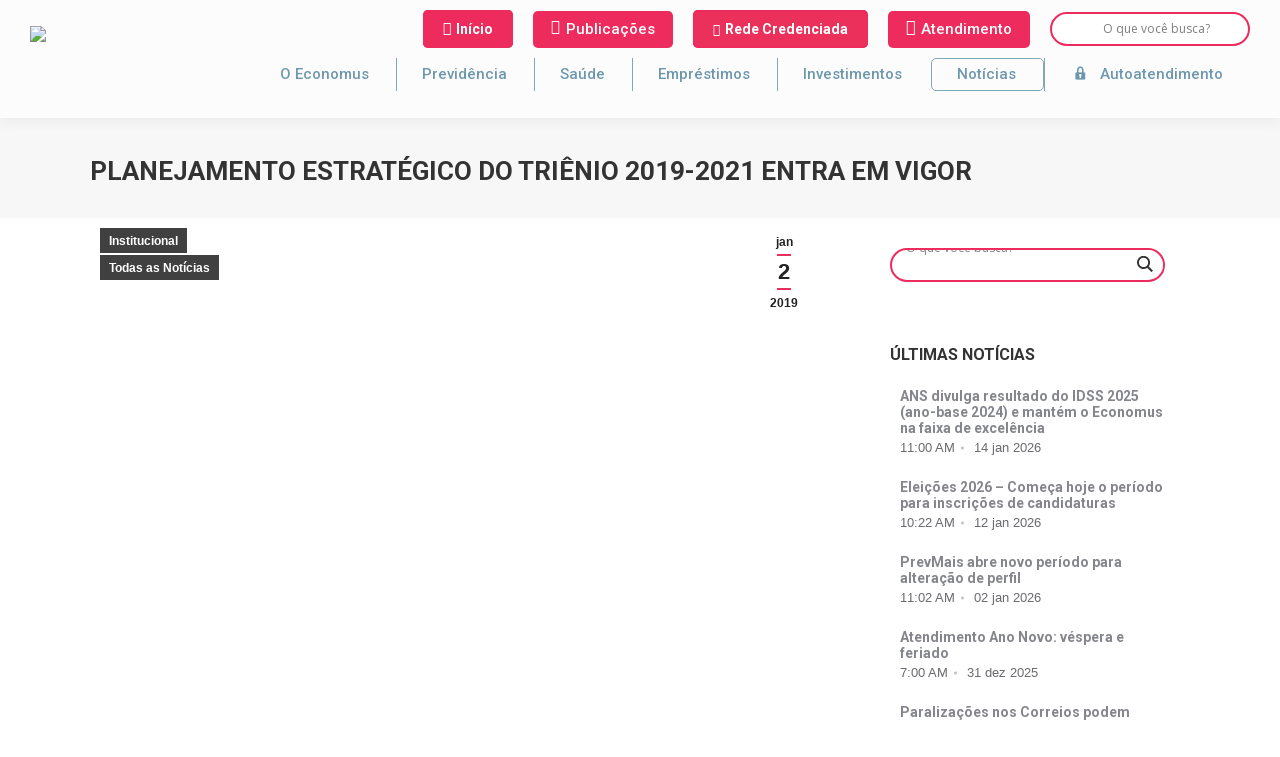

--- FILE ---
content_type: text/html; charset=UTF-8
request_url: https://portal.economus.com.br/planejamento-estrategico-do-trienio-2019-2021-entra-em-vigor/
body_size: 45810
content:
<!DOCTYPE html>
<!--[if !(IE 6) | !(IE 7) | !(IE 8)  ]><!-->
<html lang="pt-BR" class="no-js">
<!--<![endif]-->
<head>
    
   <script src="https://www.googletagmanager.com/gtag/js?id=G-CC5LRFZKJD" integrity="sha384-a+ThItSU7S+8rgisQ0XWHIaXuqav0hzzIk+GV8Nc18ogJsc3glx79D2YiGrr1o2B" crossorigin="anonymous"></script>
    
    
	<meta charset="UTF-8" />
		<meta name="viewport" content="width=device-width, initial-scale=1, maximum-scale=1, user-scalable=0">
			<link rel="profile" href="https://gmpg.org/xfn/11" />
	<title>Planejamento Estratégico do triênio 2019-2021 entra em vigor &#8211; Economus</title>
<script> var theplus_ajax_url = "https://portal.economus.com.br/wp-admin/admin-ajax.php";</script><meta name='robots' content='max-image-preview:large' />
            <script type="text/javascript"> var epic_news_ajax_url = 'https://portal.economus.com.br/?epic-ajax-request=epic-ne'; </script>
                <script>
    (function(){
      // Só executa em Firefox
      if ( !/Firefox\/\d+/i.test(navigator.userAgent) ) {
        return;
      }
      // Procura o objeto global que tem list_isotope_Posts 
      for ( var key in window ) {
        try {
          var o = window[key];
          if ( o && typeof o.list_isotope_Posts === 'function' ) {
            // Inicializa somente a prop necessária
            o.browser = o.browser || {};
            break;
          }
        } catch(e){}
      }
    })();
    </script>
    <link rel='dns-prefetch' href='//maps.googleapis.com' />
<link rel="alternate" title="oEmbed (JSON)" type="application/json+oembed" href="https://portal.economus.com.br/wp-json/oembed/1.0/embed?url=https%3A%2F%2Fportal.economus.com.br%2Fplanejamento-estrategico-do-trienio-2019-2021-entra-em-vigor%2F" />
<link rel="alternate" title="oEmbed (XML)" type="text/xml+oembed" href="https://portal.economus.com.br/wp-json/oembed/1.0/embed?url=https%3A%2F%2Fportal.economus.com.br%2Fplanejamento-estrategico-do-trienio-2019-2021-entra-em-vigor%2F&#038;format=xml" />
<style id='wp-img-auto-sizes-contain-inline-css'>
img:is([sizes=auto i],[sizes^="auto," i]){contain-intrinsic-size:3000px 1500px}
/*# sourceURL=wp-img-auto-sizes-contain-inline-css */
</style>
<style id='esf-local-fonts-inline-css'>
/* Economus Security Fonts - Local Font Loading */
@font-face {
    font-family: 'Roboto';
    src: url('https://portal.economus.com.br/wp-content/plugins/economus-security-fonts/assets/fonts/Roboto-Regular.woff2') format('woff2');
    font-weight: 400;
    font-style: normal;
    font-display: swap;
}

@font-face {
    font-family: 'Roboto';
    src: url('https://portal.economus.com.br/wp-content/plugins/economus-security-fonts/assets/fonts/Roboto-Medium.woff2') format('woff2');
    font-weight: 500;
    font-style: normal;
    font-display: swap;
}

@font-face {
    font-family: 'Roboto';
    src: url('https://portal.economus.com.br/wp-content/plugins/economus-security-fonts/assets/fonts/Roboto-SemiBold.woff2') format('woff2');
    font-weight: 600;
    font-style: normal;
    font-display: swap;
}

@font-face {
    font-family: 'Roboto';
    src: url('https://portal.economus.com.br/wp-content/plugins/economus-security-fonts/assets/fonts/Roboto-Bold.woff2') format('woff2');
    font-weight: 700;
    font-style: normal;
    font-display: swap;
}

@font-face {
    font-family: 'Roboto Condensed';
    src: url('https://portal.economus.com.br/wp-content/plugins/economus-security-fonts/assets/fonts/RobotoCondensed-Regular.woff2') format('woff2');
    font-weight: 400;
    font-style: normal;
    font-display: swap;
}

@font-face {
    font-family: 'Roboto Condensed';
    src: url('https://portal.economus.com.br/wp-content/plugins/economus-security-fonts/assets/fonts/RobotoCondensed-SemiBold.woff2') format('woff2');
    font-weight: 600;
    font-style: normal;
    font-display: swap;
}

@font-face {
    font-family: 'Roboto Condensed';
    src: url('https://portal.economus.com.br/wp-content/plugins/economus-security-fonts/assets/fonts/RobotoCondensed-Bold.woff2') format('woff2');
    font-weight: 700;
    font-style: normal;
    font-display: swap;
}

@font-face {
    font-family: 'Open Sans';
    src: url('https://portal.economus.com.br/wp-content/plugins/economus-security-fonts/assets/fonts/OpenSans-Regular.woff2') format('woff2');
    font-weight: 400;
    font-style: normal;
    font-display: swap;
}

@font-face {
    font-family: 'Open Sans';
    src: url('https://portal.economus.com.br/wp-content/plugins/economus-security-fonts/assets/fonts/OpenSans-SemiBold.woff2') format('woff2');
    font-weight: 600;
    font-style: normal;
    font-display: swap;
}

@font-face {
    font-family: 'Open Sans';
    src: url('https://portal.economus.com.br/wp-content/plugins/economus-security-fonts/assets/fonts/OpenSans-Bold.woff2') format('woff2');
    font-weight: 700;
    font-style: normal;
    font-display: swap;
}

/* Força uso das fontes locais */
body, button, input, select, textarea, h1, h2, h3, h4, h5, h6, .elementor-widget, .elementor-element {
    font-family: 'Roboto', -apple-system, BlinkMacSystemFont, 'Segoe UI', sans-serif !important;
}

.elementor-kit-7 { font-family: 'Roboto', sans-serif !important; }
.elementor *, .elementor-widget-text-editor { font-family: inherit !important; }

/*# sourceURL=esf-local-fonts-inline-css */
</style>
<link rel='stylesheet' id='dashicons-css' href='https://portal.economus.com.br/wp-includes/css/dashicons.min.css?ver=30524f58d541225916f09b53bd087531' media='all' />
<link rel='stylesheet' id='menu-icon-font-awesome-css' href='https://portal.economus.com.br/wp-content/plugins/menu-icons/css/fontawesome/css/all.min.css?ver=5.15.4' media='all' />
<link rel='stylesheet' id='menu-icons-extra-css' href='https://portal.economus.com.br/wp-content/plugins/menu-icons/css/extra.min.css?ver=0.13.20' media='all' />
<style id='wp-emoji-styles-inline-css'>

	img.wp-smiley, img.emoji {
		display: inline !important;
		border: none !important;
		box-shadow: none !important;
		height: 1em !important;
		width: 1em !important;
		margin: 0 0.07em !important;
		vertical-align: -0.1em !important;
		background: none !important;
		padding: 0 !important;
	}
/*# sourceURL=wp-emoji-styles-inline-css */
</style>
<link rel='stylesheet' id='wp-block-library-css' href='https://portal.economus.com.br/wp-includes/css/dist/block-library/style.min.css?ver=30524f58d541225916f09b53bd087531' media='all' />
<style id='wp-block-library-theme-inline-css'>
.wp-block-audio :where(figcaption){color:#555;font-size:13px;text-align:center}.is-dark-theme .wp-block-audio :where(figcaption){color:#ffffffa6}.wp-block-audio{margin:0 0 1em}.wp-block-code{border:1px solid #ccc;border-radius:4px;font-family:Menlo,Consolas,monaco,monospace;padding:.8em 1em}.wp-block-embed :where(figcaption){color:#555;font-size:13px;text-align:center}.is-dark-theme .wp-block-embed :where(figcaption){color:#ffffffa6}.wp-block-embed{margin:0 0 1em}.blocks-gallery-caption{color:#555;font-size:13px;text-align:center}.is-dark-theme .blocks-gallery-caption{color:#ffffffa6}:root :where(.wp-block-image figcaption){color:#555;font-size:13px;text-align:center}.is-dark-theme :root :where(.wp-block-image figcaption){color:#ffffffa6}.wp-block-image{margin:0 0 1em}.wp-block-pullquote{border-bottom:4px solid;border-top:4px solid;color:currentColor;margin-bottom:1.75em}.wp-block-pullquote :where(cite),.wp-block-pullquote :where(footer),.wp-block-pullquote__citation{color:currentColor;font-size:.8125em;font-style:normal;text-transform:uppercase}.wp-block-quote{border-left:.25em solid;margin:0 0 1.75em;padding-left:1em}.wp-block-quote cite,.wp-block-quote footer{color:currentColor;font-size:.8125em;font-style:normal;position:relative}.wp-block-quote:where(.has-text-align-right){border-left:none;border-right:.25em solid;padding-left:0;padding-right:1em}.wp-block-quote:where(.has-text-align-center){border:none;padding-left:0}.wp-block-quote.is-large,.wp-block-quote.is-style-large,.wp-block-quote:where(.is-style-plain){border:none}.wp-block-search .wp-block-search__label{font-weight:700}.wp-block-search__button{border:1px solid #ccc;padding:.375em .625em}:where(.wp-block-group.has-background){padding:1.25em 2.375em}.wp-block-separator.has-css-opacity{opacity:.4}.wp-block-separator{border:none;border-bottom:2px solid;margin-left:auto;margin-right:auto}.wp-block-separator.has-alpha-channel-opacity{opacity:1}.wp-block-separator:not(.is-style-wide):not(.is-style-dots){width:100px}.wp-block-separator.has-background:not(.is-style-dots){border-bottom:none;height:1px}.wp-block-separator.has-background:not(.is-style-wide):not(.is-style-dots){height:2px}.wp-block-table{margin:0 0 1em}.wp-block-table td,.wp-block-table th{word-break:normal}.wp-block-table :where(figcaption){color:#555;font-size:13px;text-align:center}.is-dark-theme .wp-block-table :where(figcaption){color:#ffffffa6}.wp-block-video :where(figcaption){color:#555;font-size:13px;text-align:center}.is-dark-theme .wp-block-video :where(figcaption){color:#ffffffa6}.wp-block-video{margin:0 0 1em}:root :where(.wp-block-template-part.has-background){margin-bottom:0;margin-top:0;padding:1.25em 2.375em}
/*# sourceURL=/wp-includes/css/dist/block-library/theme.min.css */
</style>
<style id='classic-theme-styles-inline-css'>
/*! This file is auto-generated */
.wp-block-button__link{color:#fff;background-color:#32373c;border-radius:9999px;box-shadow:none;text-decoration:none;padding:calc(.667em + 2px) calc(1.333em + 2px);font-size:1.125em}.wp-block-file__button{background:#32373c;color:#fff;text-decoration:none}
/*# sourceURL=/wp-includes/css/classic-themes.min.css */
</style>
<style id='global-styles-inline-css'>
:root{--wp--preset--aspect-ratio--square: 1;--wp--preset--aspect-ratio--4-3: 4/3;--wp--preset--aspect-ratio--3-4: 3/4;--wp--preset--aspect-ratio--3-2: 3/2;--wp--preset--aspect-ratio--2-3: 2/3;--wp--preset--aspect-ratio--16-9: 16/9;--wp--preset--aspect-ratio--9-16: 9/16;--wp--preset--color--black: #000000;--wp--preset--color--cyan-bluish-gray: #abb8c3;--wp--preset--color--white: #FFF;--wp--preset--color--pale-pink: #f78da7;--wp--preset--color--vivid-red: #cf2e2e;--wp--preset--color--luminous-vivid-orange: #ff6900;--wp--preset--color--luminous-vivid-amber: #fcb900;--wp--preset--color--light-green-cyan: #7bdcb5;--wp--preset--color--vivid-green-cyan: #00d084;--wp--preset--color--pale-cyan-blue: #8ed1fc;--wp--preset--color--vivid-cyan-blue: #0693e3;--wp--preset--color--vivid-purple: #9b51e0;--wp--preset--color--accent: #ec305c;--wp--preset--color--dark-gray: #111;--wp--preset--color--light-gray: #767676;--wp--preset--gradient--vivid-cyan-blue-to-vivid-purple: linear-gradient(135deg,rgb(6,147,227) 0%,rgb(155,81,224) 100%);--wp--preset--gradient--light-green-cyan-to-vivid-green-cyan: linear-gradient(135deg,rgb(122,220,180) 0%,rgb(0,208,130) 100%);--wp--preset--gradient--luminous-vivid-amber-to-luminous-vivid-orange: linear-gradient(135deg,rgb(252,185,0) 0%,rgb(255,105,0) 100%);--wp--preset--gradient--luminous-vivid-orange-to-vivid-red: linear-gradient(135deg,rgb(255,105,0) 0%,rgb(207,46,46) 100%);--wp--preset--gradient--very-light-gray-to-cyan-bluish-gray: linear-gradient(135deg,rgb(238,238,238) 0%,rgb(169,184,195) 100%);--wp--preset--gradient--cool-to-warm-spectrum: linear-gradient(135deg,rgb(74,234,220) 0%,rgb(151,120,209) 20%,rgb(207,42,186) 40%,rgb(238,44,130) 60%,rgb(251,105,98) 80%,rgb(254,248,76) 100%);--wp--preset--gradient--blush-light-purple: linear-gradient(135deg,rgb(255,206,236) 0%,rgb(152,150,240) 100%);--wp--preset--gradient--blush-bordeaux: linear-gradient(135deg,rgb(254,205,165) 0%,rgb(254,45,45) 50%,rgb(107,0,62) 100%);--wp--preset--gradient--luminous-dusk: linear-gradient(135deg,rgb(255,203,112) 0%,rgb(199,81,192) 50%,rgb(65,88,208) 100%);--wp--preset--gradient--pale-ocean: linear-gradient(135deg,rgb(255,245,203) 0%,rgb(182,227,212) 50%,rgb(51,167,181) 100%);--wp--preset--gradient--electric-grass: linear-gradient(135deg,rgb(202,248,128) 0%,rgb(113,206,126) 100%);--wp--preset--gradient--midnight: linear-gradient(135deg,rgb(2,3,129) 0%,rgb(40,116,252) 100%);--wp--preset--font-size--small: 13px;--wp--preset--font-size--medium: 20px;--wp--preset--font-size--large: 36px;--wp--preset--font-size--x-large: 42px;--wp--preset--spacing--20: 0.44rem;--wp--preset--spacing--30: 0.67rem;--wp--preset--spacing--40: 1rem;--wp--preset--spacing--50: 1.5rem;--wp--preset--spacing--60: 2.25rem;--wp--preset--spacing--70: 3.38rem;--wp--preset--spacing--80: 5.06rem;--wp--preset--shadow--natural: 6px 6px 9px rgba(0, 0, 0, 0.2);--wp--preset--shadow--deep: 12px 12px 50px rgba(0, 0, 0, 0.4);--wp--preset--shadow--sharp: 6px 6px 0px rgba(0, 0, 0, 0.2);--wp--preset--shadow--outlined: 6px 6px 0px -3px rgb(255, 255, 255), 6px 6px rgb(0, 0, 0);--wp--preset--shadow--crisp: 6px 6px 0px rgb(0, 0, 0);}:where(.is-layout-flex){gap: 0.5em;}:where(.is-layout-grid){gap: 0.5em;}body .is-layout-flex{display: flex;}.is-layout-flex{flex-wrap: wrap;align-items: center;}.is-layout-flex > :is(*, div){margin: 0;}body .is-layout-grid{display: grid;}.is-layout-grid > :is(*, div){margin: 0;}:where(.wp-block-columns.is-layout-flex){gap: 2em;}:where(.wp-block-columns.is-layout-grid){gap: 2em;}:where(.wp-block-post-template.is-layout-flex){gap: 1.25em;}:where(.wp-block-post-template.is-layout-grid){gap: 1.25em;}.has-black-color{color: var(--wp--preset--color--black) !important;}.has-cyan-bluish-gray-color{color: var(--wp--preset--color--cyan-bluish-gray) !important;}.has-white-color{color: var(--wp--preset--color--white) !important;}.has-pale-pink-color{color: var(--wp--preset--color--pale-pink) !important;}.has-vivid-red-color{color: var(--wp--preset--color--vivid-red) !important;}.has-luminous-vivid-orange-color{color: var(--wp--preset--color--luminous-vivid-orange) !important;}.has-luminous-vivid-amber-color{color: var(--wp--preset--color--luminous-vivid-amber) !important;}.has-light-green-cyan-color{color: var(--wp--preset--color--light-green-cyan) !important;}.has-vivid-green-cyan-color{color: var(--wp--preset--color--vivid-green-cyan) !important;}.has-pale-cyan-blue-color{color: var(--wp--preset--color--pale-cyan-blue) !important;}.has-vivid-cyan-blue-color{color: var(--wp--preset--color--vivid-cyan-blue) !important;}.has-vivid-purple-color{color: var(--wp--preset--color--vivid-purple) !important;}.has-black-background-color{background-color: var(--wp--preset--color--black) !important;}.has-cyan-bluish-gray-background-color{background-color: var(--wp--preset--color--cyan-bluish-gray) !important;}.has-white-background-color{background-color: var(--wp--preset--color--white) !important;}.has-pale-pink-background-color{background-color: var(--wp--preset--color--pale-pink) !important;}.has-vivid-red-background-color{background-color: var(--wp--preset--color--vivid-red) !important;}.has-luminous-vivid-orange-background-color{background-color: var(--wp--preset--color--luminous-vivid-orange) !important;}.has-luminous-vivid-amber-background-color{background-color: var(--wp--preset--color--luminous-vivid-amber) !important;}.has-light-green-cyan-background-color{background-color: var(--wp--preset--color--light-green-cyan) !important;}.has-vivid-green-cyan-background-color{background-color: var(--wp--preset--color--vivid-green-cyan) !important;}.has-pale-cyan-blue-background-color{background-color: var(--wp--preset--color--pale-cyan-blue) !important;}.has-vivid-cyan-blue-background-color{background-color: var(--wp--preset--color--vivid-cyan-blue) !important;}.has-vivid-purple-background-color{background-color: var(--wp--preset--color--vivid-purple) !important;}.has-black-border-color{border-color: var(--wp--preset--color--black) !important;}.has-cyan-bluish-gray-border-color{border-color: var(--wp--preset--color--cyan-bluish-gray) !important;}.has-white-border-color{border-color: var(--wp--preset--color--white) !important;}.has-pale-pink-border-color{border-color: var(--wp--preset--color--pale-pink) !important;}.has-vivid-red-border-color{border-color: var(--wp--preset--color--vivid-red) !important;}.has-luminous-vivid-orange-border-color{border-color: var(--wp--preset--color--luminous-vivid-orange) !important;}.has-luminous-vivid-amber-border-color{border-color: var(--wp--preset--color--luminous-vivid-amber) !important;}.has-light-green-cyan-border-color{border-color: var(--wp--preset--color--light-green-cyan) !important;}.has-vivid-green-cyan-border-color{border-color: var(--wp--preset--color--vivid-green-cyan) !important;}.has-pale-cyan-blue-border-color{border-color: var(--wp--preset--color--pale-cyan-blue) !important;}.has-vivid-cyan-blue-border-color{border-color: var(--wp--preset--color--vivid-cyan-blue) !important;}.has-vivid-purple-border-color{border-color: var(--wp--preset--color--vivid-purple) !important;}.has-vivid-cyan-blue-to-vivid-purple-gradient-background{background: var(--wp--preset--gradient--vivid-cyan-blue-to-vivid-purple) !important;}.has-light-green-cyan-to-vivid-green-cyan-gradient-background{background: var(--wp--preset--gradient--light-green-cyan-to-vivid-green-cyan) !important;}.has-luminous-vivid-amber-to-luminous-vivid-orange-gradient-background{background: var(--wp--preset--gradient--luminous-vivid-amber-to-luminous-vivid-orange) !important;}.has-luminous-vivid-orange-to-vivid-red-gradient-background{background: var(--wp--preset--gradient--luminous-vivid-orange-to-vivid-red) !important;}.has-very-light-gray-to-cyan-bluish-gray-gradient-background{background: var(--wp--preset--gradient--very-light-gray-to-cyan-bluish-gray) !important;}.has-cool-to-warm-spectrum-gradient-background{background: var(--wp--preset--gradient--cool-to-warm-spectrum) !important;}.has-blush-light-purple-gradient-background{background: var(--wp--preset--gradient--blush-light-purple) !important;}.has-blush-bordeaux-gradient-background{background: var(--wp--preset--gradient--blush-bordeaux) !important;}.has-luminous-dusk-gradient-background{background: var(--wp--preset--gradient--luminous-dusk) !important;}.has-pale-ocean-gradient-background{background: var(--wp--preset--gradient--pale-ocean) !important;}.has-electric-grass-gradient-background{background: var(--wp--preset--gradient--electric-grass) !important;}.has-midnight-gradient-background{background: var(--wp--preset--gradient--midnight) !important;}.has-small-font-size{font-size: var(--wp--preset--font-size--small) !important;}.has-medium-font-size{font-size: var(--wp--preset--font-size--medium) !important;}.has-large-font-size{font-size: var(--wp--preset--font-size--large) !important;}.has-x-large-font-size{font-size: var(--wp--preset--font-size--x-large) !important;}
:where(.wp-block-post-template.is-layout-flex){gap: 1.25em;}:where(.wp-block-post-template.is-layout-grid){gap: 1.25em;}
:where(.wp-block-term-template.is-layout-flex){gap: 1.25em;}:where(.wp-block-term-template.is-layout-grid){gap: 1.25em;}
:where(.wp-block-columns.is-layout-flex){gap: 2em;}:where(.wp-block-columns.is-layout-grid){gap: 2em;}
:root :where(.wp-block-pullquote){font-size: 1.5em;line-height: 1.6;}
/*# sourceURL=global-styles-inline-css */
</style>
<link rel='stylesheet' id='image-hover-effects-css-css' href='https://portal.economus.com.br/wp-content/plugins/mega-addons-for-visual-composer/css/ihover.css?ver=30524f58d541225916f09b53bd087531' media='all' />
<link rel='stylesheet' id='style-css-css' href='https://portal.economus.com.br/wp-content/plugins/mega-addons-for-visual-composer/css/style.css?ver=30524f58d541225916f09b53bd087531' media='all' />
<link rel='stylesheet' id='font-awesome-latest-css' href='https://portal.economus.com.br/wp-content/plugins/mega-addons-for-visual-composer/css/font-awesome/css/all.css?ver=30524f58d541225916f09b53bd087531' media='all' />
<link rel='stylesheet' id='wpsm_tabs_r-font-awesome-front-css' href='https://portal.economus.com.br/wp-content/plugins/tabs-responsive/assets/css/font-awesome/css/font-awesome.min.css?ver=30524f58d541225916f09b53bd087531' media='all' />
<link rel='stylesheet' id='wpsm_tabs_r_bootstrap-front-css' href='https://portal.economus.com.br/wp-content/plugins/tabs-responsive/assets/css/bootstrap-front.css?ver=30524f58d541225916f09b53bd087531' media='all' />
<link rel='stylesheet' id='wpsm_tabs_r_animate-css' href='https://portal.economus.com.br/wp-content/plugins/tabs-responsive/assets/css/animate.css?ver=30524f58d541225916f09b53bd087531' media='all' />
<link rel='stylesheet' id='pt_theplus-style-css' href='https://portal.economus.com.br/wp-content/plugins/theplus_addon/vc_elements/css/main/theplus_style.css?ver=30524f58d541225916f09b53bd087531' media='all' />
<link rel='stylesheet' id='theme_compatibility-style-css' href='https://portal.economus.com.br/wp-content/plugins/theplus_addon//vc_elements/css/compatibity/theme_compatibility.css?ver=30524f58d541225916f09b53bd087531' media='all' />
<link rel='stylesheet' id='fontawasome-fonts-css' href='https://portal.economus.com.br/wp-content/plugins/theplus_addon/vc_elements/css/extra/font-awesome.min.css?ver=30524f58d541225916f09b53bd087531' media='all' />
<link rel='stylesheet' id='lity_css-css' href='https://portal.economus.com.br/wp-content/plugins/theplus_addon/vc_elements/css/extra/lity.css?ver=30524f58d541225916f09b53bd087531' media='all' />
<link rel='stylesheet' id='slick_min_css-css' href='https://portal.economus.com.br/wp-content/plugins/theplus_addon/vc_elements/css/extra/slick.min.css?ver=3.0.0' media='all' />
<link rel='stylesheet' id='the7-font-css' href='https://portal.economus.com.br/wp-content/themes/dt-the7/fonts/icomoon-the7-font/icomoon-the7-font.min.css?ver=12.4.2' media='all' />
<link rel='stylesheet' id='the7-awesome-fonts-css' href='https://portal.economus.com.br/wp-content/themes/dt-the7/fonts/FontAwesome/css/all.min.css?ver=12.4.2' media='all' />
<link rel='stylesheet' id='the7-awesome-fonts-back-css' href='https://portal.economus.com.br/wp-content/themes/dt-the7/fonts/FontAwesome/back-compat.min.css?ver=12.4.2' media='all' />
<link rel='stylesheet' id='the7-Defaults-css' href='https://portal.economus.com.br/wp-content/uploads/smile_fonts/Defaults/Defaults.css?ver=30524f58d541225916f09b53bd087531' media='all' />
<link rel='stylesheet' id='font-awesome-all-css' href='https://portal.economus.com.br/wp-content/plugins/jet-menu/assets/public/lib/font-awesome/css/all.min.css?ver=5.12.0' media='all' />
<link rel='stylesheet' id='font-awesome-v4-shims-css' href='https://portal.economus.com.br/wp-content/plugins/jet-menu/assets/public/lib/font-awesome/css/v4-shims.min.css?ver=5.12.0' media='all' />
<link rel='stylesheet' id='jet-menu-public-styles-css' href='https://portal.economus.com.br/wp-content/plugins/jet-menu/assets/public/css/public.css?ver=2.4.18' media='all' />
<link rel='stylesheet' id='jet-theme-core-frontend-styles-css' href='https://portal.economus.com.br/wp-content/plugins/jet-theme-core/assets/css/frontend.css?ver=2.3.1.1' media='all' />
<link rel='stylesheet' id='wpdreams-asl-basic-css' href='https://portal.economus.com.br/wp-content/plugins/ajax-search-lite/css/style.basic.css?ver=4.13.4' media='all' />
<style id='wpdreams-asl-basic-inline-css'>

					div[id*='ajaxsearchlitesettings'].searchsettings .asl_option_inner label {
						font-size: 0px !important;
						color: rgba(0, 0, 0, 0);
					}
					div[id*='ajaxsearchlitesettings'].searchsettings .asl_option_inner label:after {
						font-size: 11px !important;
						position: absolute;
						top: 0;
						left: 0;
						z-index: 1;
					}
					.asl_w_container {
						width: 100;
						margin: 0px 0px 0px 0px;
						min-width: 200px;
					}
					div[id*='ajaxsearchlite'].asl_m {
						width: 100%;
					}
					div[id*='ajaxsearchliteres'].wpdreams_asl_results div.resdrg span.highlighted {
						font-weight: bold;
						color: rgba(217, 49, 43, 1);
						background-color: rgba(238, 238, 238, 1);
					}
					div[id*='ajaxsearchliteres'].wpdreams_asl_results .results img.asl_image {
						width: 70px;
						height: 70px;
						object-fit: cover;
					}
					div[id*='ajaxsearchlite'].asl_r .results {
						max-height: none;
					}
					div[id*='ajaxsearchlite'].asl_r {
						position: absolute;
					}
				
						div.asl_r.asl_w.vertical .results .item::after {
							display: block;
							position: absolute;
							bottom: 0;
							content: '';
							height: 1px;
							width: 100%;
							background: #D8D8D8;
						}
						div.asl_r.asl_w.vertical .results .item.asl_last_item::after {
							display: none;
						}
					
/*# sourceURL=wpdreams-asl-basic-inline-css */
</style>
<link rel='stylesheet' id='wpdreams-asl-instance-css' href='https://portal.economus.com.br/wp-content/plugins/ajax-search-lite/css/style-curvy-black.css?ver=4.13.4' media='all' />
<link rel='stylesheet' id='latest-posts-style-css' href='https://portal.economus.com.br/wp-content/plugins/latest-posts/assets/css/style.css?ver=1.4.4' media='all' />
<link rel='stylesheet' id='dt-main-css' href='https://portal.economus.com.br/wp-content/themes/dt-the7/css/main.min.css?ver=12.4.2' media='all' />
<link rel='stylesheet' id='the7-custom-scrollbar-css' href='https://portal.economus.com.br/wp-content/themes/dt-the7/lib/custom-scrollbar/custom-scrollbar.min.css?ver=12.4.2' media='all' />
<link rel='stylesheet' id='the7-wpbakery-css' href='https://portal.economus.com.br/wp-content/themes/dt-the7/css/wpbakery.min.css?ver=12.4.2' media='all' />
<link rel='stylesheet' id='the7-core-css' href='https://portal.economus.com.br/wp-content/plugins/dt-the7-core/assets/css/post-type.min.css?ver=2.7.12' media='all' />
<link rel='stylesheet' id='the7-css-vars-css' href='https://portal.economus.com.br/wp-content/uploads/the7-css/css-vars.css?ver=38d322ab6f5b' media='all' />
<link rel='stylesheet' id='dt-custom-css' href='https://portal.economus.com.br/wp-content/uploads/the7-css/custom.css?ver=38d322ab6f5b' media='all' />
<link rel='stylesheet' id='dt-media-css' href='https://portal.economus.com.br/wp-content/uploads/the7-css/media.css?ver=38d322ab6f5b' media='all' />
<link rel='stylesheet' id='the7-mega-menu-css' href='https://portal.economus.com.br/wp-content/uploads/the7-css/mega-menu.css?ver=38d322ab6f5b' media='all' />
<link rel='stylesheet' id='the7-elements-albums-portfolio-css' href='https://portal.economus.com.br/wp-content/uploads/the7-css/the7-elements-albums-portfolio.css?ver=38d322ab6f5b' media='all' />
<link rel='stylesheet' id='the7-elements-css' href='https://portal.economus.com.br/wp-content/uploads/the7-css/post-type-dynamic.css?ver=38d322ab6f5b' media='all' />
<link rel='stylesheet' id='style-css' href='https://portal.economus.com.br/wp-content/themes/dt-the7/style.css?ver=12.4.2' media='all' />
<link rel='stylesheet' id='the7-elementor-global-css' href='https://portal.economus.com.br/wp-content/themes/dt-the7/css/compatibility/elementor/elementor-global.min.css?ver=12.4.2' media='all' />
<link rel='stylesheet' id='epic-icon-css' href='https://portal.economus.com.br/wp-content/plugins/epic-news-element/assets/fonts/jegicon/jegicon.css?ver=30524f58d541225916f09b53bd087531' media='all' />
<link rel='stylesheet' id='epic-style-css' href='https://portal.economus.com.br/wp-content/plugins/epic-news-element/assets/css/style.min.css?ver=30524f58d541225916f09b53bd087531' media='all' />
<style id='lojinha-local-roboto-inline-css'>
@font-face {
                font-family: 'Roboto';
                font-style: normal;
                font-weight: 100;
                font-display: swap;
                src: url('https://portal.economus.com.br/wp-content/plugins/lojinha-local-fonts-sri/assets/fonts/Roboto-Thin.woff2') format('woff2');
            }
@font-face {
                font-family: 'Roboto';
                font-style: normal;
                font-weight: 300;
                font-display: swap;
                src: url('https://portal.economus.com.br/wp-content/plugins/lojinha-local-fonts-sri/assets/fonts/Roboto-Light.woff2') format('woff2');
            }
@font-face {
                font-family: 'Roboto';
                font-style: normal;
                font-weight: 400;
                font-display: swap;
                src: url('https://portal.economus.com.br/wp-content/plugins/lojinha-local-fonts-sri/assets/fonts/Roboto-Regular.woff2') format('woff2');
            }
@font-face {
                font-family: 'Roboto';
                font-style: normal;
                font-weight: 500;
                font-display: swap;
                src: url('https://portal.economus.com.br/wp-content/plugins/lojinha-local-fonts-sri/assets/fonts/Roboto-Medium.woff2') format('woff2');
            }
@font-face {
                font-family: 'Roboto';
                font-style: normal;
                font-weight: 600;
                font-display: swap;
                src: url('https://portal.economus.com.br/wp-content/plugins/lojinha-local-fonts-sri/assets/fonts/Roboto-SemiBold.woff2') format('woff2');
            }
@font-face {
                font-family: 'Roboto';
                font-style: normal;
                font-weight: 700;
                font-display: swap;
                src: url('https://portal.economus.com.br/wp-content/plugins/lojinha-local-fonts-sri/assets/fonts/Roboto-Bold.woff2') format('woff2');
            }
@font-face {
                font-family: 'Roboto';
                font-style: normal;
                font-weight: 800;
                font-display: swap;
                src: url('https://portal.economus.com.br/wp-content/plugins/lojinha-local-fonts-sri/assets/fonts/Roboto-ExtraBold.woff2') format('woff2');
            }
@font-face {
                font-family: 'Roboto';
                font-style: normal;
                font-weight: 900;
                font-display: swap;
                src: url('https://portal.economus.com.br/wp-content/plugins/lojinha-local-fonts-sri/assets/fonts/Roboto-Black.woff2') format('woff2');
            }
@font-face {
            font-family: 'Roboto';
            font-style: italic;
            font-weight: 500;
            font-display: swap;
            src: url('https://portal.economus.com.br/wp-content/plugins/lojinha-local-fonts-sri/assets/fonts/Roboto-MediumItalic.woff2') format('woff2');
        }

/*# sourceURL=lojinha-local-roboto-inline-css */
</style>
<link rel='stylesheet' id='moove_gdpr_frontend-css' href='https://portal.economus.com.br/wp-content/plugins/gdpr-cookie-compliance/dist/styles/gdpr-main.css?ver=5.0.9' media='all' />
<style id='moove_gdpr_frontend-inline-css'>
#moove_gdpr_cookie_modal,#moove_gdpr_cookie_info_bar,.gdpr_cookie_settings_shortcode_content{font-family:&#039;Nunito&#039;,sans-serif}#moove_gdpr_save_popup_settings_button{background-color:#373737;color:#fff}#moove_gdpr_save_popup_settings_button:hover{background-color:#000}#moove_gdpr_cookie_info_bar .moove-gdpr-info-bar-container .moove-gdpr-info-bar-content a.mgbutton,#moove_gdpr_cookie_info_bar .moove-gdpr-info-bar-container .moove-gdpr-info-bar-content button.mgbutton{background-color:#2c3987}#moove_gdpr_cookie_modal .moove-gdpr-modal-content .moove-gdpr-modal-footer-content .moove-gdpr-button-holder a.mgbutton,#moove_gdpr_cookie_modal .moove-gdpr-modal-content .moove-gdpr-modal-footer-content .moove-gdpr-button-holder button.mgbutton,.gdpr_cookie_settings_shortcode_content .gdpr-shr-button.button-green{background-color:#2c3987;border-color:#2c3987}#moove_gdpr_cookie_modal .moove-gdpr-modal-content .moove-gdpr-modal-footer-content .moove-gdpr-button-holder a.mgbutton:hover,#moove_gdpr_cookie_modal .moove-gdpr-modal-content .moove-gdpr-modal-footer-content .moove-gdpr-button-holder button.mgbutton:hover,.gdpr_cookie_settings_shortcode_content .gdpr-shr-button.button-green:hover{background-color:#fff;color:#2c3987}#moove_gdpr_cookie_modal .moove-gdpr-modal-content .moove-gdpr-modal-close i,#moove_gdpr_cookie_modal .moove-gdpr-modal-content .moove-gdpr-modal-close span.gdpr-icon{background-color:#2c3987;border:1px solid #2c3987}#moove_gdpr_cookie_info_bar span.moove-gdpr-infobar-allow-all.focus-g,#moove_gdpr_cookie_info_bar span.moove-gdpr-infobar-allow-all:focus,#moove_gdpr_cookie_info_bar button.moove-gdpr-infobar-allow-all.focus-g,#moove_gdpr_cookie_info_bar button.moove-gdpr-infobar-allow-all:focus,#moove_gdpr_cookie_info_bar span.moove-gdpr-infobar-reject-btn.focus-g,#moove_gdpr_cookie_info_bar span.moove-gdpr-infobar-reject-btn:focus,#moove_gdpr_cookie_info_bar button.moove-gdpr-infobar-reject-btn.focus-g,#moove_gdpr_cookie_info_bar button.moove-gdpr-infobar-reject-btn:focus,#moove_gdpr_cookie_info_bar span.change-settings-button.focus-g,#moove_gdpr_cookie_info_bar span.change-settings-button:focus,#moove_gdpr_cookie_info_bar button.change-settings-button.focus-g,#moove_gdpr_cookie_info_bar button.change-settings-button:focus{-webkit-box-shadow:0 0 1px 3px #2c3987;-moz-box-shadow:0 0 1px 3px #2c3987;box-shadow:0 0 1px 3px #2c3987}#moove_gdpr_cookie_modal .moove-gdpr-modal-content .moove-gdpr-modal-close i:hover,#moove_gdpr_cookie_modal .moove-gdpr-modal-content .moove-gdpr-modal-close span.gdpr-icon:hover,#moove_gdpr_cookie_info_bar span[data-href]>u.change-settings-button{color:#2c3987}#moove_gdpr_cookie_modal .moove-gdpr-modal-content .moove-gdpr-modal-left-content #moove-gdpr-menu li.menu-item-selected a span.gdpr-icon,#moove_gdpr_cookie_modal .moove-gdpr-modal-content .moove-gdpr-modal-left-content #moove-gdpr-menu li.menu-item-selected button span.gdpr-icon{color:inherit}#moove_gdpr_cookie_modal .moove-gdpr-modal-content .moove-gdpr-modal-left-content #moove-gdpr-menu li a span.gdpr-icon,#moove_gdpr_cookie_modal .moove-gdpr-modal-content .moove-gdpr-modal-left-content #moove-gdpr-menu li button span.gdpr-icon{color:inherit}#moove_gdpr_cookie_modal .gdpr-acc-link{line-height:0;font-size:0;color:transparent;position:absolute}#moove_gdpr_cookie_modal .moove-gdpr-modal-content .moove-gdpr-modal-close:hover i,#moove_gdpr_cookie_modal .moove-gdpr-modal-content .moove-gdpr-modal-left-content #moove-gdpr-menu li a,#moove_gdpr_cookie_modal .moove-gdpr-modal-content .moove-gdpr-modal-left-content #moove-gdpr-menu li button,#moove_gdpr_cookie_modal .moove-gdpr-modal-content .moove-gdpr-modal-left-content #moove-gdpr-menu li button i,#moove_gdpr_cookie_modal .moove-gdpr-modal-content .moove-gdpr-modal-left-content #moove-gdpr-menu li a i,#moove_gdpr_cookie_modal .moove-gdpr-modal-content .moove-gdpr-tab-main .moove-gdpr-tab-main-content a:hover,#moove_gdpr_cookie_info_bar.moove-gdpr-dark-scheme .moove-gdpr-info-bar-container .moove-gdpr-info-bar-content a.mgbutton:hover,#moove_gdpr_cookie_info_bar.moove-gdpr-dark-scheme .moove-gdpr-info-bar-container .moove-gdpr-info-bar-content button.mgbutton:hover,#moove_gdpr_cookie_info_bar.moove-gdpr-dark-scheme .moove-gdpr-info-bar-container .moove-gdpr-info-bar-content a:hover,#moove_gdpr_cookie_info_bar.moove-gdpr-dark-scheme .moove-gdpr-info-bar-container .moove-gdpr-info-bar-content button:hover,#moove_gdpr_cookie_info_bar.moove-gdpr-dark-scheme .moove-gdpr-info-bar-container .moove-gdpr-info-bar-content span.change-settings-button:hover,#moove_gdpr_cookie_info_bar.moove-gdpr-dark-scheme .moove-gdpr-info-bar-container .moove-gdpr-info-bar-content button.change-settings-button:hover,#moove_gdpr_cookie_info_bar.moove-gdpr-dark-scheme .moove-gdpr-info-bar-container .moove-gdpr-info-bar-content u.change-settings-button:hover,#moove_gdpr_cookie_info_bar span[data-href]>u.change-settings-button,#moove_gdpr_cookie_info_bar.moove-gdpr-dark-scheme .moove-gdpr-info-bar-container .moove-gdpr-info-bar-content a.mgbutton.focus-g,#moove_gdpr_cookie_info_bar.moove-gdpr-dark-scheme .moove-gdpr-info-bar-container .moove-gdpr-info-bar-content button.mgbutton.focus-g,#moove_gdpr_cookie_info_bar.moove-gdpr-dark-scheme .moove-gdpr-info-bar-container .moove-gdpr-info-bar-content a.focus-g,#moove_gdpr_cookie_info_bar.moove-gdpr-dark-scheme .moove-gdpr-info-bar-container .moove-gdpr-info-bar-content button.focus-g,#moove_gdpr_cookie_info_bar.moove-gdpr-dark-scheme .moove-gdpr-info-bar-container .moove-gdpr-info-bar-content a.mgbutton:focus,#moove_gdpr_cookie_info_bar.moove-gdpr-dark-scheme .moove-gdpr-info-bar-container .moove-gdpr-info-bar-content button.mgbutton:focus,#moove_gdpr_cookie_info_bar.moove-gdpr-dark-scheme .moove-gdpr-info-bar-container .moove-gdpr-info-bar-content a:focus,#moove_gdpr_cookie_info_bar.moove-gdpr-dark-scheme .moove-gdpr-info-bar-container .moove-gdpr-info-bar-content button:focus,#moove_gdpr_cookie_info_bar.moove-gdpr-dark-scheme .moove-gdpr-info-bar-container .moove-gdpr-info-bar-content span.change-settings-button.focus-g,span.change-settings-button:focus,button.change-settings-button.focus-g,button.change-settings-button:focus,#moove_gdpr_cookie_info_bar.moove-gdpr-dark-scheme .moove-gdpr-info-bar-container .moove-gdpr-info-bar-content u.change-settings-button.focus-g,#moove_gdpr_cookie_info_bar.moove-gdpr-dark-scheme .moove-gdpr-info-bar-container .moove-gdpr-info-bar-content u.change-settings-button:focus{color:#2c3987}#moove_gdpr_cookie_modal .moove-gdpr-branding.focus-g span,#moove_gdpr_cookie_modal .moove-gdpr-modal-content .moove-gdpr-tab-main a.focus-g,#moove_gdpr_cookie_modal .moove-gdpr-modal-content .moove-gdpr-tab-main .gdpr-cd-details-toggle.focus-g{color:#2c3987}#moove_gdpr_cookie_modal.gdpr_lightbox-hide{display:none}
/*# sourceURL=moove_gdpr_frontend-inline-css */
</style>
<link rel='stylesheet' id='et-frontend-style-css' href='https://portal.economus.com.br/wp-content/plugins/everest-tab/assets/css/et-style.css?ver=1.0.6' media='all' />
<link rel='stylesheet' id='et_fontawesome_style-css' href='https://portal.economus.com.br/wp-content/plugins/everest-tab/assets/css/available_icons/font-awesome/font-awesome.min.css?ver=1.0.6' media='all' />
<link rel='stylesheet' id='et-icomoon-css' href='https://portal.economus.com.br/wp-content/plugins/everest-tab/assets/css/available_icons/icomoon/icomoon.css?ver=1.0.6' media='all' />
<link rel='stylesheet' id='et-genericons-css' href='https://portal.economus.com.br/wp-content/plugins/everest-tab/assets/css/available_icons/genericons.css?ver=1.0.6' media='all' />
<link rel='stylesheet' id='et-flaticons-css' href='https://portal.economus.com.br/wp-content/plugins/everest-tab/assets/css/available_icons/flaticons/flaticon.css?ver=1.0.6' media='all' />
<link rel='stylesheet' id='et-linecon-css' href='https://portal.economus.com.br/wp-content/plugins/everest-tab/assets/css/available_icons/linecon/linecon.css?ver=1.0.6' media='all' />
<link rel='stylesheet' id='et-animate-style-css' href='https://portal.economus.com.br/wp-content/plugins/everest-tab/assets/css/animate.css?ver=1.0.6' media='all' />
<script src="https://portal.economus.com.br/wp-includes/js/jquery/jquery.min.js?ver=3.7.1" id="jquery-core-js"></script>
<script src="https://portal.economus.com.br/wp-includes/js/jquery/jquery-migrate.min.js?ver=3.4.1" id="jquery-migrate-js"></script>
<script src="https://portal.economus.com.br/wp-content/plugins/anything-popup/anything-popup.js?ver=30524f58d541225916f09b53bd087531" id="anything-popup-js-js"></script>
<script src="https://portal.economus.com.br/wp-content/plugins/theplus_addon/vc_elements/js/main/pt-theplus-row-script.js?ver=30524f58d541225916f09b53bd087531" id="pt-theplus-row-script-js-js"></script>
<script src="https://portal.economus.com.br/wp-content/plugins/theplus_addon/vc_elements/js/extra/app.min.js?ver=30524f58d541225916f09b53bd087531" id="pt-plus-app-js"></script>
<script src="https://portal.economus.com.br/wp-content/plugins/theplus_addon/vc_elements/js/main/pt-theplus-custom.js?ver=3.0.0" id="pt-theplus-custom-js"></script>
<script id="dt-above-fold-js-extra">
var dtLocal = {"themeUrl":"https://portal.economus.com.br/wp-content/themes/dt-the7","passText":"Para ver esse post protegido, insira a senha abaixo:","moreButtonText":{"loading":"Carregando...","loadMore":"Veja mais"},"postID":"6872","ajaxurl":"https://portal.economus.com.br/wp-admin/admin-ajax.php","REST":{"baseUrl":"https://portal.economus.com.br/wp-json/the7/v1","endpoints":{"sendMail":"/send-mail"}},"contactMessages":{"required":"Um ou mais campos apresentam erros. Verifique!","terms":"Please accept the privacy policy.","fillTheCaptchaError":"Please, fill the captcha."},"captchaSiteKey":"","ajaxNonce":"7b82f05e14","pageData":"","themeSettings":{"smoothScroll":"off","lazyLoading":false,"desktopHeader":{"height":60},"ToggleCaptionEnabled":"disabled","ToggleCaption":"Navigation","floatingHeader":{"showAfter":140,"showMenu":true,"height":60,"logo":{"showLogo":true,"html":"\u003Cimg class=\" preload-me\" src=\"https://portal.economus.com.br/wp-content/uploads/2019/01/logo-medium.png\" srcset=\"https://portal.economus.com.br/wp-content/uploads/2019/01/logo-medium.png 255w, https://portal.economus.com.br/wp-content/uploads/2019/01/logo-medium.png 255w\" width=\"255\" height=\"44\"   sizes=\"255px\" alt=\"Economus\" /\u003E","url":"https://portal.economus.com.br/"}},"topLine":{"floatingTopLine":{"logo":{"showLogo":false,"html":""}}},"mobileHeader":{"firstSwitchPoint":1050,"secondSwitchPoint":778,"firstSwitchPointHeight":80,"secondSwitchPointHeight":80,"mobileToggleCaptionEnabled":"disabled","mobileToggleCaption":"Menu"},"stickyMobileHeaderFirstSwitch":{"logo":{"html":"\u003Cimg class=\" preload-me\" src=\"https://portal.economus.com.br/wp-content/uploads/2019/02/LOGO-NOVO-ECONOMUS-333.png\" srcset=\"https://portal.economus.com.br/wp-content/uploads/2019/02/LOGO-NOVO-ECONOMUS-333.png 312w, https://portal.economus.com.br/wp-content/uploads/2019/02/LOGO-NOVO-ECONOMUS-333.png 312w\" width=\"312\" height=\"65\"   sizes=\"312px\" alt=\"Economus\" /\u003E"}},"stickyMobileHeaderSecondSwitch":{"logo":{"html":"\u003Cimg class=\" preload-me\" src=\"https://portal.economus.com.br/wp-content/uploads/2019/01/mobile-logo.png\" srcset=\"https://portal.economus.com.br/wp-content/uploads/2019/01/mobile-logo.png 229w, https://portal.economus.com.br/wp-content/uploads/2019/01/mobile-logo.png 229w\" width=\"229\" height=\"38\"   sizes=\"229px\" alt=\"Economus\" /\u003E"}},"sidebar":{"switchPoint":990},"boxedWidth":"1340px"},"VCMobileScreenWidth":"768","elementor":{"settings":{"container_width":1140}}};
var dtShare = {"shareButtonText":{"facebook":"Share on Facebook","twitter":"Share on X","pinterest":"Pin it","linkedin":"Share on Linkedin","whatsapp":"Share on Whatsapp"},"overlayOpacity":"85"};
//# sourceURL=dt-above-fold-js-extra
</script>
<script src="https://portal.economus.com.br/wp-content/themes/dt-the7/js/above-the-fold.min.js?ver=12.4.2" id="dt-above-fold-js"></script>
<script id="et-frontend-script-js-extra">
var etab_params = {"check_woocommerce_enabled":"false"};
//# sourceURL=et-frontend-script-js-extra
</script>
<script src="https://portal.economus.com.br/wp-content/plugins/everest-tab/assets/js/frontend/et-frontend-script.js?ver=1.0.6" id="et-frontend-script-js"></script>
<script></script><link rel="https://api.w.org/" href="https://portal.economus.com.br/wp-json/" /><link rel="alternate" title="JSON" type="application/json" href="https://portal.economus.com.br/wp-json/wp/v2/posts/6872" /><link rel="EditURI" type="application/rsd+xml" title="RSD" href="https://portal.economus.com.br/xmlrpc.php?rsd" />

<link rel="canonical" href="https://portal.economus.com.br/planejamento-estrategico-do-trienio-2019-2021-entra-em-vigor/" />
<link rel='shortlink' href='https://portal.economus.com.br/?p=6872' />

<link rel='stylesheet' id='15913-css' href='//portal.economus.com.br/wp-content/uploads/custom-css-js/15913.css?v=1685' media='all' />
<meta property="og:site_name" content="Economus" />
<meta property="og:title" content="Planejamento Estratégico do triênio 2019-2021 entra em vigor" />
<meta property="og:image" content="https://portal.economus.com.br/wp-content/uploads/2019/01/planejamento_estrategico_do_trienio.png" />
<meta property="og:url" content="https://portal.economus.com.br/planejamento-estrategico-do-trienio-2019-2021-entra-em-vigor/" />
<meta property="og:type" content="article" />
				
				
								
				<meta name="generator" content="Elementor 3.34.1; settings: css_print_method-external, google_font-enabled, font_display-auto">
			<style>
				.e-con.e-parent:nth-of-type(n+4):not(.e-lazyloaded):not(.e-no-lazyload),
				.e-con.e-parent:nth-of-type(n+4):not(.e-lazyloaded):not(.e-no-lazyload) * {
					background-image: none !important;
				}
				@media screen and (max-height: 1024px) {
					.e-con.e-parent:nth-of-type(n+3):not(.e-lazyloaded):not(.e-no-lazyload),
					.e-con.e-parent:nth-of-type(n+3):not(.e-lazyloaded):not(.e-no-lazyload) * {
						background-image: none !important;
					}
				}
				@media screen and (max-height: 640px) {
					.e-con.e-parent:nth-of-type(n+2):not(.e-lazyloaded):not(.e-no-lazyload),
					.e-con.e-parent:nth-of-type(n+2):not(.e-lazyloaded):not(.e-no-lazyload) * {
						background-image: none !important;
					}
				}
			</style>
			<meta name="generator" content="Powered by WPBakery Page Builder - drag and drop page builder for WordPress."/>
<meta name="google-site-verification" content="rELtB6klh_6R4_0Lckkphr070Ibe8VuvAZsfh3EQlFU" /><meta name="generator" content="Powered by Slider Revolution 6.7.40 - responsive, Mobile-Friendly Slider Plugin for WordPress with comfortable drag and drop interface." />
<link rel="icon" href="https://portal.economus.com.br/wp-content/uploads/2019/04/16x16.png" type="image/png" sizes="16x16"/><link rel="icon" href="https://portal.economus.com.br/wp-content/uploads/2019/04/32x32.png" type="image/png" sizes="32x32"/><link rel="apple-touch-icon" href="https://portal.economus.com.br/wp-content/uploads/2019/04/60x60.png"><link rel="apple-touch-icon" sizes="76x76" href="https://portal.economus.com.br/wp-content/uploads/2019/04/76x76.png"><link rel="apple-touch-icon" sizes="120x120" href="https://portal.economus.com.br/wp-content/uploads/2019/04/120x120.png"><link rel="apple-touch-icon" sizes="152x152" href="https://portal.economus.com.br/wp-content/uploads/2019/04/152x152.png"><style id="jeg_dynamic_css" type="text/css" data-type="jeg_custom-css"></style><script>function setREVStartSize(e){
			//window.requestAnimationFrame(function() {
				window.RSIW = window.RSIW===undefined ? window.innerWidth : window.RSIW;
				window.RSIH = window.RSIH===undefined ? window.innerHeight : window.RSIH;
				try {
					var pw = document.getElementById(e.c).parentNode.offsetWidth,
						newh;
					pw = pw===0 || isNaN(pw) || (e.l=="fullwidth" || e.layout=="fullwidth") ? window.RSIW : pw;
					e.tabw = e.tabw===undefined ? 0 : parseInt(e.tabw);
					e.thumbw = e.thumbw===undefined ? 0 : parseInt(e.thumbw);
					e.tabh = e.tabh===undefined ? 0 : parseInt(e.tabh);
					e.thumbh = e.thumbh===undefined ? 0 : parseInt(e.thumbh);
					e.tabhide = e.tabhide===undefined ? 0 : parseInt(e.tabhide);
					e.thumbhide = e.thumbhide===undefined ? 0 : parseInt(e.thumbhide);
					e.mh = e.mh===undefined || e.mh=="" || e.mh==="auto" ? 0 : parseInt(e.mh,0);
					if(e.layout==="fullscreen" || e.l==="fullscreen")
						newh = Math.max(e.mh,window.RSIH);
					else{
						e.gw = Array.isArray(e.gw) ? e.gw : [e.gw];
						for (var i in e.rl) if (e.gw[i]===undefined || e.gw[i]===0) e.gw[i] = e.gw[i-1];
						e.gh = e.el===undefined || e.el==="" || (Array.isArray(e.el) && e.el.length==0)? e.gh : e.el;
						e.gh = Array.isArray(e.gh) ? e.gh : [e.gh];
						for (var i in e.rl) if (e.gh[i]===undefined || e.gh[i]===0) e.gh[i] = e.gh[i-1];
											
						var nl = new Array(e.rl.length),
							ix = 0,
							sl;
						e.tabw = e.tabhide>=pw ? 0 : e.tabw;
						e.thumbw = e.thumbhide>=pw ? 0 : e.thumbw;
						e.tabh = e.tabhide>=pw ? 0 : e.tabh;
						e.thumbh = e.thumbhide>=pw ? 0 : e.thumbh;
						for (var i in e.rl) nl[i] = e.rl[i]<window.RSIW ? 0 : e.rl[i];
						sl = nl[0];
						for (var i in nl) if (sl>nl[i] && nl[i]>0) { sl = nl[i]; ix=i;}
						var m = pw>(e.gw[ix]+e.tabw+e.thumbw) ? 1 : (pw-(e.tabw+e.thumbw)) / (e.gw[ix]);
						newh =  (e.gh[ix] * m) + (e.tabh + e.thumbh);
					}
					var el = document.getElementById(e.c);
					if (el!==null && el) el.style.height = newh+"px";
					el = document.getElementById(e.c+"_wrapper");
					if (el!==null && el) {
						el.style.height = newh+"px";
						el.style.display = "block";
					}
				} catch(e){
					console.log("Failure at Presize of Slider:" + e)
				}
			//});
		  };</script>
		<style id="wp-custom-css">
			.list-type-menu.mini-nav ul{
	background:#ed2b5d !important;
	border-radius:10px;
	display:block;
}

.mini-nav .mini-sub-nav>li a {
     padding: 0; 
}

.list-type-menu.mini-nav ul ul li a{
	display:block !important;
}

.list-type-menu.mini-nav .menu_superior ul li span span{
	color:#fff !important;
	font-weight: 500;
    font-stretch: normal;
    font-size: 15px !important;
    line-height: 19px;
    font-family: Roboto, Helvetica, Arial, Verdana, sans-serif;
    border-bottom: solid 1px #fe6589;
		padding:7px;

}

.list-type-menu.mini-nav .menu_superior ul li:last-child span span{
border-bottom:0px;
}

.list-type-menu.mini-nav .menu_superior ul li a:hover span span{
	background:#fff !important;
	color:#ed2b5d  !important;
	display:flex !important;
}




/* Azul fixo em todos os títulos do TP Accordion + WPBakery */

element.style {
}
/* muda o “link-color” só dentro dos acordeões */
.pt_plus_tabs_block{
  --the7-links-color:#82a7b9;      /* sobrepõe a var de tema */
}


		</style>
		<noscript><style> .wpb_animate_when_almost_visible { opacity: 1; }</style></noscript><style id='the7-custom-inline-css' type='text/css'>
/*Mini Menu*/
.menu_superior{background:#ed2b5d; padding:8px 18px;-webkit-border-radius: 5px; -moz-border-radius: 5px; border-radius: 5px;}
.menu_superior:hover{background:#fff; border:solid 2px #ed2b5d; padding:6px 16px;}
.menu_superior:hover a{color:#82a7ba !important;}
.menu_superior:hover a i{color:#82a7ba !important;}
.menu_superior ul{margin-top:6px;}
.top-bar>.mini-widgets{margin-right:20px;}

/*Menu Relacionamento*/
.masthead .mini-nav .sub-nav {border-radius:8px;}
.sub-nav li>a {border-bottom:solid 1px #fe6589;}
.sub-nav li:last-child>a {border:none;}

/* Barra de pesquisa */
#ajaxsearchlite1 .probox, div.asl_w .probox {padding: 0px 0 10px 0 !important; border: 2px solid #ed2b5d; height: 20px;}
div.asl_m .probox .promagnifier .innericon, div.asl_m .probox .prosettings .innericon, div.asl_m .probox .proclose .innericon {width: 70%; height: 90%;}
div.asl_w .probox .promagnifier {padding-top:3px;}

/* Logo */
.inline-header .branding, .inline-header .header-bar>.mini-widgets {margin-top:-32px; position:absolute;}

/*Menu Principal*/
#primary-menu{margin-right:30px; padding-right:0;}
.top-bar{margin-right:30px;}

/*Menu flutuante - Mega menu*/
#phantom.full-width .ph-wrap .jet-sub-mega-menu {left:85px !important;}

/*Autoatendimento*/
.jet-menu > .jet-regular-item.jet-has-roll-up:nth-last-child(2) .top-level-link, .jet-menu > .jet-regular-item.jet-no-roll-up:nth-last-child(1) .top-level-link, .jet-menu > .jet-responsive-menu-available-items:last-child .top-level-link {border-radius: 5px;margin-left:2px;}

/*Autoatendimento - Hover*/
.jet-menu > .jet-regular-item.jet-has-roll-up:nth-last-child(2):hover .top-level-link, .jet-menu > .jet-regular-item.jet-no-roll-up:nth-last-child(1):hover .top-level-link, .jet-menu > .jet-responsive-menu-available-items:last-child:hover .top-level-link {background:#ec305c;background: #ec305c;color: #fff; border-radius: 5px;}

/*Icone Autoatendimento*/
.dashicons, .dashicons-before:before {font-size: 16px; line-height: 1.5;}

/*Mega Menu*/
.elementor-widget-wrap .elementor-icon-list-item a:hover .elementor-icon-list-text{color:#bae3e3;}


/*Notícias*/
.jeg_subcat_list>li>a {color:#82a7b9 !important; text-decoration: none;}
.jeg_subcat_list>li>a.subclass-filter.current {color:#ec305c !important; text-decoration: none;}
.jeg_subcat_list>li>a:hover {color:#ec305c !important; text-decoration: none;}
.jeg_thumb .jeg_post_category a {background:#ec305c;}
.jeg_post_meta .fa {color:#82a7b9;}
.jeg_pl_sm .jeg_post_title {font-weight:normal;}
.jeg_pl_lg_2 .jeg_post_title, .jeg_pl_lg_3 .jeg_post_title {font-weight:normal;}
.jeg_block_title, .jeg_block_title a span {font-size:20px; font-weight:normal}

.jeg_heroblock .jeg_post_title {line-height:1.3; font-size:16px; font-weight: normal;}
.jeg_heroblock .jeg_post_title a:hover {color:#bae3e3;}
.jeg_heroblock .jeg_post_category a {background:#ec305c;}

/*Rodape*/

._mi._before.dashicons{margin-right:10px;}
.bellows.bellows-skin-grey-material .bellows-nav .bellows-item-level-0.bellows-active > .bellows-target {background:none;}

.sfsiplus_norm_row {margin-left:15px;}
._mi._before.fa.fa-lock{margin-right: .5em;}

.textwidget a:hover span, .textwidget a:hover i{color:#FBC9D3; text-decoration:none;}

/*Organograma*/
.team-content p {color:#000; text-align:left;line-height:1.2;}

/*iframe*/

.mfp-iframe-scaler iframe {height:120% !important; background:#fff !important;}
/*Abas*/
.tab-style-four.wpb_tabs .wpb_tabs_nav{background-color:#82a7b9;}
.tab-style-four.wpb_tabs .wpb_tabs_nav li.ui-tabs-active, .tab-style-four.wpb_tabs .wpb_tabs_nav li:hover {background-color: #ec305c;}
.tab-style-four.wpb_tabs .wpb_tabs_nav li {border-right: 1px solid #f7f7f7;}
.botao-arquivos{width:fit-content;}

/*Abas-Economus-familia*/
.aio-icon.none.ult_tab_iconright {display: none;}
.mega-panel.ui-accordion-content.ui-helper-reset.ui-widget-content.ui-corner-bottom.ui-accordion-content-active{height:auto !important;}

/*Busca*/

div.asl_w .probox .promagnifier {
    padding: 0px 0px 0px 9px;
}

div.asl_m .probox .proinput {
    margin: -10px 0 0 10px;
	padding: 0px 2px 0px 4px;}

div.asl_m .probox .proinput input {height: 15px;}
</style>

<meta name="viewport" content="width=device-width, user-scalable=yes, initial-scale=1.0, minimum-scale=0.1, maximum-scale=10.0">
</head>


<body id="the7-body" class="wp-singular post-template-default single single-post postid-6872 single-format-standard wp-custom-logo wp-embed-responsive wp-theme-dt-the7 the7-core-ver-2.7.12 no-comments dt-responsive-on right-mobile-menu-close-icon ouside-menu-close-icon mobile-hamburger-close-bg-enable mobile-hamburger-close-bg-hover-enable  fade-medium-mobile-menu-close-icon fade-medium-menu-close-icon srcset-enabled btn-flat custom-btn-color custom-btn-hover-color phantom-fade phantom-shadow-decoration phantom-custom-logo-on top-header first-switch-logo-left first-switch-menu-right second-switch-logo-left second-switch-menu-right right-mobile-menu layzr-loading-on popup-message-style the7-ver-12.4.2 dt-fa-compatibility jet-desktop-menu-active wpb-js-composer js-comp-ver-8.7.2 vc_responsive elementor-default elementor-kit-14370">
<!-- The7 12.4.2 -->

<div id="page" >
	<a class="skip-link screen-reader-text" href="#content">Pular para o conteúdo</a>

<div class="masthead inline-header right widgets full-height full-width dividers shadow-decoration shadow-mobile-header-decoration small-mobile-menu-icon dt-parent-menu-clickable show-sub-menu-on-hover show-mobile-logo"  role="banner">

	<div class="top-bar top-bar-line-hide">
	<div class="top-bar-bg" ></div>
	<div class="mini-widgets left-widgets"></div><div class="right-widgets mini-widgets"><a href="https://portal.economus.com.br/" class="microwidget-btn mini-button header-elements-button-2 show-on-desktop near-logo-first-switch in-menu-second-switch microwidget-btn-bg-on microwidget-btn-hover-bg-on disable-animation-bg border-on hover-border-on btn-icon-align-left" ><i class="fas fa-home"></i><span>Início</span></a><div class="mini-nav show-on-desktop hide-on-first-switch hide-on-second-switch list-type-menu select-type-menu-first-switch select-type-menu-second-switch"><ul id="header_microwidget2-menu"><li class="menu_superior menu-item menu-item-type-custom menu-item-object-custom menu-item-has-children menu-item-6573 first last has-children depth-0"><a href='#' data-level='1'><span class="menu-item-text"><span class="menu-text"><i class="_mi _before fa fa-edit" aria-hidden="true" style="font-size:1.0em;"></i><span>Publicações</span></span></span></a><ul class="mini-sub-nav"><li class="menu-item menu-item-type-post_type menu-item-object-page menu-item-6654 first depth-1"><a href='https://portal.economus.com.br/previdencia/boletins-de-resultados/' data-level='2'><span class="menu-item-text"><span class="menu-text">Boletins de Resultados</span></span></a></li> <li class="menu-item menu-item-type-custom menu-item-object-custom menu-item-8504 depth-1"><a href='https://portal.economus.com.br/wp-content/uploads/acpbook/Cartilha_Uso_Consciente_final2.html' data-level='2'><span class="menu-item-text"><span class="menu-text">Cartilha de Uso Consciente dos Planos de Saúde</span></span></a></li> <li class="menu-item menu-item-type-post_type menu-item-object-page menu-item-15652 depth-1"><a href='https://portal.economus.com.br/demonstracoes-contabeis/' data-level='2'><span class="menu-item-text"><span class="menu-text">Demonstrações Contábeis</span></span></a></li> <li class="menu-item menu-item-type-post_type menu-item-object-page menu-item-13377 depth-1"><a href='https://portal.economus.com.br/hotsites/' data-level='2'><span class="menu-item-text"><span class="menu-text">Hotsites</span></span></a></li> <li class="menu-item menu-item-type-custom menu-item-object-custom menu-item-8748 depth-1"><a href='https://portal.economus.com.br/politicas/' data-level='2'><span class="menu-item-text"><span class="menu-text">Políticas</span></span></a></li> <li class="menu-item menu-item-type-post_type menu-item-object-page menu-item-19993 depth-1"><a href='https://portal.economus.com.br/relatorios/' data-level='2'><span class="menu-item-text"><span class="menu-text">Relatórios</span></span></a></li> </ul></li> </ul><div class="menu-select"><span class="customSelect1"><span class="customSelectInner"><i class=" the7-mw-icon-dropdown-menu-bold"></i>PUBLICAÇÕES - MENU</span></span></div></div><a href="https://economus.bennercloud.com.br/RDC_Benner/Plano" class="microwidget-btn mini-button header-elements-button-1 show-on-desktop hide-on-first-switch hide-on-second-switch microwidget-btn-bg-on microwidget-btn-hover-bg-on border-on hover-border-on btn-icon-align-left" target="_blank"><i class="fas fa-user-md"></i><span>Rede Credenciada</span></a><div class="mini-nav show-on-desktop hide-on-first-switch hide-on-second-switch list-type-menu select-type-menu-first-switch select-type-menu-second-switch"><ul id="top-menu"><li class="menu_superior menu-item menu-item-type-custom menu-item-object-custom menu-item-has-children menu-item-7815 first last has-children depth-0"><a href='#' data-level='1'><span class="menu-item-text"><span class="menu-text"><i class="_mi _before far fa-handshake" aria-hidden="true"></i><span>Atendimento</span></span></span></a><ul class="mini-sub-nav"><li class="menu-item menu-item-type-post_type menu-item-object-page menu-item-21282 first depth-1"><a href='https://portal.economus.com.br/canais-de-atendimento-previdencia/' data-level='2'><span class="menu-item-text"><span class="menu-text">Previdência</span></span></a></li> <li class="menu-item menu-item-type-post_type menu-item-object-page menu-item-21281 depth-1"><a href='https://portal.economus.com.br/canais-de-atendimento-saude/' data-level='2'><span class="menu-item-text"><span class="menu-text">Saúde</span></span></a></li> <li class="menu-item menu-item-type-post_type menu-item-object-page menu-item-19707 depth-1"><a href='https://portal.economus.com.br/assessoria-imprensa/' data-level='2'><span class="menu-item-text"><span class="menu-text">Assessoria de Imprensa</span></span></a></li> </ul></li> </ul><div class="menu-select"><span class="customSelect1"><span class="customSelectInner"><i class=" the7-mw-icon-dropdown-menu-bold"></i>Relacionamento - Principal</span></span></div></div><div class="text-area show-on-desktop near-logo-first-switch in-menu-second-switch"><div class="asl_w_container asl_w_container_1" data-id="1" data-instance="1">
<div id='ajaxsearchlite1'
		data-id="1"
		data-instance="1"
		class="asl_w asl_m asl_m_1 asl_m_1_1"></p>
<div class="probox">
<div class='prosettings' style='display:none;' data-opened=0>
<div class='innericon'>
			<svg version="1.1" xmlns="http://www.w3.org/2000/svg" xmlns:xlink="http://www.w3.org/1999/xlink" x="0px" y="0px" width="22" height="22" viewBox="0 0 512 512" enable-background="new 0 0 512 512" xml:space="preserve">
					<polygon transform = "rotate(90 256 256)" points="142.332,104.886 197.48,50 402.5,256 197.48,462 142.332,407.113 292.727,256 "/>
				</svg>
		</div>
</p></div>
<div class='proinput'>
<form role="search" action='#' autocomplete="off"
				aria-label="Search form"><br />
			<input aria-label="Search input"
					type='search' class='orig'
					tabindex="0"
					name='phrase'
					placeholder='O que você busca?'
					value=''
					autocomplete="off"/><br />
			<input aria-label="Search autocomplete input"
					type='text'
					class='autocomplete'
					tabindex="-1"
					name='phrase'
					value=''
					autocomplete="off" disabled/><br />
			<input type='submit' value="Start search" style='width:0; height: 0; visibility: hidden;'><br />
		</form>
</p></div>
<p>	<button class='promagnifier' tabindex="0" aria-label="Search magnifier button"><br />
				<span class='innericon' style="display:block;"><br />
			<svg version="1.1" xmlns="http://www.w3.org/2000/svg" xmlns:xlink="http://www.w3.org/1999/xlink" x="0px" y="0px" width="22" height="22" viewBox="0 0 512 512" enable-background="new 0 0 512 512" xml:space="preserve">
					<path d="M460.355,421.59L353.844,315.078c20.041-27.553,31.885-61.437,31.885-98.037
						C385.729,124.934,310.793,50,218.686,50C126.58,50,51.645,124.934,51.645,217.041c0,92.106,74.936,167.041,167.041,167.041
						c34.912,0,67.352-10.773,94.184-29.158L419.945,462L460.355,421.59z M100.631,217.041c0-65.096,52.959-118.056,118.055-118.056
						c65.098,0,118.057,52.959,118.057,118.056c0,65.096-52.959,118.056-118.057,118.056C153.59,335.097,100.631,282.137,100.631,217.041
						z"/>
				</svg><br />
		</span><br />
	</button></p>
<div class='proloading'>
<div class="asl_loader">
<div class="asl_loader-inner asl_simple-circle"></div>
</div></div>
<div class='proclose'>
			<svg version="1.1" xmlns="http://www.w3.org/2000/svg" xmlns:xlink="http://www.w3.org/1999/xlink" x="0px"
				y="0px"
				width="12" height="12" viewBox="0 0 512 512" enable-background="new 0 0 512 512"
				xml:space="preserve">
				<polygon points="438.393,374.595 319.757,255.977 438.378,137.348 374.595,73.607 255.995,192.225 137.375,73.622 73.607,137.352 192.246,255.983 73.622,374.625 137.352,438.393 256.002,319.734 374.652,438.378 "/>
			</svg>
		</div>
</div></div>
<div class='asl_data_container' style="display:none !important;">
<div class="asl_init_data wpdreams_asl_data_ct"
	style="display:none !important;"
	id="asl_init_id_1"
	data-asl-id="1"
	data-asl-instance="1"
	data-settings="{&quot;homeurl&quot;:&quot;https:\/\/portal.economus.com.br\/&quot;,&quot;resultstype&quot;:&quot;vertical&quot;,&quot;resultsposition&quot;:&quot;hover&quot;,&quot;itemscount&quot;:4,&quot;charcount&quot;:0,&quot;highlight&quot;:false,&quot;highlightWholewords&quot;:true,&quot;singleHighlight&quot;:false,&quot;scrollToResults&quot;:{&quot;enabled&quot;:false,&quot;offset&quot;:0},&quot;resultareaclickable&quot;:1,&quot;autocomplete&quot;:{&quot;enabled&quot;:true,&quot;lang&quot;:&quot;en&quot;,&quot;trigger_charcount&quot;:0},&quot;mobile&quot;:{&quot;menu_selector&quot;:&quot;#menu-toggle&quot;},&quot;trigger&quot;:{&quot;click&quot;:&quot;results_page&quot;,&quot;click_location&quot;:&quot;same&quot;,&quot;update_href&quot;:false,&quot;return&quot;:&quot;results_page&quot;,&quot;return_location&quot;:&quot;same&quot;,&quot;facet&quot;:true,&quot;type&quot;:true,&quot;redirect_url&quot;:&quot;?s={phrase}&quot;,&quot;delay&quot;:300},&quot;animations&quot;:{&quot;pc&quot;:{&quot;settings&quot;:{&quot;anim&quot;:&quot;fadedrop&quot;,&quot;dur&quot;:300},&quot;results&quot;:{&quot;anim&quot;:&quot;fadedrop&quot;,&quot;dur&quot;:300},&quot;items&quot;:&quot;voidanim&quot;},&quot;mob&quot;:{&quot;settings&quot;:{&quot;anim&quot;:&quot;fadedrop&quot;,&quot;dur&quot;:300},&quot;results&quot;:{&quot;anim&quot;:&quot;fadedrop&quot;,&quot;dur&quot;:300},&quot;items&quot;:&quot;voidanim&quot;}},&quot;autop&quot;:{&quot;state&quot;:true,&quot;phrase&quot;:&quot;&quot;,&quot;count&quot;:&quot;1&quot;},&quot;resPage&quot;:{&quot;useAjax&quot;:false,&quot;selector&quot;:&quot;#main&quot;,&quot;trigger_type&quot;:true,&quot;trigger_facet&quot;:true,&quot;trigger_magnifier&quot;:false,&quot;trigger_return&quot;:false},&quot;resultsSnapTo&quot;:&quot;left&quot;,&quot;results&quot;:{&quot;width&quot;:&quot;auto&quot;,&quot;width_tablet&quot;:&quot;auto&quot;,&quot;width_phone&quot;:&quot;auto&quot;},&quot;settingsimagepos&quot;:&quot;right&quot;,&quot;closeOnDocClick&quot;:true,&quot;overridewpdefault&quot;:false,&quot;override_method&quot;:&quot;get&quot;}"></div>
<div id="asl_hidden_data">
		<svg style="position:absolute" height="0" width="0">
			<filter id="aslblur">
				<feGaussianBlur in="SourceGraphic" stdDeviation="4"/>
			</filter>
		</svg><br />
		<svg style="position:absolute" height="0" width="0">
			<filter id="no_aslblur"></filter>
		</svg>
	</div>
</p></div>
<div id='ajaxsearchliteres1'
	class='vertical wpdreams_asl_results asl_w asl_r asl_r_1 asl_r_1_1'></p>
<div class="results">
<div class="resdrg">
		</div>
</p></div>
</div>
<div id='__original__ajaxsearchlitesettings1'
		data-id="1"
		class="searchsettings wpdreams_asl_settings asl_w asl_s asl_s_1"></p>
<form name='options'
		aria-label="Search settings form"
		autocomplete = 'off'></p>
<p>	<input type="hidden" name="filters_changed" style="display:none;" value="0"><br />
	<input type="hidden" name="filters_initial" style="display:none;" value="1"></p>
<div class="asl_option_inner hiddend">
		<input type='hidden' name='qtranslate_lang' id='qtranslate_lang'
				value='0'/>
	</div>
<fieldset class="asl_sett_scroll">
<legend style="display: none;">Generic selectors</legend>
<div class="asl_option" tabindex="0">
<div class="asl_option_inner">
				<input type="checkbox" value="exact"
						aria-label="Exact matches only"
						name="asl_gen[]" /></p>
<div class="asl_option_checkbox"></div>
</p></div>
<div class="asl_option_label">
				Exact matches only			</div>
</p></div>
<div class="asl_option" tabindex="0">
<div class="asl_option_inner">
				<input type="checkbox" value="title"
						aria-label="Search in title"
						name="asl_gen[]"  checked="checked"/></p>
<div class="asl_option_checkbox"></div>
</p></div>
<div class="asl_option_label">
				Search in title			</div>
</p></div>
<div class="asl_option" tabindex="0">
<div class="asl_option_inner">
				<input type="checkbox" value="content"
						aria-label="Search in content"
						name="asl_gen[]"  checked="checked"/></p>
<div class="asl_option_checkbox"></div>
</p></div>
<div class="asl_option_label">
				Search in content			</div>
</p></div>
<div class="asl_option_inner hiddend">
			<input type="checkbox" value="excerpt"
					aria-label="Search in excerpt"
					name="asl_gen[]"  checked="checked"/></p>
<div class="asl_option_checkbox"></div>
</p></div>
</fieldset>
<fieldset class="asl_sett_scroll">
<legend style="display: none;">Post Type Selectors</legend>
<div class="asl_option_inner hiddend">
				<input type="checkbox" value="post"
						aria-label="Hidden option, ignore please"
						name="customset[]" checked="checked"/>
			</div>
<div class="asl_option_inner hiddend">
				<input type="checkbox" value="page"
						aria-label="Hidden option, ignore please"
						name="customset[]" checked="checked"/>
			</div>
</fieldset></form>
</p></div>
</div>
</div></div></div>

	<header class="header-bar">

		<div class="branding">
	<div id="site-title" class="assistive-text">Economus</div>
	<div id="site-description" class="assistive-text">Economus Instituto de Seguridade Social</div>
	<a class="" href="https://portal.economus.com.br/"><img class=" preload-me" src="https://portal.economus.com.br/wp-content/uploads/2019/02/LOGO-NOVO-ECONOMUS-333.png" srcset="https://portal.economus.com.br/wp-content/uploads/2019/02/LOGO-NOVO-ECONOMUS-333.png 312w, https://portal.economus.com.br/wp-content/uploads/2019/02/LOGO-NOVO-ECONOMUS-333.png 312w" width="312" height="65"   sizes="312px" alt="Economus" /><img class="mobile-logo preload-me" src="https://portal.economus.com.br/wp-content/uploads/2019/01/mobile-logo.png" srcset="https://portal.economus.com.br/wp-content/uploads/2019/01/mobile-logo.png 229w, https://portal.economus.com.br/wp-content/uploads/2019/01/mobile-logo.png 229w" width="229" height="38"   sizes="229px" alt="Economus" /></a></div>

		<ul id="primary-menu" class="main-nav level-arrows-on outside-item-custom-margin"><div class="jet-menu-container"><div class="jet-menu-inner"><ul class="jet-menu jet-menu--animation-type-move-down jet-menu--roll-up"><li id="jet-menu-item-5660" class="jet-menu-item jet-menu-item-type-custom jet-menu-item-object-custom jet-menu-item-has-children jet-has-roll-up jet-simple-menu-item jet-regular-item jet-menu-item-5660"><a href="#" class="top-level-link"><div class="jet-menu-item-wrapper"><div class="jet-menu-title">O Economus</div><i class="jet-dropdown-arrow fa "></i></div></a>
<ul  class="jet-sub-menu">
	<li id="jet-menu-item-5701" class="jet-menu-item jet-menu-item-type-post_type jet-menu-item-object-page jet-has-roll-up jet-simple-menu-item jet-regular-item jet-menu-item-has-children jet-menu-item-5701 jet-sub-menu-item"><a href="https://portal.economus.com.br/sobre/" class="sub-level-link"><div class="jet-menu-item-wrapper"><i class='jet-menu-icon fa fa-info-circle'></i><div class="jet-menu-title">Sobre</div><i class="jet-dropdown-arrow fa "></i></div></a><div class="jet-sub-mega-menu" data-template-id="15765"></div></li>
	<li id="jet-menu-item-5707" class="jet-menu-item jet-menu-item-type-post_type jet-menu-item-object-page jet-has-roll-up jet-simple-menu-item jet-regular-item jet-menu-item-5707 jet-sub-menu-item"><a href="https://portal.economus.com.br/posicionamento-estrategico/" class="sub-level-link"><div class="jet-menu-item-wrapper"><i class='jet-menu-icon fa fa-group'></i><div class="jet-menu-title">Posicionamento Estratégico</div></div></a></li>
	<li id="jet-menu-item-5702" class="jet-menu-item jet-menu-item-type-post_type jet-menu-item-object-page jet-has-roll-up jet-simple-menu-item jet-regular-item jet-menu-item-has-children jet-menu-item-5702 jet-sub-menu-item"><a href="https://portal.economus.com.br/governanca/" class="sub-level-link"><div class="jet-menu-item-wrapper"><i class='jet-menu-icon fa fa-bank'></i><div class="jet-menu-title">Governança</div><i class="jet-dropdown-arrow fa "></i></div></a><div class="jet-sub-mega-menu" data-template-id="15766"></div></li>
	<li id="jet-menu-item-21180" class="jet-menu-item jet-menu-item-type-post_type jet-menu-item-object-page jet-has-roll-up jet-simple-menu-item jet-regular-item jet-menu-item-21180 jet-sub-menu-item"><a href="https://portal.economus.com.br/gestao-administrativa/" class="sub-level-link"><div class="jet-menu-item-wrapper"><i class='jet-menu-icon fa fa-calendar-check'></i><div class="jet-menu-title">Gestão Administrativa</div></div></a></li>
	<li id="jet-menu-item-5945" class="jet-menu-item jet-menu-item-type-custom jet-menu-item-object-custom jet-has-roll-up jet-simple-menu-item jet-regular-item jet-menu-item-5945 jet-sub-menu-item"><a target="_blank" href="https://portal.economus.com.br/wp-content/uploads/2024/11/Estatuto-Social_24.pdf" class="sub-level-link"><div class="jet-menu-item-wrapper"><i class='jet-menu-icon fa fa-edit'></i><div class="jet-menu-title">Estatuto Social</div></div></a></li>
	<li id="jet-menu-item-5704" class="jet-menu-item jet-menu-item-type-custom jet-menu-item-object-custom jet-has-roll-up jet-simple-menu-item jet-regular-item jet-menu-item-has-children jet-menu-item-5704 jet-sub-menu-item"><a target="_blank" href="https://portal.economus.com.br/wp-content/uploads/2024/08/Codigo-de-Etica-e-de-Conduta_F2.pdf" class="sub-level-link"><div class="jet-menu-item-wrapper"><i class='jet-menu-icon fa fa-check'></i><div class="jet-menu-title">Código de Ética e de Conduta</div><i class="jet-dropdown-arrow fa "></i></div></a><div class="jet-sub-mega-menu" data-template-id="15821"></div></li>
	<li id="jet-menu-item-11755" class="jet-menu-item jet-menu-item-type-custom jet-menu-item-object-custom jet-has-roll-up jet-simple-menu-item jet-regular-item jet-menu-item-11755 jet-sub-menu-item"><a href="https://portal.economus.com.br/lgpd/" class="sub-level-link"><div class="jet-menu-item-wrapper"><i class='jet-menu-icon fa fa-shield'></i><div class="jet-menu-title">Lei Geral de Proteção de Dados</div></div></a></li>
	<li id="jet-menu-item-20193" class="jet-menu-item jet-menu-item-type-custom jet-menu-item-object-custom jet-has-roll-up jet-simple-menu-item jet-regular-item jet-menu-item-20193 jet-sub-menu-item"><a href="https://portal.economus.com.br/wp-content/uploads/2025/01/ModeloProprietarioRiscos.pdf" class="sub-level-link"><div class="jet-menu-item-wrapper"><i class='jet-menu-icon fa fa-book-open'></i><div class="jet-menu-title">Modelo Proprietário de Riscos</div></div></a></li>
	<li id="jet-menu-item-7084" class="jet-menu-item jet-menu-item-type-custom jet-menu-item-object-custom jet-has-roll-up jet-simple-menu-item jet-regular-item jet-menu-item-7084 jet-sub-menu-item"><a href="https://portal.economus.com.br/wp-content/uploads/acpbook/Programa%20Integridade.html" class="sub-level-link"><div class="jet-menu-item-wrapper"><i class='jet-menu-icon fa fa-book'></i><div class="jet-menu-title">Programa Integridade e Compliance</div></div></a></li>
	<li id="jet-menu-item-5946" class="jet-menu-item jet-menu-item-type-custom jet-menu-item-object-custom jet-has-roll-up jet-simple-menu-item jet-regular-item jet-menu-item-5946 jet-sub-menu-item"><a target="_blank" href="https://economus.pandape.com.br/" class="sub-level-link"><div class="jet-menu-item-wrapper"><i class='jet-menu-icon fa fa-briefcase'></i><div class="jet-menu-title">Trabalhe Conosco</div></div></a></li>
	<li id="jet-menu-item-21800" class="jet-menu-item jet-menu-item-type-post_type jet-menu-item-object-page jet-has-roll-up jet-simple-menu-item jet-regular-item jet-menu-item-21800 jet-sub-menu-item"><a href="https://portal.economus.com.br/e-clube-de-beneficios/" class="sub-level-link"><div class="jet-menu-item-wrapper"><i class='jet-menu-icon fa fa-cart-plus'></i><div class="jet-menu-title">E-Clube de Benefícios</div></div></a></li>
</ul>
</li>
<li id="jet-menu-item-5663" class="jet-menu-item jet-menu-item-type-custom jet-menu-item-object-custom jet-has-roll-up jet-mega-menu-item jet-regular-item jet-menu-item-has-children jet-menu-item-5663"><a href="https://portal.economus.com.br/previdencia/" class="top-level-link"><div class="jet-menu-item-wrapper"><div class="jet-menu-title">Previdência</div><i class="jet-dropdown-arrow fa "></i></div></a><div class="jet-sub-mega-menu" data-template-id="5745">		<div data-elementor-type="wp-post" data-elementor-id="5745" class="elementor elementor-5745" data-elementor-post-type="jet-menu">
						<section class="elementor-section elementor-top-section elementor-element elementor-element-19e0930e elementor-section-boxed elementor-section-height-default elementor-section-height-default" data-id="19e0930e" data-element_type="section">
						<div class="elementor-container elementor-column-gap-default">
					<div class="elementor-column elementor-col-33 elementor-top-column elementor-element elementor-element-73666498" data-id="73666498" data-element_type="column">
			<div class="elementor-widget-wrap elementor-element-populated">
						<div class="elementor-element elementor-element-58cc1d92 elementor-widget elementor-widget-heading" data-id="58cc1d92" data-element_type="widget" data-widget_type="heading.default">
				<div class="elementor-widget-container">
					<h2 class="elementor-heading-title elementor-size-medium">Planos</h2>				</div>
				</div>
				<div class="elementor-element elementor-element-73d79a74 elementor-widget elementor-widget-image" data-id="73d79a74" data-element_type="widget" data-widget_type="image.default">
				<div class="elementor-widget-container">
															<img src="https://portal.economus.com.br/wp-content/uploads/2018/12/barra-titulo.png" alt="barra-titulo" />															</div>
				</div>
				<div class="elementor-element elementor-element-3b1fb07c elementor-icon-list--layout-traditional elementor-list-item-link-full_width elementor-widget elementor-widget-icon-list" data-id="3b1fb07c" data-element_type="widget" data-widget_type="icon-list.default">
				<div class="elementor-widget-container">
							<ul class="elementor-icon-list-items">
							<li class="elementor-icon-list-item">
											<a href="/previdencia/previdencia-planos/previdencia-planos-grupo-a/%20">

												<span class="elementor-icon-list-icon">
							<i aria-hidden="true" class="fas fa-chevron-circle-right"></i>						</span>
										<span class="elementor-icon-list-text">Reg. Complementar nº 2 (Grupo A)</span>
											</a>
									</li>
								<li class="elementor-icon-list-item">
											<a href="/previdencia/previdencia-planos/previdencia-planos-grupo-b/">

												<span class="elementor-icon-list-icon">
							<i aria-hidden="true" class="fas fa-chevron-circle-right"></i>						</span>
										<span class="elementor-icon-list-text">Reg. Complementar nº 1 (Grupo B)</span>
											</a>
									</li>
								<li class="elementor-icon-list-item">
											<a href="/previdencia/previdencia-planos/previdencia-planos-grupo-c/">

												<span class="elementor-icon-list-icon">
							<i aria-hidden="true" class="fas fa-chevron-circle-right"></i>						</span>
										<span class="elementor-icon-list-text">Regulamento Geral (Grupo C)</span>
											</a>
									</li>
								<li class="elementor-icon-list-item">
											<a href="/previdencia/previdencia-planos/previdencia-planos-prevmais/">

												<span class="elementor-icon-list-icon">
							<i aria-hidden="true" class="fas fa-chevron-circle-right"></i>						</span>
										<span class="elementor-icon-list-text">PrevMais</span>
											</a>
									</li>
						</ul>
						</div>
				</div>
					</div>
		</div>
				<div class="elementor-column elementor-col-33 elementor-top-column elementor-element elementor-element-4df5e9c0" data-id="4df5e9c0" data-element_type="column">
			<div class="elementor-widget-wrap elementor-element-populated">
						<div class="elementor-element elementor-element-1687f414 elementor-widget elementor-widget-heading" data-id="1687f414" data-element_type="widget" data-widget_type="heading.default">
				<div class="elementor-widget-container">
					<h2 class="elementor-heading-title elementor-size-medium">Serviços do Autoatendimento</h2>				</div>
				</div>
				<div class="elementor-element elementor-element-a7b760d elementor-widget elementor-widget-image" data-id="a7b760d" data-element_type="widget" data-widget_type="image.default">
				<div class="elementor-widget-container">
															<img src="https://portal.economus.com.br/wp-content/uploads/2018/12/barra-titulo.png" alt="barra-titulo" />															</div>
				</div>
				<div class="elementor-element elementor-element-7abb44fc elementor-icon-list--layout-traditional elementor-list-item-link-full_width elementor-widget elementor-widget-icon-list" data-id="7abb44fc" data-element_type="widget" data-widget_type="icon-list.default">
				<div class="elementor-widget-container">
							<ul class="elementor-icon-list-items">
							<li class="elementor-icon-list-item">
										<span class="elementor-icon-list-text">Demonstrativos de pagamentos</span>
									</li>
								<li class="elementor-icon-list-item">
										<span class="elementor-icon-list-text">Simulador de Benefícios</span>
									</li>
								<li class="elementor-icon-list-item">
										<span class="elementor-icon-list-text">Extrato de Contribuição</span>
									</li>
								<li class="elementor-icon-list-item">
										<span class="elementor-icon-list-text">Informe de rendimentos</span>
									</li>
						</ul>
						</div>
				</div>
				<div class="elementor-element elementor-element-bf2f2f5 elementor-align-justify botoes-autoatendimento elementor-widget elementor-widget-button" data-id="bf2f2f5" data-element_type="widget" data-widget_type="button.default">
				<div class="elementor-widget-container">
									<div class="elementor-button-wrapper">
					<a class="elementor-button elementor-button-link elementor-size-sm" href="https://www.economus.com.br/AutoAtendimento/">
						<span class="elementor-button-content-wrapper">
						<span class="elementor-button-icon">
				<i aria-hidden="true" class="fas fa-lock"></i>			</span>
									<span class="elementor-button-text">Clique aqui para acessar</span>
					</span>
					</a>
				</div>
								</div>
				</div>
					</div>
		</div>
				<div class="elementor-column elementor-col-33 elementor-top-column elementor-element elementor-element-4eab53ac" data-id="4eab53ac" data-element_type="column">
			<div class="elementor-widget-wrap elementor-element-populated">
						<div class="elementor-element elementor-element-19f3c78 elementor-widget elementor-widget-heading" data-id="19f3c78" data-element_type="widget" data-widget_type="heading.default">
				<div class="elementor-widget-container">
					<h2 class="elementor-heading-title elementor-size-medium">Outros Assuntos</h2>				</div>
				</div>
				<div class="elementor-element elementor-element-06f0e49 elementor-widget elementor-widget-image" data-id="06f0e49" data-element_type="widget" data-widget_type="image.default">
				<div class="elementor-widget-container">
															<img src="https://portal.economus.com.br/wp-content/uploads/2018/12/barra-titulo.png" alt="barra-titulo" />															</div>
				</div>
				<div class="elementor-element elementor-element-f0a110c elementor-list-item-link-full_width elementor-widget elementor-widget-icon-list" data-id="f0a110c" data-element_type="widget" data-widget_type="icon-list.default">
				<div class="elementor-widget-container">
							<ul class="elementor-icon-list-items">
							<li class="elementor-icon-list-item">
											<a href="/educonomus" target="_blank">

												<span class="elementor-icon-list-icon">
							<i aria-hidden="true" class="fas fa-university"></i>						</span>
										<span class="elementor-icon-list-text">Educonomus</span>
											</a>
									</li>
								<li class="elementor-icon-list-item">
											<a href="https://portal.economus.com.br/beneficiarios-assistidos-e-portadores-de-doencas-consideradas-graves-tem-isencao-de-imposto-de-renda-garantida-por-lei/">

												<span class="elementor-icon-list-icon">
							<i aria-hidden="true" class="fas fa-check"></i>						</span>
										<span class="elementor-icon-list-text">Isenção de IR por Moléstia</span>
											</a>
									</li>
								<li class="elementor-icon-list-item">
											<a href="/previdencia/calendario-de-pagamentos/" target="_blank">

												<span class="elementor-icon-list-icon">
							<i aria-hidden="true" class="fas fa-calendar-alt"></i>						</span>
										<span class="elementor-icon-list-text">Calendário de Pagamentos</span>
											</a>
									</li>
								<li class="elementor-icon-list-item">
											<a href="https://portal.economus.com.br/orientacoes-sobre-procuracao/">

												<span class="elementor-icon-list-icon">
							<i aria-hidden="true" class="fas fa-check"></i>						</span>
										<span class="elementor-icon-list-text">Orientações sobre Procuração</span>
											</a>
									</li>
								<li class="elementor-icon-list-item">
											<a href="/previdencia/boletins-de-resultados/" target="_blank">

												<span class="elementor-icon-list-icon">
							<i aria-hidden="true" class="far fa-newspaper"></i>						</span>
										<span class="elementor-icon-list-text">Resultados</span>
											</a>
									</li>
								<li class="elementor-icon-list-item">
											<a href="/previdencia/perfis-de-investimentos/" target="_blank">

												<span class="elementor-icon-list-icon">
							<i aria-hidden="true" class="fas fa-chart-area"></i>						</span>
										<span class="elementor-icon-list-text">Perfis de Investimentos</span>
											</a>
									</li>
								<li class="elementor-icon-list-item">
											<a href="/dados-populacionais/">

												<span class="elementor-icon-list-icon">
							<i aria-hidden="true" class="far fa-list-alt"></i>						</span>
										<span class="elementor-icon-list-text">Dados Populacionais</span>
											</a>
									</li>
						</ul>
						</div>
				</div>
					</div>
		</div>
					</div>
		</section>
				</div>
		</div></li>
<li id="jet-menu-item-5662" class="jet-menu-item jet-menu-item-type-custom jet-menu-item-object-custom jet-has-roll-up jet-mega-menu-item jet-regular-item jet-menu-item-has-children jet-menu-item-5662"><a href="https://portal.economus.com.br/saude/" class="top-level-link"><div class="jet-menu-item-wrapper"><div class="jet-menu-title">Saúde</div><i class="jet-dropdown-arrow fa "></i></div></a><div class="jet-sub-mega-menu" data-template-id="5756">		<div data-elementor-type="wp-post" data-elementor-id="5756" class="elementor elementor-5756" data-elementor-post-type="jet-menu">
						<section class="elementor-section elementor-top-section elementor-element elementor-element-7cc80830 elementor-section-full_width elementor-section-height-default elementor-section-height-default" data-id="7cc80830" data-element_type="section">
						<div class="elementor-container elementor-column-gap-extended">
					<div class="elementor-column elementor-col-25 elementor-top-column elementor-element elementor-element-1225f4e8" data-id="1225f4e8" data-element_type="column">
			<div class="elementor-widget-wrap elementor-element-populated">
						<div class="elementor-element elementor-element-7f7fe82e elementor-widget elementor-widget-heading" data-id="7f7fe82e" data-element_type="widget" data-widget_type="heading.default">
				<div class="elementor-widget-container">
					<h4 class="elementor-heading-title elementor-size-medium">Planos</h4>				</div>
				</div>
				<div class="elementor-element elementor-element-7686008b elementor-widget elementor-widget-image" data-id="7686008b" data-element_type="widget" data-widget_type="image.default">
				<div class="elementor-widget-container">
															<img src="https://portal.economus.com.br/wp-content/uploads/2018/12/barra-titulo.png" alt="barra-titulo" />															</div>
				</div>
				<div class="elementor-element elementor-element-418a86e5 elementor-widget__width-initial elementor-icon-list--layout-traditional elementor-list-item-link-full_width elementor-widget elementor-widget-icon-list" data-id="418a86e5" data-element_type="widget" data-widget_type="icon-list.default">
				<div class="elementor-widget-container">
							<ul class="elementor-icon-list-items">
							<li class="elementor-icon-list-item">
											<a href="/saude/plus/%20">

												<span class="elementor-icon-list-icon">
							<i aria-hidden="true" class="fas fa-chevron-circle-right"></i>						</span>
										<span class="elementor-icon-list-text">Plus</span>
											</a>
									</li>
								<li class="elementor-icon-list-item">
											<a href="/saude/plus-ii/">

												<span class="elementor-icon-list-icon">
							<i aria-hidden="true" class="fas fa-chevron-circle-right"></i>						</span>
										<span class="elementor-icon-list-text">Plus II</span>
											</a>
									</li>
								<li class="elementor-icon-list-item">
											<a href="/saude/economus-familia/">

												<span class="elementor-icon-list-icon">
							<i aria-hidden="true" class="fas fa-chevron-circle-right"></i>						</span>
										<span class="elementor-icon-list-text">Economus Família</span>
											</a>
									</li>
								<li class="elementor-icon-list-item">
											<a href="/saude/ecosaude-ii/">

												<span class="elementor-icon-list-icon">
							<i aria-hidden="true" class="fas fa-chevron-circle-right"></i>						</span>
										<span class="elementor-icon-list-text">Ecosaúde III</span>
											</a>
									</li>
								<li class="elementor-icon-list-item">
											<a href="/saude/novo-feas/">

												<span class="elementor-icon-list-icon">
							<i aria-hidden="true" class="fas fa-chevron-circle-right"></i>						</span>
										<span class="elementor-icon-list-text">Novo FEAS</span>
											</a>
									</li>
								<li class="elementor-icon-list-item">
											<a href="/economus-futuro/">

												<span class="elementor-icon-list-icon">
							<i aria-hidden="true" class="fas fa-chevron-circle-right"></i>						</span>
										<span class="elementor-icon-list-text">Economus Futuro</span>
											</a>
									</li>
								<li class="elementor-icon-list-item">
											<a href="https://portal.economus.com.br/pamc-e-basico/">

												<span class="elementor-icon-list-icon">
							<i aria-hidden="true" class="fas fa-chevron-circle-right"></i>						</span>
										<span class="elementor-icon-list-text">PAMC e Básico</span>
											</a>
									</li>
								<li class="elementor-icon-list-item">
											<a href="https://portal.economus.com.br/feas-pamc-e-feas-basico/">

												<span class="elementor-icon-list-icon">
							<i aria-hidden="true" class="fas fa-chevron-circle-right"></i>						</span>
										<span class="elementor-icon-list-text">Feas PAMC e Feas Básico</span>
											</a>
									</li>
						</ul>
						</div>
				</div>
					</div>
		</div>
				<div class="elementor-column elementor-col-25 elementor-top-column elementor-element elementor-element-7d1fcb65" data-id="7d1fcb65" data-element_type="column">
			<div class="elementor-widget-wrap elementor-element-populated">
						<div class="elementor-element elementor-element-2a14111e elementor-widget elementor-widget-heading" data-id="2a14111e" data-element_type="widget" data-widget_type="heading.default">
				<div class="elementor-widget-container">
					<h4 class="elementor-heading-title elementor-size-medium">História dos Planos de Saúde</h4>				</div>
				</div>
				<div class="elementor-element elementor-element-6af5705 elementor-widget elementor-widget-image" data-id="6af5705" data-element_type="widget" data-widget_type="image.default">
				<div class="elementor-widget-container">
															<img src="https://portal.economus.com.br/wp-content/uploads/2018/12/barra-titulo.png" alt="barra-titulo" />															</div>
				</div>
				<div class="elementor-element elementor-element-4a90670a elementor-icon-list--layout-traditional elementor-list-item-link-full_width elementor-widget elementor-widget-icon-list" data-id="4a90670a" data-element_type="widget" data-widget_type="icon-list.default">
				<div class="elementor-widget-container">
							<ul class="elementor-icon-list-items">
							<li class="elementor-icon-list-item">
											<a href="/atualizacao-das-informacoes-sobre-o-historico-e-a-performance-dos-planos-de-saude/" target="_blank">

												<span class="elementor-icon-list-icon">
							<i aria-hidden="true" class="fas fa-chevron-circle-right"></i>						</span>
										<span class="elementor-icon-list-text">Histórico e Performance</span>
											</a>
									</li>
								<li class="elementor-icon-list-item">
											<a href="/wp-content/uploads/2022/08/Regulamento-FEAS-v01.pdf" target="_blank">

												<span class="elementor-icon-list-icon">
							<i aria-hidden="true" class="fas fa-chevron-circle-right"></i>						</span>
										<span class="elementor-icon-list-text">Regulamento Fundo FEAS</span>
											</a>
									</li>
						</ul>
						</div>
				</div>
					</div>
		</div>
				<div class="elementor-column elementor-col-25 elementor-top-column elementor-element elementor-element-1420e22e" data-id="1420e22e" data-element_type="column">
			<div class="elementor-widget-wrap elementor-element-populated">
						<div class="elementor-element elementor-element-7aedb8a elementor-widget elementor-widget-heading" data-id="7aedb8a" data-element_type="widget" data-widget_type="heading.default">
				<div class="elementor-widget-container">
					<h4 class="elementor-heading-title elementor-size-medium">Serviços do Autoatendimento</h4>				</div>
				</div>
				<div class="elementor-element elementor-element-64425d6 elementor-widget elementor-widget-image" data-id="64425d6" data-element_type="widget" data-widget_type="image.default">
				<div class="elementor-widget-container">
															<img src="https://portal.economus.com.br/wp-content/uploads/2018/12/barra-titulo.png" alt="barra-titulo" />															</div>
				</div>
				<div class="elementor-element elementor-element-8aa8fd1 elementor-icon-list--layout-traditional elementor-list-item-link-full_width elementor-widget elementor-widget-icon-list" data-id="8aa8fd1" data-element_type="widget" data-widget_type="icon-list.default">
				<div class="elementor-widget-container">
							<ul class="elementor-icon-list-items">
							<li class="elementor-icon-list-item">
										<span class="elementor-icon-list-text">Número da Carteirinha</span>
									</li>
								<li class="elementor-icon-list-item">
										<span class="elementor-icon-list-text">Extrato de Despesas Médicas</span>
									</li>
								<li class="elementor-icon-list-item">
										<span class="elementor-icon-list-text">2ª Via de Boletos</span>
									</li>
						</ul>
						</div>
				</div>
				<div class="elementor-element elementor-element-719ef68 elementor-align-justify elementor-widget elementor-widget-button" data-id="719ef68" data-element_type="widget" data-widget_type="button.default">
				<div class="elementor-widget-container">
									<div class="elementor-button-wrapper">
					<a class="elementor-button elementor-button-link elementor-size-sm" href="https://economus.bennercloud.com.br/PORTAL/">
						<span class="elementor-button-content-wrapper">
						<span class="elementor-button-icon">
				<i aria-hidden="true" class="fas fa-lock"></i>			</span>
									<span class="elementor-button-text">Clique Para Acessar</span>
					</span>
					</a>
				</div>
								</div>
				</div>
					</div>
		</div>
				<div class="elementor-column elementor-col-25 elementor-top-column elementor-element elementor-element-4f81d96" data-id="4f81d96" data-element_type="column">
			<div class="elementor-widget-wrap elementor-element-populated">
						<div class="elementor-element elementor-element-58b1769 elementor-widget elementor-widget-heading" data-id="58b1769" data-element_type="widget" data-widget_type="heading.default">
				<div class="elementor-widget-container">
					<h4 class="elementor-heading-title elementor-size-medium">Outros Assuntos</h4>				</div>
				</div>
				<div class="elementor-element elementor-element-f6280cb elementor-widget elementor-widget-image" data-id="f6280cb" data-element_type="widget" data-widget_type="image.default">
				<div class="elementor-widget-container">
															<img src="https://portal.economus.com.br/wp-content/uploads/2018/12/barra-titulo.png" alt="barra-titulo" />															</div>
				</div>
				<div class="elementor-element elementor-element-844281f elementor-align-left elementor-widget elementor-widget-button" data-id="844281f" data-element_type="widget" data-widget_type="button.default">
				<div class="elementor-widget-container">
									<div class="elementor-button-wrapper">
					<a class="elementor-button elementor-button-link elementor-size-sm" href="https://portal.economus.com.br/atendimento-ao-prestador-t/" target="_blank">
						<span class="elementor-button-content-wrapper">
						<span class="elementor-button-icon">
				<i aria-hidden="true" class="fas fa-heartbeat"></i>			</span>
									<span class="elementor-button-text">Área do Prestador</span>
					</span>
					</a>
				</div>
								</div>
				</div>
				<div class="elementor-element elementor-element-5f57f5f elementor-icon-list--layout-traditional elementor-list-item-link-full_width elementor-widget elementor-widget-icon-list" data-id="5f57f5f" data-element_type="widget" data-widget_type="icon-list.default">
				<div class="elementor-widget-container">
							<ul class="elementor-icon-list-items">
							<li class="elementor-icon-list-item">
											<a href="https://economus.bennercloud.com.br/RDC_Benner/Plano" target="_blank">

												<span class="elementor-icon-list-icon">
							<i aria-hidden="true" class="fas fa-search"></i>						</span>
										<span class="elementor-icon-list-text">Rede Credenciada</span>
											</a>
									</li>
								<li class="elementor-icon-list-item">
											<a href="https://portal.economus.com.br/substituicao-de-prestadores/" target="_blank">

												<span class="elementor-icon-list-icon">
							<i aria-hidden="true" class="far fa-hospital"></i>						</span>
										<span class="elementor-icon-list-text">Substituição de Prestadores</span>
											</a>
									</li>
								<li class="elementor-icon-list-item">
											<a href="https://portal.economus.com.br/prazos-para-autorizacao-de-procedimentos-medicos/">

												<span class="elementor-icon-list-icon">
							<i aria-hidden="true" class="fas fa-calendar-week"></i>						</span>
										<span class="elementor-icon-list-text">Prazos de Procedimentos</span>
											</a>
									</li>
								<li class="elementor-icon-list-item">
											<a href="/programa-minhasaude/" target="_blank">

												<span class="elementor-icon-list-icon">
							<i aria-hidden="true" class="far fa-edit"></i>						</span>
										<span class="elementor-icon-list-text">#Programa Minha Saúde</span>
											</a>
									</li>
								<li class="elementor-icon-list-item">
											<a href="https://portal.economus.com.br/informacoes-para-gestantes/">

												<span class="elementor-icon-list-icon">
							<i aria-hidden="true" class="fas fa-file"></i>						</span>
										<span class="elementor-icon-list-text">Espaço Gestante</span>
											</a>
									</li>
								<li class="elementor-icon-list-item">
											<a href="/previdencia/boletins-de-resultados/#1554146994598-4-4" target="_blank">

												<span class="elementor-icon-list-icon">
							<i aria-hidden="true" class="fas fa-chart-area"></i>						</span>
										<span class="elementor-icon-list-text">Resultados</span>
											</a>
									</li>
								<li class="elementor-icon-list-item">
											<a href="https://portal.economus.com.br/pesquisa-de-satisfacao-de-beneficiarios-da-saude-2025/">

												<span class="elementor-icon-list-icon">
							<i aria-hidden="true" class="fas fa-check"></i>						</span>
										<span class="elementor-icon-list-text">Pesquisa de Satisfação</span>
											</a>
									</li>
								<li class="elementor-icon-list-item">
											<a href="https://portal.economus.com.br/wp-content/uploads/2025/01/tutorial.pdf" target="_blank">

												<span class="elementor-icon-list-icon">
							<i aria-hidden="true" class="far fa-file-pdf"></i>						</span>
										<span class="elementor-icon-list-text">Tutorial Emissão Boletos</span>
											</a>
									</li>
						</ul>
						</div>
				</div>
					</div>
		</div>
					</div>
		</section>
				</div>
		</div></li>
<li id="jet-menu-item-5661" class="jet-menu-item jet-menu-item-type-custom jet-menu-item-object-custom jet-has-roll-up jet-mega-menu-item jet-regular-item jet-menu-item-has-children jet-menu-item-5661"><a href="https://portal.economus.com.br/emprestimos/" class="top-level-link"><div class="jet-menu-item-wrapper"><div class="jet-menu-title">Empréstimos</div><i class="jet-dropdown-arrow fa "></i></div></a><div class="jet-sub-mega-menu" data-template-id="5686">		<div data-elementor-type="wp-post" data-elementor-id="5686" class="elementor elementor-5686" data-elementor-post-type="jet-menu">
						<section class="elementor-section elementor-top-section elementor-element elementor-element-20ba183 elementor-section-boxed elementor-section-height-default elementor-section-height-default" data-id="20ba183" data-element_type="section">
						<div class="elementor-container elementor-column-gap-default">
					<div class="elementor-column elementor-col-50 elementor-top-column elementor-element elementor-element-fa1152c" data-id="fa1152c" data-element_type="column">
			<div class="elementor-widget-wrap elementor-element-populated">
						<div class="elementor-element elementor-element-83b9906 elementor-widget elementor-widget-heading" data-id="83b9906" data-element_type="widget" data-widget_type="heading.default">
				<div class="elementor-widget-container">
					<h2 class="elementor-heading-title elementor-size-medium">Planos</h2>				</div>
				</div>
				<div class="elementor-element elementor-element-f6c94c4 elementor-widget elementor-widget-image" data-id="f6c94c4" data-element_type="widget" data-widget_type="image.default">
				<div class="elementor-widget-container">
															<img src="https://portal.economus.com.br/wp-content/uploads/2018/12/barra-titulo.png" alt="barra-titulo" />															</div>
				</div>
				<div class="elementor-element elementor-element-3640dec elementor-icon-list--layout-traditional elementor-list-item-link-full_width elementor-widget elementor-widget-icon-list" data-id="3640dec" data-element_type="widget" data-widget_type="icon-list.default">
				<div class="elementor-widget-container">
							<ul class="elementor-icon-list-items">
							<li class="elementor-icon-list-item">
											<a href="/emprestimos/emprestimos-planos/emprestimos-planos-grupo-a/">

												<span class="elementor-icon-list-icon">
							<i aria-hidden="true" class="fas fa-chevron-circle-right"></i>						</span>
										<span class="elementor-icon-list-text">Reg. Complementar nº 2 (Grupo A)</span>
											</a>
									</li>
								<li class="elementor-icon-list-item">
											<a href="/emprestimos/emprestimos-planos/emprestimos-planos-grupo-b/">

												<span class="elementor-icon-list-icon">
							<i aria-hidden="true" class="fas fa-chevron-circle-right"></i>						</span>
										<span class="elementor-icon-list-text">Reg. Complementar nº 1 (Grupo B)</span>
											</a>
									</li>
								<li class="elementor-icon-list-item">
											<a href="/emprestimos/emprestimos-planos/emprestimos-planos-grupo-c/">

												<span class="elementor-icon-list-icon">
							<i aria-hidden="true" class="fas fa-chevron-circle-right"></i>						</span>
										<span class="elementor-icon-list-text">Regulamento Geral (Grupo C)</span>
											</a>
									</li>
								<li class="elementor-icon-list-item">
											<a href="/emprestimos/emprestimos-planos/emprestimos-planos-prevmais/">

												<span class="elementor-icon-list-icon">
							<i aria-hidden="true" class="fas fa-chevron-circle-right"></i>						</span>
										<span class="elementor-icon-list-text">PrevMais</span>
											</a>
									</li>
						</ul>
						</div>
				</div>
					</div>
		</div>
				<div class="elementor-column elementor-col-50 elementor-top-column elementor-element elementor-element-2273894" data-id="2273894" data-element_type="column">
			<div class="elementor-widget-wrap elementor-element-populated">
						<div class="elementor-element elementor-element-24481e2 elementor-widget elementor-widget-heading" data-id="24481e2" data-element_type="widget" data-widget_type="heading.default">
				<div class="elementor-widget-container">
					<h2 class="elementor-heading-title elementor-size-medium">Serviços do Autoatendimento</h2>				</div>
				</div>
				<div class="elementor-element elementor-element-ea8f606 elementor-widget elementor-widget-image" data-id="ea8f606" data-element_type="widget" data-widget_type="image.default">
				<div class="elementor-widget-container">
															<img src="https://portal.economus.com.br/wp-content/uploads/2018/12/barra-titulo.png" alt="barra-titulo" />															</div>
				</div>
				<div class="elementor-element elementor-element-b81c183 elementor-widget__width-initial elementor-icon-list--layout-traditional elementor-list-item-link-full_width elementor-widget elementor-widget-icon-list" data-id="b81c183" data-element_type="widget" data-widget_type="icon-list.default">
				<div class="elementor-widget-container">
							<ul class="elementor-icon-list-items">
							<li class="elementor-icon-list-item">
										<span class="elementor-icon-list-text">Gerenciamento de Empréstimos</span>
									</li>
								<li class="elementor-icon-list-item">
										<span class="elementor-icon-list-text">Simulação de Empréstimo</span>
									</li>
						</ul>
						</div>
				</div>
				<div class="elementor-element elementor-element-40a027d elementor-align-justify elementor-widget elementor-widget-button" data-id="40a027d" data-element_type="widget" data-widget_type="button.default">
				<div class="elementor-widget-container">
									<div class="elementor-button-wrapper">
					<a class="elementor-button elementor-button-link elementor-size-sm" href="https://www.economus.com.br/AutoAtendimento/">
						<span class="elementor-button-content-wrapper">
						<span class="elementor-button-icon">
				<i aria-hidden="true" class="fas fa-lock"></i>			</span>
									<span class="elementor-button-text">Clique aqui para acessar</span>
					</span>
					</a>
				</div>
								</div>
				</div>
					</div>
		</div>
					</div>
		</section>
				</div>
		</div></li>
<li id="jet-menu-item-5664" class="jet-menu-item jet-menu-item-type-custom jet-menu-item-object-custom jet-menu-item-has-children jet-has-roll-up jet-simple-menu-item jet-regular-item jet-menu-item-5664"><a href="https://portal.economus.com.br/investimentos/" class="top-level-link"><div class="jet-menu-item-wrapper"><div class="jet-menu-title">Investimentos</div><i class="jet-dropdown-arrow fa "></i></div></a>
<ul  class="jet-sub-menu">
	<li id="jet-menu-item-5858" class="jet-menu-item jet-menu-item-type-post_type jet-menu-item-object-page jet-has-roll-up jet-simple-menu-item jet-regular-item jet-menu-item-5858 jet-sub-menu-item"><a href="https://portal.economus.com.br/investimentos/desempenho-dos-perfis-de-investimento/" class="sub-level-link"><div class="jet-menu-item-wrapper"><i class='jet-menu-icon fa fa-chevron-circle-right'></i><div class="jet-menu-title">Desempenho dos Investimentos</div></div></a></li>
	<li id="jet-menu-item-5859" class="jet-menu-item jet-menu-item-type-post_type jet-menu-item-object-page jet-has-roll-up jet-simple-menu-item jet-regular-item jet-menu-item-5859 jet-sub-menu-item"><a href="https://portal.economus.com.br/investimentos/resultados/distribuicao-dos-investimentos/" class="sub-level-link"><div class="jet-menu-item-wrapper"><i class='jet-menu-icon fa fa-chevron-circle-right'></i><div class="jet-menu-title">Demonstrativos e Relatórios</div></div></a></li>
	<li id="jet-menu-item-5854" class="jet-menu-item jet-menu-item-type-post_type jet-menu-item-object-page jet-has-roll-up jet-simple-menu-item jet-regular-item jet-menu-item-5854 jet-sub-menu-item"><a href="https://portal.economus.com.br/investimentos/politicas-de-investimentos/" class="sub-level-link"><div class="jet-menu-item-wrapper"><i class='jet-menu-icon fa fa-chevron-circle-right'></i><div class="jet-menu-title">Políticas de Investimentos</div></div></a></li>
</ul>
</li>
<li id="jet-menu-item-5665" class="jet-menu-item jet-menu-item-type-custom jet-menu-item-object-custom jet-has-roll-up jet-mega-menu-item jet-regular-item jet-menu-item-has-children jet-menu-item-5665"><a href="https://portal.economus.com.br/todas-as-noticias/" class="top-level-link"><div class="jet-menu-item-wrapper"><div class="jet-menu-title">Notícias</div><i class="jet-dropdown-arrow fa "></i></div></a><div class="jet-sub-mega-menu" data-template-id="5862">		<div data-elementor-type="wp-post" data-elementor-id="5862" class="elementor elementor-5862" data-elementor-post-type="jet-menu">
						<section class="elementor-section elementor-top-section elementor-element elementor-element-def227a elementor-section-boxed elementor-section-height-default elementor-section-height-default" data-id="def227a" data-element_type="section">
						<div class="elementor-container elementor-column-gap-default">
					<div class="elementor-column elementor-col-100 elementor-top-column elementor-element elementor-element-b97701e" data-id="b97701e" data-element_type="column">
			<div class="elementor-widget-wrap elementor-element-populated">
						<div class="elementor-element elementor-element-34542e9 elementor-widget elementor-widget-epic_hero_7_elementor" data-id="34542e9" data-element_type="widget" data-widget_type="epic_hero_7_elementor.default">
				<div class="elementor-widget-container">
					<div  class="jeg_heroblock jeg_heroblock_7 jeg_col_2o3 jeg_hero_style_3 epic_module_6872_0_696da50f130c1   carousel-hero" data-margin="3"  data-delay="3000"">
                <div class="jeg_heroblock_wrapper" style='margin: 0px 0px -3px -3px;'>
	                <article class="jeg_post jeg_hero_item_1 post-22312 post type-post status-publish format-standard has-post-thumbnail hentry category-saude category-noticias" style="padding: 0 0 3px 3px;">
                    <div class="jeg_block_container">
                        
                        <span class="jeg_postformat_icon"></span>
                        <div class="jeg_thumb">
                            <a href="https://portal.economus.com.br/ans-divulga-resultado-do-idss-2025-ano-base-2024-e-mantem-o-economus-na-faixa-de-excelencia/" ><div class="thumbnail-container thumbnail-background" data-src="https://portal.economus.com.br/wp-content/uploads/2026/01/Site-IDSS-2025-750x469.png" >
                        <div class="lazyloaded" data-src="https://portal.economus.com.br/wp-content/uploads/2026/01/Site-IDSS-2025-750x469.png" style="background-image: url(https://portal.economus.com.br/wp-content/uploads/2026/01/Site-IDSS-2025-750x469.png)"></div>
                    </div></a>
                        </div>
                        <div class="jeg_postblock_content">
                            <div class="jeg_post_category">
                                <a href="https://portal.economus.com.br/category/saude/" class="category-saude">Saúde</a>
                            </div>
                            <div class="jeg_post_info">
                                <h2 class="jeg_post_title">
                                    <a href="https://portal.economus.com.br/ans-divulga-resultado-do-idss-2025-ano-base-2024-e-mantem-o-economus-na-faixa-de-excelencia/">ANS divulga resultado do IDSS 2025 (ano-base 2024) e mantém o Economus na faixa de excelência</a>
                                </h2>
                                <div class="jeg_post_meta"><div class="jeg_meta_date"><a href="https://portal.economus.com.br/ans-divulga-resultado-do-idss-2025-ano-base-2024-e-mantem-o-economus-na-faixa-de-excelencia/" ><i class="fa fa-clock-o"></i> 14/01/2026</a></div></div>
                            </div>
                        </div>
                    </div>
                </article><article class="jeg_post jeg_hero_item_2 post-22290 post type-post status-publish format-standard has-post-thumbnail hentry category-eleicoes-2026 category-institucional" style="padding: 0 0 3px 3px;">
                    <div class="jeg_block_container">
                        
                        <span class="jeg_postformat_icon"></span>
                        <div class="jeg_thumb">
                            <a href="https://portal.economus.com.br/eleicoes-2026-comeca-hoje-o-periodo-para-inscricoes-de-candidaturas/" ><div class="thumbnail-container thumbnail-background" data-src="https://portal.economus.com.br/wp-content/uploads/2026/01/banner-750x469.png" >
                        <div class="lazyloaded" data-src="https://portal.economus.com.br/wp-content/uploads/2026/01/banner-750x469.png" style="background-image: url(https://portal.economus.com.br/wp-content/uploads/2026/01/banner-750x469.png)"></div>
                    </div></a>
                        </div>
                        <div class="jeg_postblock_content">
                            <div class="jeg_post_category">
                                <a href="https://portal.economus.com.br/category/eleicoes-2026/" class="category-eleicoes-2026">Eleições 2026</a>
                            </div>
                            <div class="jeg_post_info">
                                <h2 class="jeg_post_title">
                                    <a href="https://portal.economus.com.br/eleicoes-2026-comeca-hoje-o-periodo-para-inscricoes-de-candidaturas/">Eleições 2026 – Começa hoje o período para inscrições de candidaturas</a>
                                </h2>
                                <div class="jeg_post_meta"><div class="jeg_meta_date"><a href="https://portal.economus.com.br/eleicoes-2026-comeca-hoje-o-periodo-para-inscricoes-de-candidaturas/" ><i class="fa fa-clock-o"></i> 12/01/2026</a></div></div>
                            </div>
                        </div>
                    </div>
                </article><article class="jeg_post jeg_hero_item_3 post-22262 post type-post status-publish format-standard has-post-thumbnail hentry category-previdencia category-noticias" style="padding: 0 0 3px 3px;">
                    <div class="jeg_block_container">
                        
                        <span class="jeg_postformat_icon"></span>
                        <div class="jeg_thumb">
                            <a href="https://portal.economus.com.br/prevmais-abre-novo-periodo-para-alteracao-de-perfil/" ><div class="thumbnail-container thumbnail-background" data-src="https://portal.economus.com.br/wp-content/uploads/2026/01/Site-prevmais-750x469.png" >
                        <div class="lazyloaded" data-src="https://portal.economus.com.br/wp-content/uploads/2026/01/Site-prevmais-750x469.png" style="background-image: url(https://portal.economus.com.br/wp-content/uploads/2026/01/Site-prevmais-750x469.png)"></div>
                    </div></a>
                        </div>
                        <div class="jeg_postblock_content">
                            <div class="jeg_post_category">
                                <a href="https://portal.economus.com.br/category/previdencia/" class="category-previdencia">Previdência</a>
                            </div>
                            <div class="jeg_post_info">
                                <h2 class="jeg_post_title">
                                    <a href="https://portal.economus.com.br/prevmais-abre-novo-periodo-para-alteracao-de-perfil/">PrevMais abre novo período para alteração de perfil</a>
                                </h2>
                                <div class="jeg_post_meta"><div class="jeg_meta_date"><a href="https://portal.economus.com.br/prevmais-abre-novo-periodo-para-alteracao-de-perfil/" ><i class="fa fa-clock-o"></i> 02/01/2026</a></div></div>
                            </div>
                        </div>
                    </div>
                </article><article class="jeg_post jeg_hero_item_4 post-22259 post type-post status-publish format-standard has-post-thumbnail hentry category-institucional category-noticias" style="padding: 0 0 3px 3px;">
                    <div class="jeg_block_container">
                        
                        <span class="jeg_postformat_icon"></span>
                        <div class="jeg_thumb">
                            <a href="https://portal.economus.com.br/atendimento-ano-novo-vespera-e-feriado/" ><div class="thumbnail-container thumbnail-background" data-src="https://portal.economus.com.br/wp-content/uploads/2025/10/Feriado.jpg" >
                        <div class="lazyloaded" data-src="https://portal.economus.com.br/wp-content/uploads/2025/10/Feriado.jpg" style="background-image: url(https://portal.economus.com.br/wp-content/uploads/2025/10/Feriado.jpg)"></div>
                    </div></a>
                        </div>
                        <div class="jeg_postblock_content">
                            <div class="jeg_post_category">
                                <a href="https://portal.economus.com.br/category/institucional/" class="category-institucional">Institucional</a>
                            </div>
                            <div class="jeg_post_info">
                                <h2 class="jeg_post_title">
                                    <a href="https://portal.economus.com.br/atendimento-ano-novo-vespera-e-feriado/">Atendimento Ano Novo: véspera e feriado</a>
                                </h2>
                                <div class="jeg_post_meta"><div class="jeg_meta_date"><a href="https://portal.economus.com.br/atendimento-ano-novo-vespera-e-feriado/" ><i class="fa fa-clock-o"></i> 31/12/2025</a></div></div>
                            </div>
                        </div>
                    </div>
                </article>
	            </div><div class="jeg_heroblock_wrapper" style='margin: 0px 0px -3px -3px;'>
	                <article class="jeg_post jeg_hero_item_1 post-22254 post type-post status-publish format-standard has-post-thumbnail hentry category-saude category-noticias" style="padding: 0 0 3px 3px;">
                    <div class="jeg_block_container">
                        
                        <span class="jeg_postformat_icon"></span>
                        <div class="jeg_thumb">
                            <a href="https://portal.economus.com.br/paralizacoes-nos-correios-podem-afetar-entrega-de-boletos-neste-fim-de-ano/" ><div class="thumbnail-container thumbnail-background" data-src="https://portal.economus.com.br/wp-content/uploads/2025/12/Computador-750x469.png" >
                        <div class="lazyloaded" data-src="https://portal.economus.com.br/wp-content/uploads/2025/12/Computador-750x469.png" style="background-image: url(https://portal.economus.com.br/wp-content/uploads/2025/12/Computador-750x469.png)"></div>
                    </div></a>
                        </div>
                        <div class="jeg_postblock_content">
                            <div class="jeg_post_category">
                                <a href="https://portal.economus.com.br/category/saude/" class="category-saude">Saúde</a>
                            </div>
                            <div class="jeg_post_info">
                                <h2 class="jeg_post_title">
                                    <a href="https://portal.economus.com.br/paralizacoes-nos-correios-podem-afetar-entrega-de-boletos-neste-fim-de-ano/">Paralizações nos Correios podem afetar entrega de boletos neste fim de ano</a>
                                </h2>
                                <div class="jeg_post_meta"><div class="jeg_meta_date"><a href="https://portal.economus.com.br/paralizacoes-nos-correios-podem-afetar-entrega-de-boletos-neste-fim-de-ano/" ><i class="fa fa-clock-o"></i> 30/12/2025</a></div></div>
                            </div>
                        </div>
                    </div>
                </article><article class="jeg_post jeg_hero_item_2 post-22242 post type-post status-publish format-standard has-post-thumbnail hentry category-saude category-noticias" style="padding: 0 0 3px 3px;">
                    <div class="jeg_block_container">
                        
                        <span class="jeg_postformat_icon"></span>
                        <div class="jeg_thumb">
                            <a href="https://portal.economus.com.br/economus-futuro-tera-reajuste-nas-contribuicoes-a-partir-de-janeiro-26/" ><div class="thumbnail-container thumbnail-background" data-src="https://portal.economus.com.br/wp-content/uploads/2025/12/Eco-Futuro-3.png" >
                        <div class="lazyloaded" data-src="https://portal.economus.com.br/wp-content/uploads/2025/12/Eco-Futuro-3.png" style="background-image: url(https://portal.economus.com.br/wp-content/uploads/2025/12/Eco-Futuro-3.png)"></div>
                    </div></a>
                        </div>
                        <div class="jeg_postblock_content">
                            <div class="jeg_post_category">
                                <a href="https://portal.economus.com.br/category/saude/" class="category-saude">Saúde</a>
                            </div>
                            <div class="jeg_post_info">
                                <h2 class="jeg_post_title">
                                    <a href="https://portal.economus.com.br/economus-futuro-tera-reajuste-nas-contribuicoes-a-partir-de-janeiro-26/">Economus Futuro terá reajuste nas contribuições a partir de janeiro/26</a>
                                </h2>
                                <div class="jeg_post_meta"><div class="jeg_meta_date"><a href="https://portal.economus.com.br/economus-futuro-tera-reajuste-nas-contribuicoes-a-partir-de-janeiro-26/" ><i class="fa fa-clock-o"></i> 29/12/2025</a></div></div>
                            </div>
                        </div>
                    </div>
                </article><article class="jeg_post jeg_hero_item_3 post-22236 post type-post status-publish format-standard has-post-thumbnail hentry category-institucional category-noticias" style="padding: 0 0 3px 3px;">
                    <div class="jeg_block_container">
                        
                        <span class="jeg_postformat_icon"></span>
                        <div class="jeg_thumb">
                            <a href="https://portal.economus.com.br/atendimento-natal-vespera-e-feriado/" ><div class="thumbnail-container thumbnail-background" data-src="https://portal.economus.com.br/wp-content/uploads/2025/10/Feriado.jpg" >
                        <div class="lazyloaded" data-src="https://portal.economus.com.br/wp-content/uploads/2025/10/Feriado.jpg" style="background-image: url(https://portal.economus.com.br/wp-content/uploads/2025/10/Feriado.jpg)"></div>
                    </div></a>
                        </div>
                        <div class="jeg_postblock_content">
                            <div class="jeg_post_category">
                                <a href="https://portal.economus.com.br/category/institucional/" class="category-institucional">Institucional</a>
                            </div>
                            <div class="jeg_post_info">
                                <h2 class="jeg_post_title">
                                    <a href="https://portal.economus.com.br/atendimento-natal-vespera-e-feriado/">Atendimento Natal: véspera e feriado</a>
                                </h2>
                                <div class="jeg_post_meta"><div class="jeg_meta_date"><a href="https://portal.economus.com.br/atendimento-natal-vespera-e-feriado/" ><i class="fa fa-clock-o"></i> 24/12/2025</a></div></div>
                            </div>
                        </div>
                    </div>
                </article><article class="jeg_post jeg_hero_item_4 post-22230 post type-post status-publish format-standard has-post-thumbnail hentry category-institucional category-previdencia category-saude category-noticias" style="padding: 0 0 3px 3px;">
                    <div class="jeg_block_container">
                        
                        <span class="jeg_postformat_icon"></span>
                        <div class="jeg_thumb">
                            <a href="https://portal.economus.com.br/o-video-especial-de-fim-de-ano-ja-esta-no-ar/" ><div class="thumbnail-container thumbnail-background" data-src="https://portal.economus.com.br/wp-content/uploads/2025/12/Banner-materia-site-Lancamento_Prancheta-1-750x469.png" >
                        <div class="lazyloaded" data-src="https://portal.economus.com.br/wp-content/uploads/2025/12/Banner-materia-site-Lancamento_Prancheta-1-750x469.png" style="background-image: url(https://portal.economus.com.br/wp-content/uploads/2025/12/Banner-materia-site-Lancamento_Prancheta-1-750x469.png)"></div>
                    </div></a>
                        </div>
                        <div class="jeg_postblock_content">
                            <div class="jeg_post_category">
                                <a href="https://portal.economus.com.br/category/institucional/" class="category-institucional">Institucional</a>
                            </div>
                            <div class="jeg_post_info">
                                <h2 class="jeg_post_title">
                                    <a href="https://portal.economus.com.br/o-video-especial-de-fim-de-ano-ja-esta-no-ar/">O vídeo especial de fim de ano já está no ar!</a>
                                </h2>
                                <div class="jeg_post_meta"><div class="jeg_meta_date"><a href="https://portal.economus.com.br/o-video-especial-de-fim-de-ano-ja-esta-no-ar/" ><i class="fa fa-clock-o"></i> 22/12/2025</a></div></div>
                            </div>
                        </div>
                    </div>
                </article>
	            </div><div class="jeg_heroblock_wrapper" style='margin: 0px 0px -3px -3px;'>
	                <article class="jeg_post jeg_hero_item_1 post-22214 post type-post status-publish format-standard has-post-thumbnail hentry category-eleicoes-2026 category-institucional" style="padding: 0 0 3px 3px;">
                    <div class="jeg_block_container">
                        
                        <span class="jeg_postformat_icon"></span>
                        <div class="jeg_thumb">
                            <a href="https://portal.economus.com.br/eleicoes-2026-ja-verificou-seus-dados-cadastrais/" ><div class="thumbnail-container thumbnail-background" data-src="https://portal.economus.com.br/wp-content/uploads/2025/12/banner2-site-750x469.jpg" >
                        <div class="lazyloaded" data-src="https://portal.economus.com.br/wp-content/uploads/2025/12/banner2-site-750x469.jpg" style="background-image: url(https://portal.economus.com.br/wp-content/uploads/2025/12/banner2-site-750x469.jpg)"></div>
                    </div></a>
                        </div>
                        <div class="jeg_postblock_content">
                            <div class="jeg_post_category">
                                <a href="https://portal.economus.com.br/category/eleicoes-2026/" class="category-eleicoes-2026">Eleições 2026</a>
                            </div>
                            <div class="jeg_post_info">
                                <h2 class="jeg_post_title">
                                    <a href="https://portal.economus.com.br/eleicoes-2026-ja-verificou-seus-dados-cadastrais/">Eleições 2026 – Já verificou seus dados cadastrais?</a>
                                </h2>
                                <div class="jeg_post_meta"><div class="jeg_meta_date"><a href="https://portal.economus.com.br/eleicoes-2026-ja-verificou-seus-dados-cadastrais/" ><i class="fa fa-clock-o"></i> 19/12/2025</a></div></div>
                            </div>
                        </div>
                    </div>
                </article><article class="jeg_post jeg_hero_item_2 post-22211 post type-post status-publish format-standard has-post-thumbnail hentry category-institucional category-previdencia category-saude category-noticias" style="padding: 0 0 3px 3px;">
                    <div class="jeg_block_container">
                        
                        <span class="jeg_postformat_icon"></span>
                        <div class="jeg_thumb">
                            <a href="https://portal.economus.com.br/compartilhando-ideias-construimos-juntos-um-futuro-de-sucesso/" ><div class="thumbnail-container thumbnail-background" data-src="https://portal.economus.com.br/wp-content/uploads/2025/12/Banner-materia-site_Prancheta-1-750x469.png" >
                        <div class="lazyloaded" data-src="https://portal.economus.com.br/wp-content/uploads/2025/12/Banner-materia-site_Prancheta-1-750x469.png" style="background-image: url(https://portal.economus.com.br/wp-content/uploads/2025/12/Banner-materia-site_Prancheta-1-750x469.png)"></div>
                    </div></a>
                        </div>
                        <div class="jeg_postblock_content">
                            <div class="jeg_post_category">
                                <a href="https://portal.economus.com.br/category/institucional/" class="category-institucional">Institucional</a>
                            </div>
                            <div class="jeg_post_info">
                                <h2 class="jeg_post_title">
                                    <a href="https://portal.economus.com.br/compartilhando-ideias-construimos-juntos-um-futuro-de-sucesso/">Compartilhando ideias, construímos juntos um futuro de sucesso.</a>
                                </h2>
                                <div class="jeg_post_meta"><div class="jeg_meta_date"><a href="https://portal.economus.com.br/compartilhando-ideias-construimos-juntos-um-futuro-de-sucesso/" ><i class="fa fa-clock-o"></i> 19/12/2025</a></div></div>
                            </div>
                        </div>
                    </div>
                </article><article class="jeg_post jeg_hero_item_3 post-22208 post type-post status-publish format-standard has-post-thumbnail hentry category-institucional category-saude" style="padding: 0 0 3px 3px;">
                    <div class="jeg_block_container">
                        
                        <span class="jeg_postformat_icon"></span>
                        <div class="jeg_thumb">
                            <a href="https://portal.economus.com.br/atualizacao-do-faq-de-orientacoes-para-adesao-ao-plano-cassi-associados/" ><div class="thumbnail-container thumbnail-background" data-src="https://portal.economus.com.br/wp-content/uploads/2025/04/FAQ_CASSI_Imagem_Noticia-750x469.png" >
                        <div class="lazyloaded" data-src="https://portal.economus.com.br/wp-content/uploads/2025/04/FAQ_CASSI_Imagem_Noticia-750x469.png" style="background-image: url(https://portal.economus.com.br/wp-content/uploads/2025/04/FAQ_CASSI_Imagem_Noticia-750x469.png)"></div>
                    </div></a>
                        </div>
                        <div class="jeg_postblock_content">
                            <div class="jeg_post_category">
                                <a href="https://portal.economus.com.br/category/institucional/" class="category-institucional">Institucional</a>
                            </div>
                            <div class="jeg_post_info">
                                <h2 class="jeg_post_title">
                                    <a href="https://portal.economus.com.br/atualizacao-do-faq-de-orientacoes-para-adesao-ao-plano-cassi-associados/">Atualização do FAQ de orientações para adesão ao Plano Cassi Associados</a>
                                </h2>
                                <div class="jeg_post_meta"><div class="jeg_meta_date"><a href="https://portal.economus.com.br/atualizacao-do-faq-de-orientacoes-para-adesao-ao-plano-cassi-associados/" ><i class="fa fa-clock-o"></i> 18/12/2025</a></div></div>
                            </div>
                        </div>
                    </div>
                </article><article class="jeg_post jeg_hero_item_4 post-22202 post type-post status-publish format-standard has-post-thumbnail hentry category-previdencia category-noticias" style="padding: 0 0 3px 3px;">
                    <div class="jeg_block_container">
                        
                        <span class="jeg_postformat_icon"></span>
                        <div class="jeg_thumb">
                            <a href="https://portal.economus.com.br/ainda-da-tempo-de-fechar-o-ano-com-uma-contribuicao-adicional-no-seu-prevmais/" ><div class="thumbnail-container thumbnail-background" data-src="https://portal.economus.com.br/wp-content/uploads/2019/11/banner-2-750x469.jpg" >
                        <div class="lazyloaded" data-src="https://portal.economus.com.br/wp-content/uploads/2019/11/banner-2-750x469.jpg" style="background-image: url(https://portal.economus.com.br/wp-content/uploads/2019/11/banner-2-750x469.jpg)"></div>
                    </div></a>
                        </div>
                        <div class="jeg_postblock_content">
                            <div class="jeg_post_category">
                                <a href="https://portal.economus.com.br/category/previdencia/" class="category-previdencia">Previdência</a>
                            </div>
                            <div class="jeg_post_info">
                                <h2 class="jeg_post_title">
                                    <a href="https://portal.economus.com.br/ainda-da-tempo-de-fechar-o-ano-com-uma-contribuicao-adicional-no-seu-prevmais/">Ainda dá tempo de fechar o ano com uma contribuição adicional no seu PrevMais</a>
                                </h2>
                                <div class="jeg_post_meta"><div class="jeg_meta_date"><a href="https://portal.economus.com.br/ainda-da-tempo-de-fechar-o-ano-com-uma-contribuicao-adicional-no-seu-prevmais/" ><i class="fa fa-clock-o"></i> 17/12/2025</a></div></div>
                            </div>
                        </div>
                    </div>
                </article>
	            </div>
            </div>
            				</div>
				</div>
				<div class="elementor-element elementor-element-ec90c9e elementor-align-center elementor-widget elementor-widget-button" data-id="ec90c9e" data-element_type="widget" data-widget_type="button.default">
				<div class="elementor-widget-container">
									<div class="elementor-button-wrapper">
					<a class="elementor-button elementor-button-link elementor-size-sm" href="https://portal.economus.com.br/todas-as-noticias/">
						<span class="elementor-button-content-wrapper">
						<span class="elementor-button-icon">
									<i class="fa fa-newspaper-o" aria-hidden="true"></i>
							</span>
									<span class="elementor-button-text">Clique e acesse todas as notícias</span>
					</span>
					</a>
				</div>
								</div>
				</div>
					</div>
		</div>
					</div>
		</section>
				</div>
		</div></li>
<li id="jet-menu-item-5666" class="jet-menu-item jet-menu-item-type-custom jet-menu-item-object-custom jet-has-roll-up jet-mega-menu-item jet-regular-item jet-menu-item-has-children jet-menu-item-5666"><a href="#" class="top-level-link"><div class="jet-menu-item-wrapper"><div class="jet-menu-title"><i class="_mi _before dashicons dashicons-lock" aria-hidden="true"></i><span>Autoatendimento</span></div><i class="jet-dropdown-arrow fa "></i></div></a><div class="jet-sub-mega-menu" data-template-id="5816">		<div data-elementor-type="wp-post" data-elementor-id="5816" class="elementor elementor-5816" data-elementor-post-type="jet-menu">
						<section class="elementor-section elementor-top-section elementor-element elementor-element-0b824cf elementor-section-full_width elementor-section-height-default elementor-section-height-default" data-id="0b824cf" data-element_type="section">
						<div class="elementor-container elementor-column-gap-default">
					<div class="elementor-column elementor-col-25 elementor-top-column elementor-element elementor-element-e0bd3d4" data-id="e0bd3d4" data-element_type="column" data-settings="{&quot;background_background&quot;:&quot;classic&quot;}">
			<div class="elementor-widget-wrap elementor-element-populated">
					<div class="elementor-background-overlay"></div>
						<div class="elementor-element elementor-element-ea24686 elementor-widget elementor-widget-image" data-id="ea24686" data-element_type="widget" data-widget_type="image.default">
				<div class="elementor-widget-container">
															<img src="https://portal.economus.com.br/wp-content/uploads/elementor/thumbs/saude-autoatendimento-qv82gr5c9oxp3m2xusomkpnalv0juwecsaznk7nvfy.jpg" alt="saude-autoatendimento" class="elementor-animation-bob" />															</div>
				</div>
				<div class="elementor-element elementor-element-ba07d61 elementor-align-center elementor-widget elementor-widget-button" data-id="ba07d61" data-element_type="widget" data-widget_type="button.default">
				<div class="elementor-widget-container">
									<div class="elementor-button-wrapper">
					<a class="elementor-button elementor-button-link elementor-size-sm" href="https://economus.bennercloud.com.br/PORTAL/" target="_blank">
						<span class="elementor-button-content-wrapper">
						<span class="elementor-button-icon">
				<i aria-hidden="true" class="fas fa-lock"></i>			</span>
									<span class="elementor-button-text">Clique aqui para acessar</span>
					</span>
					</a>
				</div>
								</div>
				</div>
					</div>
		</div>
				<div class="elementor-column elementor-col-25 elementor-top-column elementor-element elementor-element-2757415" data-id="2757415" data-element_type="column" data-settings="{&quot;background_background&quot;:&quot;classic&quot;}">
			<div class="elementor-widget-wrap elementor-element-populated">
					<div class="elementor-background-overlay"></div>
						<div class="elementor-element elementor-element-dcc1c2d elementor-widget elementor-widget-image" data-id="dcc1c2d" data-element_type="widget" data-widget_type="image.default">
				<div class="elementor-widget-container">
															<img src="https://portal.economus.com.br/wp-content/uploads/elementor/thumbs/prev-autoatendimento-qv82havy97opvfa9nj7sj2nz2yb9cjkpv0oun0ulta.jpg" alt="prev-autoatendimento" class="elementor-animation-bob" />															</div>
				</div>
				<div class="elementor-element elementor-element-ffc2a80 elementor-align-center elementor-widget elementor-widget-button" data-id="ffc2a80" data-element_type="widget" data-widget_type="button.default">
				<div class="elementor-widget-container">
									<div class="elementor-button-wrapper">
					<a class="elementor-button elementor-button-link elementor-size-sm" href="https://www.economus.com.br/AutoAtendimento/" target="_blank">
						<span class="elementor-button-content-wrapper">
						<span class="elementor-button-icon">
				<i aria-hidden="true" class="fas fa-lock"></i>			</span>
									<span class="elementor-button-text">Clique aqui para acessar</span>
					</span>
					</a>
				</div>
								</div>
				</div>
					</div>
		</div>
				<div class="elementor-column elementor-col-25 elementor-top-column elementor-element elementor-element-e99b4bf" data-id="e99b4bf" data-element_type="column">
			<div class="elementor-widget-wrap elementor-element-populated">
						<div class="elementor-element elementor-element-4d15eaf elementor-widget elementor-widget-image" data-id="4d15eaf" data-element_type="widget" data-widget_type="image.default">
				<div class="elementor-widget-container">
															<img src="https://portal.economus.com.br/wp-content/uploads/elementor/thumbs/credenciados3-q6p10wh4qofmcbro00pce2q8l6sr7mwwzy5kg6dvce.png" alt="credenciados3" class="elementor-animation-bob" />															</div>
				</div>
				<div class="elementor-element elementor-element-daf79c2 elementor-align-center elementor-widget elementor-widget-button" data-id="daf79c2" data-element_type="widget" data-widget_type="button.default">
				<div class="elementor-widget-container">
									<div class="elementor-button-wrapper">
					<a class="elementor-button elementor-button-link elementor-size-sm" href="https://portal.economus.com.br/atendimento-ao-prestador-t/" target="_blank">
						<span class="elementor-button-content-wrapper">
						<span class="elementor-button-icon">
				<i aria-hidden="true" class="fas fa-lock"></i>			</span>
									<span class="elementor-button-text">Clique aqui para acessar</span>
					</span>
					</a>
				</div>
								</div>
				</div>
					</div>
		</div>
				<div class="elementor-column elementor-col-25 elementor-top-column elementor-element elementor-element-5fe18ef" data-id="5fe18ef" data-element_type="column">
			<div class="elementor-widget-wrap elementor-element-populated">
						<div class="elementor-element elementor-element-b397579 elementor-widget elementor-widget-image" data-id="b397579" data-element_type="widget" data-widget_type="image.default">
				<div class="elementor-widget-container">
															<img src="https://portal.economus.com.br/wp-content/uploads/elementor/thumbs/restrito-economus-q6p10wh4qofmcbro00pce2q8l6sr7mwwzy5kg6dvce.png" alt="restrito-economus" class="elementor-animation-bob" />															</div>
				</div>
				<div class="elementor-element elementor-element-3310b0c elementor-align-center elementor-widget elementor-widget-button" data-id="3310b0c" data-element_type="widget" data-widget_type="button.default">
				<div class="elementor-widget-container">
									<div class="elementor-button-wrapper">
					<a class="elementor-button elementor-button-link elementor-size-sm" href="https://www.atlasgov.com/login" target="_blank">
						<span class="elementor-button-content-wrapper">
						<span class="elementor-button-icon">
									<i class="fa fa-lock" aria-hidden="true"></i>
							</span>
									<span class="elementor-button-text">Clique aqui para acessar</span>
					</span>
					</a>
				</div>
								</div>
				</div>
					</div>
		</div>
					</div>
		</section>
				</div>
		</div></li>
</ul></div></div></ul>
		
	</header>

</div>
<div role="navigation" aria-label="Main Menu" class="dt-mobile-header mobile-menu-show-divider">
	<div class="dt-close-mobile-menu-icon" aria-label="Close" role="button" tabindex="0"><div class="close-line-wrap"><span class="close-line"></span><span class="close-line"></span><span class="close-line"></span></div></div>	<ul id="mobile-menu" class="mobile-main-nav">
		<li class="menu-item menu-item-type-custom menu-item-object-custom menu-item-has-children menu-item-7156 first has-children depth-0"><a href='#' data-level='1'><span class="menu-item-text"><span class="menu-text">O ECONOMUS</span></span></a><ul class="sub-nav hover-style-bg level-arrows-on"><li class="menu-item menu-item-type-custom menu-item-object-custom menu-item-7157 first depth-1"><a href='https://portal.economus.com.br/sobre/' data-level='2'><span class="menu-item-text"><span class="menu-text">SOBRE</span></span></a></li> <li class="menu-item menu-item-type-custom menu-item-object-custom menu-item-7158 depth-1"><a href='https://portal.economus.com.br/posicionamento-estrategico/' data-level='2'><span class="menu-item-text"><span class="menu-text">POSICIONAMENTO ESTRATÉGICO</span></span></a></li> <li class="menu-item menu-item-type-custom menu-item-object-custom menu-item-7159 depth-1"><a href='https://portal.economus.com.br/governanca/' data-level='2'><span class="menu-item-text"><span class="menu-text">GOVERNANÇA</span></span></a></li> <li class="menu-item menu-item-type-custom menu-item-object-custom menu-item-7160 depth-1"><a href='https://portal.economus.com.br/wp-content/uploads/2024/11/Estatuto-Social_24.pdf' data-level='2'><span class="menu-item-text"><span class="menu-text">ESTATUTO SOCIAL</span></span></a></li> <li class="menu-item menu-item-type-post_type menu-item-object-page menu-item-21181 depth-1"><a href='https://portal.economus.com.br/gestao-administrativa/' data-level='2'><span class="menu-item-text"><span class="menu-text">GESTÃO ADMINISTRATIVA</span></span></a></li> <li class="menu-item menu-item-type-custom menu-item-object-custom menu-item-7161 depth-1"><a href='https://portal.economus.com.br/wp-content/uploads/2024/08/Codigo-de-Etica-e-de-Conduta_F2.pdf' data-level='2'><span class="menu-item-text"><span class="menu-text">CÓDIGO DE ÉTICA E DE CONDUTA</span></span></a></li> <li class="menu-item menu-item-type-custom menu-item-object-custom menu-item-20194 depth-1"><a href='https://portal.economus.com.br/wp-content/uploads/2025/01/ModeloProprietarioRiscos.pdf' data-level='2'><span class="menu-item-text"><span class="menu-text">MODELO PROPRIETÁRIO DE RISCOS</span></span></a></li> <li class="menu-item menu-item-type-custom menu-item-object-custom menu-item-11756 depth-1"><a href='https://portal.economus.com.br/lgpd/' data-level='2'><span class="menu-item-text"><span class="menu-text">LEI GERAL DE PROTEÇÃO DE DADOS</span></span></a></li> <li class="menu-item menu-item-type-custom menu-item-object-custom menu-item-7163 depth-1"><a href='https://portal.economus.com.br/wp-content/uploads/acpbook/Programa%20Integridade.html' data-level='2'><span class="menu-item-text"><span class="menu-text">PROGRAMA INTEGRIDADE</span></span></a></li> <li class="menu-item menu-item-type-custom menu-item-object-custom menu-item-7164 depth-1"><a href='https://portal.economus.com.br/Portal_Candidato/Candidatoweb2.html' data-level='2'><span class="menu-item-text"><span class="menu-text">TRABALHE CONOSCO</span></span></a></li> <li class="menu-item menu-item-type-post_type menu-item-object-page menu-item-21802 depth-1"><a href='https://portal.economus.com.br/e-clube-de-beneficios/' data-level='2'><span class="menu-item-text"><span class="menu-text">E-CLUBE DE BENEFÍCIOS</span></span></a></li> </ul></li> <li class="menu-item menu-item-type-custom menu-item-object-custom menu-item-has-children menu-item-7166 has-children depth-0"><a href='#' data-level='1'><span class="menu-item-text"><span class="menu-text">PREVIDÊNCIA</span></span></a><ul class="sub-nav hover-style-bg level-arrows-on"><li class="menu-item menu-item-type-custom menu-item-object-custom menu-item-has-children menu-item-7167 first has-children depth-1"><a href='#' data-level='2'><span class="menu-item-text"><span class="menu-text">PLANOS</span></span></a><ul class="sub-nav hover-style-bg level-arrows-on"><li class="menu-item menu-item-type-custom menu-item-object-custom menu-item-7168 first depth-2"><a href='https://portal.economus.com.br/previdencia/previdencia-planos/previdencia-planos-grupo-a/' data-level='3'><span class="menu-item-text"><span class="menu-text">Reg. Complementar nº2 (GRUPO A)</span></span></a></li> <li class="menu-item menu-item-type-custom menu-item-object-custom menu-item-7169 depth-2"><a href='https://portal.economus.com.br/previdencia/previdencia-planos/previdencia-planos-grupo-b/' data-level='3'><span class="menu-item-text"><span class="menu-text">Reg. Complementar nº1 (GRUPO B)</span></span></a></li> <li class="menu-item menu-item-type-custom menu-item-object-custom menu-item-7170 depth-2"><a href='https://portal.economus.com.br/previdencia/previdencia-planos/previdencia-planos-grupo-c/' data-level='3'><span class="menu-item-text"><span class="menu-text">Regulamento Geral (GRUPO C)</span></span></a></li> <li class="menu-item menu-item-type-custom menu-item-object-custom menu-item-7171 depth-2"><a href='https://portal.economus.com.br/previdencia/previdencia-planos/previdencia-planos-prevmais/' data-level='3'><span class="menu-item-text"><span class="menu-text">PREVMAIS</span></span></a></li> </ul></li> <li class="menu-item menu-item-type-custom menu-item-object-custom menu-item-has-children menu-item-7172 has-children depth-1"><a href='#' data-level='2'><span class="menu-item-text"><span class="menu-text">SERVIÇOS DO AUTOATENDIMENTO</span></span></a><ul class="sub-nav hover-style-bg level-arrows-on"><li class="menu-item menu-item-type-custom menu-item-object-custom menu-item-7173 first depth-2"><a href='https://www.economus.com.br/AutoAtendimento/' data-level='3'><span class="menu-item-text"><span class="menu-text">CLIQUE AQUI PARA ACESSAR</span></span></a></li> </ul></li> <li class="menu-item menu-item-type-custom menu-item-object-custom menu-item-7174 depth-1"><a href='https://portal.economus.com.br/educonomus' data-level='2'><span class="menu-item-text"><span class="menu-text">EDUCAÇÃO PREVIDENCIÁRIA</span></span></a></li> <li class="menu-item menu-item-type-custom menu-item-object-custom menu-item-20470 depth-1"><a href='https://portal.economus.com.br/beneficiarios-assistidos-e-portadores-de-doencas-consideradas-graves-tem-isencao-de-imposto-de-renda-garantida-por-lei/' data-level='2'><span class="menu-item-text"><span class="menu-text">ISENÇÃO DE IR POR MOLÉSTIA</span></span></a></li> <li class="menu-item menu-item-type-custom menu-item-object-custom menu-item-7175 depth-1"><a href='https://portal.economus.com.br/previdencia/calendario-de-pagamentos/' data-level='2'><span class="menu-item-text"><span class="menu-text">CALENDÁRIO DE PAGAMENTOS</span></span></a></li> <li class="menu-item menu-item-type-post_type menu-item-object-page menu-item-18006 depth-1"><a href='https://portal.economus.com.br/orientacoes-sobre-procuracao/' data-level='2'><span class="menu-item-text"><span class="menu-text">Orientações sobre Procuração</span></span></a></li> <li class="menu-item menu-item-type-custom menu-item-object-custom menu-item-7176 depth-1"><a href='https://portal.economus.com.br/previdencia/boletins-de-resultados/' data-level='2'><span class="menu-item-text"><span class="menu-text">RESULTADOS</span></span></a></li> <li class="menu-item menu-item-type-custom menu-item-object-custom menu-item-7177 depth-1"><a href='https://portal.economus.com.br/previdencia/perfis-de-investimentos/' data-level='2'><span class="menu-item-text"><span class="menu-text">PERFIS DE INVESTIMENTO</span></span></a></li> <li class="menu-item menu-item-type-custom menu-item-object-custom menu-item-7181 depth-1"><a href='https://www.youtube.com/watch?time_continue=11&#038;v=IpAJaUZ-tBo' data-level='2'><span class="menu-item-text"><span class="menu-text">VÍDEO EXPLICATIVO</span></span></a></li> <li class="menu-item menu-item-type-post_type menu-item-object-page menu-item-12089 depth-1"><a href='https://portal.economus.com.br/dados-populacionais/' data-level='2'><span class="menu-item-text"><span class="menu-text">DADOS POPULACIONAIS</span></span></a></li> </ul></li> <li class="menu-item menu-item-type-custom menu-item-object-custom menu-item-has-children menu-item-7178 has-children depth-0"><a href='#' data-level='1'><span class="menu-item-text"><span class="menu-text">SAÚDE</span></span></a><ul class="sub-nav hover-style-bg level-arrows-on"><li class="menu-item menu-item-type-custom menu-item-object-custom menu-item-has-children menu-item-7179 first has-children depth-1"><a href='#' data-level='2'><span class="menu-item-text"><span class="menu-text">PLANOS</span></span></a><ul class="sub-nav hover-style-bg level-arrows-on"><li class="menu-item menu-item-type-custom menu-item-object-custom menu-item-7180 first depth-2"><a href='https://portal.economus.com.br/saude/plus/' data-level='3'><span class="menu-item-text"><span class="menu-text">PLUS</span></span></a></li> <li class="menu-item menu-item-type-custom menu-item-object-custom menu-item-7182 depth-2"><a href='https://portal.economus.com.br/saude/plus-ii/' data-level='3'><span class="menu-item-text"><span class="menu-text">PLUS II</span></span></a></li> <li class="menu-item menu-item-type-custom menu-item-object-custom menu-item-7183 depth-2"><a href='https://portal.economus.com.br/saude/economus-familia/' data-level='3'><span class="menu-item-text"><span class="menu-text">ECONOMUS FAMÍLIA</span></span></a></li> <li class="menu-item menu-item-type-custom menu-item-object-custom menu-item-7184 depth-2"><a href='https://portal.economus.com.br/saude/ecosaude-ii/' data-level='3'><span class="menu-item-text"><span class="menu-text">ECOSAÚDE II</span></span></a></li> <li class="menu-item menu-item-type-custom menu-item-object-custom menu-item-7185 depth-2"><a href='https://portal.economus.com.br/saude/novo-feas/' data-level='3'><span class="menu-item-text"><span class="menu-text">NOVO FEAS</span></span></a></li> <li class="menu-item menu-item-type-post_type menu-item-object-page menu-item-17706 depth-2"><a href='https://portal.economus.com.br/pamc-e-basico/' data-level='3'><span class="menu-item-text"><span class="menu-text">PAMC e Básico</span></span></a></li> <li class="menu-item menu-item-type-post_type menu-item-object-page menu-item-17578 depth-2"><a href='https://portal.economus.com.br/feas-pamc-e-feas-basico/' data-level='3'><span class="menu-item-text"><span class="menu-text">FEAS PAMC e FEAS BÁSICO</span></span></a></li> </ul></li> <li class="menu-item menu-item-type-custom menu-item-object-custom menu-item-has-children menu-item-7186 has-children depth-1"><a href='#' data-level='2'><span class="menu-item-text"><span class="menu-text">HISTÓRIA DOS PLANOS DE SAÚDE</span></span></a><ul class="sub-nav hover-style-bg level-arrows-on"><li class="menu-item menu-item-type-custom menu-item-object-custom menu-item-7187 first depth-2"><a href='https://portal.economus.com.br/historia-saude/index.html' data-level='3'><span class="menu-item-text"><span class="menu-text">HISTÓRICO E PERFORMANCE</span></span></a></li> <li class="menu-item menu-item-type-custom menu-item-object-custom menu-item-7188 depth-2"><a href='https://portal.economus.com.br/wp-content/uploads/2022/08/Regulamento-FEAS-v01.pdf' data-level='3'><span class="menu-item-text"><span class="menu-text">REGULAMENTO FUNDO FEAS</span></span></a></li> </ul></li> <li class="menu-item menu-item-type-custom menu-item-object-custom menu-item-has-children menu-item-7189 has-children depth-1"><a href='#' data-level='2'><span class="menu-item-text"><span class="menu-text">SERVIÇOS DE AUTOATENDIMENTO</span></span></a><ul class="sub-nav hover-style-bg level-arrows-on"><li class="menu-item menu-item-type-custom menu-item-object-custom menu-item-7190 first depth-2"><a href='https://economus.bennercloud.com.br/PORTAL/' data-level='3'><span class="menu-item-text"><span class="menu-text">CLIQUE AQUI PARA ACESSAR</span></span></a></li> </ul></li> <li class="menu-item menu-item-type-custom menu-item-object-custom menu-item-7191 depth-1"><a href='https://portal.economus.com.br/atendimento-ao-prestador/' data-level='2'><span class="menu-item-text"><span class="menu-text">ÁREA DO PRESTADOR</span></span></a></li> <li class="menu-item menu-item-type-custom menu-item-object-custom menu-item-7192 depth-1"><a href='https://economus.bennercloud.com.br/RDC_Benner/Plano' data-level='2'><span class="menu-item-text"><span class="menu-text">REDE CREDENCIADA</span></span></a></li> <li class="menu-item menu-item-type-custom menu-item-object-custom menu-item-7193 depth-1"><a href='https://portal.economus.com.br/saude/saude-resultados/' data-level='2'><span class="menu-item-text"><span class="menu-text">RESULTADOS</span></span></a></li> <li class="menu-item menu-item-type-custom menu-item-object-custom menu-item-7194 depth-1"><a href='https://portal.economus.com.br/saude/substituicao-de-prestadores/' data-level='2'><span class="menu-item-text"><span class="menu-text">SUBSTITUIÇÃO DE PRESTADORES</span></span></a></li> <li class="menu-item menu-item-type-custom menu-item-object-custom menu-item-17396 depth-1"><a href='https://portal.economus.com.br/veja-os-resultados-da-pesquisa-de-satisfacao-de-beneficiarios-da-saude-2023/' data-level='2'><span class="menu-item-text"><span class="menu-text">PESQUISA DE SATISFAÇÃO 2023</span></span></a></li> <li class="menu-item menu-item-type-custom menu-item-object-custom menu-item-17397 depth-1"><a href='https://portal.economus.com.br/media/CART%C3%83O%20GESTANTE.pdf' data-level='2'><span class="menu-item-text"><span class="menu-text">CARTÃO DA GESTANTE</span></span></a></li> <li class="menu-item menu-item-type-custom menu-item-object-custom menu-item-20459 depth-1"><a href='https://portal.economus.com.br/wp-content/uploads/2025/01/tutorial.pdf' data-level='2'><span class="menu-item-text"><span class="menu-text">TUTORIAL EMISSÃO BOLETOS</span></span></a></li> </ul></li> <li class="menu-item menu-item-type-custom menu-item-object-custom menu-item-has-children menu-item-7195 has-children depth-0"><a href='#' data-level='1'><span class="menu-item-text"><span class="menu-text">EMPRÉSTIMOS</span></span></a><ul class="sub-nav hover-style-bg level-arrows-on"><li class="menu-item menu-item-type-custom menu-item-object-custom menu-item-has-children menu-item-7196 first has-children depth-1"><a href='#' data-level='2'><span class="menu-item-text"><span class="menu-text">PLANOS</span></span></a><ul class="sub-nav hover-style-bg level-arrows-on"><li class="menu-item menu-item-type-custom menu-item-object-custom menu-item-7197 first depth-2"><a href='https://portal.economus.com.br/emprestimos/emprestimos-planos/emprestimos-planos-grupo-a/' data-level='3'><span class="menu-item-text"><span class="menu-text">Reg. Complementar nº2 (GRUPO A)</span></span></a></li> <li class="menu-item menu-item-type-custom menu-item-object-custom menu-item-7198 depth-2"><a href='https://portal.economus.com.br/emprestimos/emprestimos-planos/emprestimos-planos-grupo-b/' data-level='3'><span class="menu-item-text"><span class="menu-text">Reg. Complementar nº1 (GRUPO B)</span></span></a></li> <li class="menu-item menu-item-type-custom menu-item-object-custom menu-item-7199 depth-2"><a href='https://portal.economus.com.br/emprestimos/emprestimos-planos/emprestimos-planos-grupo-c/' data-level='3'><span class="menu-item-text"><span class="menu-text">Regulamento Geral (GRUPO C)</span></span></a></li> <li class="menu-item menu-item-type-custom menu-item-object-custom menu-item-7200 depth-2"><a href='https://portal.economus.com.br/emprestimos/emprestimos-planos/emprestimos-planos-prevmais/' data-level='3'><span class="menu-item-text"><span class="menu-text">PREVMAIS</span></span></a></li> </ul></li> <li class="menu-item menu-item-type-custom menu-item-object-custom menu-item-has-children menu-item-7201 has-children depth-1"><a href='#' data-level='2'><span class="menu-item-text"><span class="menu-text">SERVIÇOS DE AUTOATENDIMENTO</span></span></a><ul class="sub-nav hover-style-bg level-arrows-on"><li class="menu-item menu-item-type-custom menu-item-object-custom menu-item-7202 first depth-2"><a href='https://www.economus.com.br/AutoAtendimento/' data-level='3'><span class="menu-item-text"><span class="menu-text">CLIQUE AQUI PARA ACESSAR</span></span></a></li> </ul></li> <li class="menu-item menu-item-type-custom menu-item-object-custom menu-item-7203 depth-1"><a href='https://youtu.be/bUpuzuQYigU' data-level='2'><span class="menu-item-text"><span class="menu-text">VÍDEO EXPLICATIVO</span></span></a></li> </ul></li> <li class="menu-item menu-item-type-custom menu-item-object-custom menu-item-has-children menu-item-7204 has-children depth-0"><a href='#' data-level='1'><span class="menu-item-text"><span class="menu-text">INVESTIMENTOS</span></span></a><ul class="sub-nav hover-style-bg level-arrows-on"><li class="menu-item menu-item-type-custom menu-item-object-custom menu-item-7205 first depth-1"><a href='https://portal.economus.com.br/investimentos/desempenho-dos-perfis-de-investimento/' data-level='2'><span class="menu-item-text"><span class="menu-text">DESEMPENHO DOS INVESTIMENTOS</span></span></a></li> <li class="menu-item menu-item-type-custom menu-item-object-custom menu-item-7206 depth-1"><a href='https://portal.economus.com.br/investimentos/resultados/distribuicao-dos-investimentos/' data-level='2'><span class="menu-item-text"><span class="menu-text">DEMONSTRATIVOS E RELATÓRIOS</span></span></a></li> <li class="menu-item menu-item-type-custom menu-item-object-custom menu-item-7210 depth-1"><a href='https://portal.economus.com.br/investimentos/politicas-de-investimentos/' data-level='2'><span class="menu-item-text"><span class="menu-text">POLÍTICAS DE INVESTIMENTOS</span></span></a></li> </ul></li> <li class="menu-item menu-item-type-custom menu-item-object-custom menu-item-has-children menu-item-7213 has-children depth-0"><a href='#' data-level='1'><span class="menu-item-text"><span class="menu-text">NOTÍCIAS</span></span></a><ul class="sub-nav hover-style-bg level-arrows-on"><li class="menu-item menu-item-type-custom menu-item-object-custom menu-item-9710 first depth-1"><a href='https://portal.economus.com.br/category/institucional/' data-level='2'><span class="menu-item-text"><span class="menu-text">Institucional</span></span></a></li> <li class="menu-item menu-item-type-custom menu-item-object-custom menu-item-9711 depth-1"><a href='https://portal.economus.com.br/category/previdencia/' data-level='2'><span class="menu-item-text"><span class="menu-text">Previdência</span></span></a></li> <li class="menu-item menu-item-type-custom menu-item-object-custom menu-item-9712 depth-1"><a href='https://portal.economus.com.br/category/saude/' data-level='2'><span class="menu-item-text"><span class="menu-text">Saúde</span></span></a></li> <li class="menu-item menu-item-type-custom menu-item-object-custom menu-item-7214 depth-1"><a href='https://portal.economus.com.br/todas-as-noticias/' data-level='2'><span class="menu-item-text"><span class="menu-text">Todas as Notícias</span></span></a></li> </ul></li> <li class="menu-item menu-item-type-custom menu-item-object-custom menu-item-has-children menu-item-7215 has-children depth-0"><a href='#' data-level='1'><span class="menu-item-text"><span class="menu-text">AUTO ATENDIMENTO</span></span></a><ul class="sub-nav hover-style-bg level-arrows-on"><li class="menu-item menu-item-type-custom menu-item-object-custom menu-item-20067 first depth-1"><a href='https://economus.bennercloud.com.br/PORTAL/' data-level='2'><span class="menu-item-text"><span class="menu-text">Beneficiários Saúde</span></span></a></li> <li class="menu-item menu-item-type-custom menu-item-object-custom menu-item-7216 depth-1"><a href='https://www.economus.com.br/AutoAtendimento/' data-level='2'><span class="menu-item-text"><span class="menu-text">Participantes Previdência</span></span></a></li> <li class="menu-item menu-item-type-custom menu-item-object-custom menu-item-7488 depth-1"><a href='https://portal.economus.com.br/atendimento-ao-prestador-t/' data-level='2'><span class="menu-item-text"><span class="menu-text">Área do Prestador</span></span></a></li> <li class="menu-item menu-item-type-custom menu-item-object-custom menu-item-7490 depth-1"><a href='https://www.atlasgov.com/login' data-level='2'><span class="menu-item-text"><span class="menu-text">Restrito Economus</span></span></a></li> </ul></li> <li class="menu-item menu-item-type-custom menu-item-object-custom menu-item-has-children menu-item-8432 has-children depth-0"><a href='#' data-level='1'><span class="menu-item-text"><span class="menu-text">PUBLICAÇÕES</span></span></a><ul class="sub-nav hover-style-bg level-arrows-on"><li class="menu-item menu-item-type-custom menu-item-object-custom menu-item-8436 first depth-1"><a href='https://portal.economus.com.br/previdencia/boletins-de-resultados/' data-level='2'><span class="menu-item-text"><span class="menu-text">Boletins Mensais de Resultados</span></span></a></li> <li class="menu-item menu-item-type-custom menu-item-object-custom menu-item-8503 depth-1"><a href='https://portal.economus.com.br/wp-content/uploads/acpbook/Cartilha-do-Uso-Consciente-dos-Planos-de-Saude.html' data-level='2'><span class="menu-item-text"><span class="menu-text">Cartilha de Uso Consciente dos Planos de Saúde</span></span></a></li> <li class="menu-item menu-item-type-custom menu-item-object-custom menu-item-8437 depth-1"><a href='https://portal.economus.com.br/demonstracoes-contabeis-2021/' data-level='2'><span class="menu-item-text"><span class="menu-text">Demonstrações Contábeis</span></span></a></li> <li class="menu-item menu-item-type-custom menu-item-object-custom menu-item-8749 depth-1"><a href='https://portal.economus.com.br/politicas/' data-level='2'><span class="menu-item-text"><span class="menu-text">Políticas</span></span></a></li> <li class="menu-item menu-item-type-post_type menu-item-object-page menu-item-19994 depth-1"><a href='https://portal.economus.com.br/relatorios/' data-level='2'><span class="menu-item-text"><span class="menu-text">Relatórios</span></span></a></li> </ul></li> <li class="menu-item menu-item-type-custom menu-item-object-custom menu-item-has-children menu-item-8438 last has-children depth-0"><a href='#' data-level='1'><span class="menu-item-text"><span class="menu-text">ATENDIMENTO</span></span></a><ul class="sub-nav hover-style-bg level-arrows-on"><li class="menu-item menu-item-type-custom menu-item-object-custom menu-item-18473 first depth-1"><a href='https://www.economus.com.br/AutoAtendimento/Relacionamento/NovoAtendimentoNeo' data-level='2'><span class="menu-item-text"><span class="menu-text">Fale Conosco &#8211; Previdência</span></span></a></li> <li class="menu-item menu-item-type-custom menu-item-object-custom menu-item-19187 depth-1"><a href='https://saude.bennercloud.com.br/CentralAtendimento/Public/index.aspx?ans=342611&#038;permitirAnonimo=false' data-level='2'><span class="menu-item-text"><span class="menu-text">Fale Conosco &#8211; Saúde</span></span></a></li> <li class="menu-item menu-item-type-custom menu-item-object-custom menu-item-19022 depth-1"><a href='https://www.economus.com.br/AutoAtendimento/Relacionamento/NovoAtendimento?canalatendimento=21' data-level='2'><span class="menu-item-text"><span class="menu-text">Ouvidoria &#8211; Previdência</span></span></a></li> <li class="menu-item menu-item-type-custom menu-item-object-custom menu-item-19188 depth-1"><a href='https://www.economus.com.br/AutoAtendimento/Relacionamento/NovoAtendimento?canalatendimento=22' data-level='2'><span class="menu-item-text"><span class="menu-text">Ouvidoria &#8211; Saúde</span></span></a></li> <li class="menu-item menu-item-type-post_type menu-item-object-page menu-item-19708 depth-1"><a href='https://portal.economus.com.br/assessoria-imprensa/' data-level='2'><span class="menu-item-text"><span class="menu-text">Assessoria de Imprensa</span></span></a></li> </ul></li> 	</ul>
	<div class='mobile-mini-widgets-in-menu'></div>
</div>


		<div class="page-title content-left solid-bg breadcrumbs-off breadcrumbs-mobile-off page-title-responsive-enabled">
			<div class="wf-wrap">

				<div class="page-title-head hgroup"><h1 class="entry-title">Planejamento Estratégico do triênio 2019-2021 entra em vigor</h1></div>			</div>
		</div>

		

<div id="main" class="sidebar-right sidebar-divider-off">

	
	<div class="main-gradient"></div>
	<div class="wf-wrap">
	<div class="wf-container-main">

	

			<div id="content" class="content" role="main">

				
<article id="post-6872" class="single-postlike vertical-fancy-style post-6872 post type-post status-publish format-standard has-post-thumbnail category-institucional category-noticias category-56 category-1 description-off">

	<div class="post-thumbnail"><div class="fancy-date"><a title="10:22 AM" href="https://portal.economus.com.br/2019/01/02/"><span class="entry-month">jan</span><span class="entry-date updated">2</span><span class="entry-year">2019</span></a></div><span class="fancy-categories"><a href="https://portal.economus.com.br/category/institucional/" rel="category tag" style="background-color:#;color:#;">Institucional</a><a href="https://portal.economus.com.br/category/noticias/" rel="category tag" style="background-color:#;color:#;">Todas as Notícias</a></span><img fetchpriority="high" class="preload-me lazy-load aspect" src="data:image/svg+xml,%3Csvg%20xmlns%3D&#39;http%3A%2F%2Fwww.w3.org%2F2000%2Fsvg&#39;%20viewBox%3D&#39;0%200%20800%20500&#39;%2F%3E" data-src="https://portal.economus.com.br/wp-content/uploads/2019/01/planejamento_estrategico_do_trienio.png" data-srcset="https://portal.economus.com.br/wp-content/uploads/2019/01/planejamento_estrategico_do_trienio.png 800w" loading="eager" style="--ratio: 800 / 500" sizes="(max-width: 800px) 100vw, 800px" width="800" height="500"  title="planejamento_estrategico_do_trienio" alt="" /></div><div class="entry-content"><p style="text-align: justify;">A Governança do Economus aprovou, no segundo semestre de 2018, o Planejamento Estratégico da Entidade para o triênio 2019-2021.</p>
<p style="text-align: justify;">Desta forma, foram estabelecidos objetivos estratégicos focados na eficiência operacional e na busca do equilíbrio dos planos previdenciais e assistenciais, que servirão como diretrizes para a gestão do Instituto no período supracitado.</p>
<p style="text-align: justify;">Além disso, os conceitos de Missão, Visão e Valores da Entidade foram revisados, adequando-se às novas diretrizes:</p>
<p><img decoding="async" class="alignnone size-full wp-image-6873" src="https://portal.economus.com.br/wp-content/uploads/2019/02/missão-visão-e-valores_site.jpg" alt="" width="600" height="526" srcset="https://portal.economus.com.br/wp-content/uploads/2019/02/missão-visão-e-valores_site.jpg 600w, https://portal.economus.com.br/wp-content/uploads/2019/02/missão-visão-e-valores_site-300x263.jpg 300w" sizes="(max-width: 600px) 100vw, 600px" /></p>
<p>&nbsp;</p>
<p>Ressalta-se que os projetos e as iniciativas estipulados no Planejamento Estratégico 2019-2021 estarão acompanhados de metas e indicadores e, ao final de cada ano do exercício, os resultados serão mensurados, a fim de identificar necessidades de ajustes ou de criação de novas ações que possibilitem o alcance dos objetivos propostos.</p>
</div><div class="post-meta wf-mobile-collapsed"><div class="entry-meta"><span class="category-link">Categories:&nbsp;<a href="https://portal.economus.com.br/category/institucional/" >Institucional</a>, <a href="https://portal.economus.com.br/category/noticias/" >Todas as Notícias</a></span><a href="https://portal.economus.com.br/2019/01/02/" title="10:22 AM" class="data-link" rel="bookmark"><time class="entry-date updated" datetime="2019-01-02T10:22:10-03:00">02/01/2019</time></a></div></div><nav class="navigation post-navigation" role="navigation"><h2 class="screen-reader-text">Navegação de post:</h2><div class="nav-links"><a class="nav-previous" href="https://portal.economus.com.br/aberto-periodo-para-alteracao-de-perfil-de-investimento-do-prevmais/" rel="prev"><svg version="1.1" id="Layer_1" xmlns="http://www.w3.org/2000/svg" xmlns:xlink="http://www.w3.org/1999/xlink" x="0px" y="0px" viewBox="0 0 16 16" style="enable-background:new 0 0 16 16;" xml:space="preserve"><path class="st0" d="M11.4,1.6c0.2,0.2,0.2,0.5,0,0.7c0,0,0,0,0,0L5.7,8l5.6,5.6c0.2,0.2,0.2,0.5,0,0.7s-0.5,0.2-0.7,0l-6-6c-0.2-0.2-0.2-0.5,0-0.7c0,0,0,0,0,0l6-6C10.8,1.5,11.2,1.5,11.4,1.6C11.4,1.6,11.4,1.6,11.4,1.6z"/></svg><span class="meta-nav" aria-hidden="true">Anterior</span><span class="screen-reader-text">Post anterior:</span><span class="post-title h4-size">Aberto período para alteração de perfil de investimento do PrevMais</span></a><a class="nav-next" href="https://portal.economus.com.br/ajustes-nos-planos-feas-perguntas-frequentes/" rel="next"><svg version="1.1" id="Layer_1" xmlns="http://www.w3.org/2000/svg" xmlns:xlink="http://www.w3.org/1999/xlink" x="0px" y="0px" viewBox="0 0 16 16" style="enable-background:new 0 0 16 16;" xml:space="preserve"><path class="st0" d="M4.6,1.6c0.2-0.2,0.5-0.2,0.7,0c0,0,0,0,0,0l6,6c0.2,0.2,0.2,0.5,0,0.7c0,0,0,0,0,0l-6,6c-0.2,0.2-0.5,0.2-0.7,0s-0.2-0.5,0-0.7L10.3,8L4.6,2.4C4.5,2.2,4.5,1.8,4.6,1.6C4.6,1.6,4.6,1.6,4.6,1.6z"/></svg><span class="meta-nav" aria-hidden="true">Próximo</span><span class="screen-reader-text">Próximo post:</span><span class="post-title h4-size">Ajustes nos Planos FEAS &#8211; Perguntas frequentes</span></a></div></nav><div class="single-related-posts"><h3>Artigos Relacionados</h3><section class="items-grid"><div class=" related-item"><article class="post-format-standard"><div class="mini-post-img"><a class="alignleft post-rollover layzr-bg" href="https://portal.economus.com.br/ans-divulga-resultado-do-idss-2025-ano-base-2024-e-mantem-o-economus-na-faixa-de-excelencia/" aria-label="Post image"><img class="preload-me lazy-load aspect" src="data:image/svg+xml,%3Csvg%20xmlns%3D&#39;http%3A%2F%2Fwww.w3.org%2F2000%2Fsvg&#39;%20viewBox%3D&#39;0%200%20110%2080&#39;%2F%3E" data-src="https://portal.economus.com.br/wp-content/uploads/2026/01/Site-IDSS-2025-110x80.png" data-srcset="https://portal.economus.com.br/wp-content/uploads/2026/01/Site-IDSS-2025-110x80.png 110w, https://portal.economus.com.br/wp-content/uploads/2026/01/Site-IDSS-2025-220x160.png 220w" loading="eager" style="--ratio: 110 / 80" sizes="(max-width: 110px) 100vw, 110px" width="110" height="80"  alt="" /></a></div><div class="post-content"><a href="https://portal.economus.com.br/ans-divulga-resultado-do-idss-2025-ano-base-2024-e-mantem-o-economus-na-faixa-de-excelencia/">ANS divulga resultado do IDSS 2025 (ano-base 2024) e mantém o Economus na faixa de excelência</a><br /><time class="text-secondary" datetime="2026-01-14T11:00:10-03:00">14/01/2026</time></div></article></div><div class=" related-item"><article class="post-format-standard"><div class="mini-post-img"><a class="alignleft post-rollover layzr-bg" href="https://portal.economus.com.br/eleicoes-2026-comeca-hoje-o-periodo-para-inscricoes-de-candidaturas/" aria-label="Post image"><img class="preload-me lazy-load aspect" src="data:image/svg+xml,%3Csvg%20xmlns%3D&#39;http%3A%2F%2Fwww.w3.org%2F2000%2Fsvg&#39;%20viewBox%3D&#39;0%200%20110%2080&#39;%2F%3E" data-src="https://portal.economus.com.br/wp-content/uploads/2026/01/banner-110x80.png" data-srcset="https://portal.economus.com.br/wp-content/uploads/2026/01/banner-110x80.png 110w, https://portal.economus.com.br/wp-content/uploads/2026/01/banner-220x160.png 220w" loading="eager" style="--ratio: 110 / 80" sizes="(max-width: 110px) 100vw, 110px" width="110" height="80"  alt="" /></a></div><div class="post-content"><a href="https://portal.economus.com.br/eleicoes-2026-comeca-hoje-o-periodo-para-inscricoes-de-candidaturas/">Eleições 2026 – Começa hoje o período para inscrições de candidaturas</a><br /><time class="text-secondary" datetime="2026-01-12T10:22:52-03:00">12/01/2026</time></div></article></div><div class=" related-item"><article class="post-format-standard"><div class="mini-post-img"><a class="alignleft post-rollover layzr-bg" href="https://portal.economus.com.br/prevmais-abre-novo-periodo-para-alteracao-de-perfil/" aria-label="Post image"><img class="preload-me lazy-load aspect" src="data:image/svg+xml,%3Csvg%20xmlns%3D&#39;http%3A%2F%2Fwww.w3.org%2F2000%2Fsvg&#39;%20viewBox%3D&#39;0%200%20110%2080&#39;%2F%3E" data-src="https://portal.economus.com.br/wp-content/uploads/2026/01/Site-prevmais-110x80.png" data-srcset="https://portal.economus.com.br/wp-content/uploads/2026/01/Site-prevmais-110x80.png 110w, https://portal.economus.com.br/wp-content/uploads/2026/01/Site-prevmais-220x160.png 220w" loading="eager" style="--ratio: 110 / 80" sizes="(max-width: 110px) 100vw, 110px" width="110" height="80"  alt="" /></a></div><div class="post-content"><a href="https://portal.economus.com.br/prevmais-abre-novo-periodo-para-alteracao-de-perfil/">PrevMais abre novo período para alteração de perfil</a><br /><time class="text-secondary" datetime="2026-01-02T11:02:17-03:00">02/01/2026</time></div></article></div><div class=" related-item"><article class="post-format-standard"><div class="mini-post-img"><a class="alignleft post-rollover layzr-bg" href="https://portal.economus.com.br/atendimento-ano-novo-vespera-e-feriado/" aria-label="Post image"><img class="preload-me lazy-load aspect" src="data:image/svg+xml,%3Csvg%20xmlns%3D&#39;http%3A%2F%2Fwww.w3.org%2F2000%2Fsvg&#39;%20viewBox%3D&#39;0%200%20110%2080&#39;%2F%3E" data-src="https://portal.economus.com.br/wp-content/uploads/2025/10/Feriado-110x80.jpg" data-srcset="https://portal.economus.com.br/wp-content/uploads/2025/10/Feriado-110x80.jpg 110w, https://portal.economus.com.br/wp-content/uploads/2025/10/Feriado-220x160.jpg 220w" loading="eager" style="--ratio: 110 / 80" sizes="(max-width: 110px) 100vw, 110px" width="110" height="80"  alt="" /></a></div><div class="post-content"><a href="https://portal.economus.com.br/atendimento-ano-novo-vespera-e-feriado/">Atendimento Ano Novo: véspera e feriado</a><br /><time class="text-secondary" datetime="2025-12-31T07:00:13-03:00">31/12/2025</time></div></article></div><div class=" related-item"><article class="post-format-standard"><div class="mini-post-img"><a class="alignleft post-rollover layzr-bg" href="https://portal.economus.com.br/paralizacoes-nos-correios-podem-afetar-entrega-de-boletos-neste-fim-de-ano/" aria-label="Post image"><img class="preload-me lazy-load aspect" src="data:image/svg+xml,%3Csvg%20xmlns%3D&#39;http%3A%2F%2Fwww.w3.org%2F2000%2Fsvg&#39;%20viewBox%3D&#39;0%200%20110%2080&#39;%2F%3E" data-src="https://portal.economus.com.br/wp-content/uploads/2025/12/Computador-110x80.png" data-srcset="https://portal.economus.com.br/wp-content/uploads/2025/12/Computador-110x80.png 110w, https://portal.economus.com.br/wp-content/uploads/2025/12/Computador-220x160.png 220w" loading="eager" style="--ratio: 110 / 80" sizes="(max-width: 110px) 100vw, 110px" width="110" height="80"  alt="" /></a></div><div class="post-content"><a href="https://portal.economus.com.br/paralizacoes-nos-correios-podem-afetar-entrega-de-boletos-neste-fim-de-ano/">Paralizações nos Correios podem afetar entrega de boletos neste fim de ano</a><br /><time class="text-secondary" datetime="2025-12-30T16:32:42-03:00">30/12/2025</time></div></article></div><div class=" related-item"><article class="post-format-standard"><div class="mini-post-img"><a class="alignleft post-rollover layzr-bg" href="https://portal.economus.com.br/economus-futuro-tera-reajuste-nas-contribuicoes-a-partir-de-janeiro-26/" aria-label="Post image"><img class="preload-me lazy-load aspect" src="data:image/svg+xml,%3Csvg%20xmlns%3D&#39;http%3A%2F%2Fwww.w3.org%2F2000%2Fsvg&#39;%20viewBox%3D&#39;0%200%20110%2080&#39;%2F%3E" data-src="https://portal.economus.com.br/wp-content/uploads/2025/12/Eco-Futuro-3-110x80.png" data-srcset="https://portal.economus.com.br/wp-content/uploads/2025/12/Eco-Futuro-3-110x80.png 110w, https://portal.economus.com.br/wp-content/uploads/2025/12/Eco-Futuro-3-220x160.png 220w" loading="eager" style="--ratio: 110 / 80" sizes="(max-width: 110px) 100vw, 110px" width="110" height="80"  alt="" /></a></div><div class="post-content"><a href="https://portal.economus.com.br/economus-futuro-tera-reajuste-nas-contribuicoes-a-partir-de-janeiro-26/">Economus Futuro terá reajuste nas contribuições a partir de janeiro/26</a><br /><time class="text-secondary" datetime="2025-12-29T16:07:21-03:00">29/12/2025</time></div></article></div></section></div>
</article>

			</div><!-- #content -->

			
	<aside id="sidebar" class="sidebar solid-bg">
		<div class="sidebar-content widget-divider-off">
			<section id="text-2" class="widget widget_text">			<div class="textwidget"><div class="asl_w_container asl_w_container_2" data-id="2" data-instance="1">
	<div id='ajaxsearchlite2'
		data-id="2"
		data-instance="1"
		class="asl_w asl_m asl_m_2 asl_m_2_1">
		<div class="probox">

	
	<div class='prosettings' style='display:none;' data-opened=0>
				<div class='innericon'>
			<svg version="1.1" xmlns="http://www.w3.org/2000/svg" xmlns:xlink="http://www.w3.org/1999/xlink" x="0px" y="0px" width="22" height="22" viewBox="0 0 512 512" enable-background="new 0 0 512 512" xml:space="preserve">
					<polygon transform = "rotate(90 256 256)" points="142.332,104.886 197.48,50 402.5,256 197.48,462 142.332,407.113 292.727,256 "/>
				</svg>
		</div>
	</div>

	
	
	<div class='proinput'>
		<form role="search" action='#' autocomplete="off"
				aria-label="Search form">
			<input aria-label="Search input"
					type='search' class='orig'
					tabindex="0"
					name='phrase'
					placeholder='O que você busca?'
					value=''
					autocomplete="off"/>
			<input aria-label="Search autocomplete input"
					type='text'
					class='autocomplete'
					tabindex="-1"
					name='phrase'
					value=''
					autocomplete="off" disabled/>
			<input type='submit' value="Start search" style='width:0; height: 0; visibility: hidden;'>
		</form>
	</div>

	
	
	<button class='promagnifier' tabindex="0" aria-label="Search magnifier button">
				<span class='innericon' style="display:block;">
			<svg version="1.1" xmlns="http://www.w3.org/2000/svg" xmlns:xlink="http://www.w3.org/1999/xlink" x="0px" y="0px" width="22" height="22" viewBox="0 0 512 512" enable-background="new 0 0 512 512" xml:space="preserve">
					<path d="M460.355,421.59L353.844,315.078c20.041-27.553,31.885-61.437,31.885-98.037
						C385.729,124.934,310.793,50,218.686,50C126.58,50,51.645,124.934,51.645,217.041c0,92.106,74.936,167.041,167.041,167.041
						c34.912,0,67.352-10.773,94.184-29.158L419.945,462L460.355,421.59z M100.631,217.041c0-65.096,52.959-118.056,118.055-118.056
						c65.098,0,118.057,52.959,118.057,118.056c0,65.096-52.959,118.056-118.057,118.056C153.59,335.097,100.631,282.137,100.631,217.041
						z"/>
				</svg>
		</span>
	</button>

	
	
	<div class='proloading'>

		<div class="asl_loader"><div class="asl_loader-inner asl_simple-circle"></div></div>

			</div>

			<div class='proclose'>
			<svg version="1.1" xmlns="http://www.w3.org/2000/svg" xmlns:xlink="http://www.w3.org/1999/xlink" x="0px"
				y="0px"
				width="12" height="12" viewBox="0 0 512 512" enable-background="new 0 0 512 512"
				xml:space="preserve">
				<polygon points="438.393,374.595 319.757,255.977 438.378,137.348 374.595,73.607 255.995,192.225 137.375,73.622 73.607,137.352 192.246,255.983 73.622,374.625 137.352,438.393 256.002,319.734 374.652,438.378 "/>
			</svg>
		</div>
	
	
</div>	</div>
	<div class='asl_data_container' style="display:none !important;">
		<div class="asl_init_data wpdreams_asl_data_ct"
	style="display:none !important;"
	id="asl_init_id_2"
	data-asl-id="2"
	data-asl-instance="1"
	data-settings="{&quot;homeurl&quot;:&quot;https:\/\/portal.economus.com.br\/&quot;,&quot;resultstype&quot;:&quot;vertical&quot;,&quot;resultsposition&quot;:&quot;hover&quot;,&quot;itemscount&quot;:4,&quot;charcount&quot;:0,&quot;highlight&quot;:false,&quot;highlightWholewords&quot;:true,&quot;singleHighlight&quot;:false,&quot;scrollToResults&quot;:{&quot;enabled&quot;:false,&quot;offset&quot;:0},&quot;resultareaclickable&quot;:1,&quot;autocomplete&quot;:{&quot;enabled&quot;:true,&quot;lang&quot;:&quot;en&quot;,&quot;trigger_charcount&quot;:0},&quot;mobile&quot;:{&quot;menu_selector&quot;:&quot;#menu-toggle&quot;},&quot;trigger&quot;:{&quot;click&quot;:&quot;results_page&quot;,&quot;click_location&quot;:&quot;same&quot;,&quot;update_href&quot;:false,&quot;return&quot;:&quot;results_page&quot;,&quot;return_location&quot;:&quot;same&quot;,&quot;facet&quot;:true,&quot;type&quot;:true,&quot;redirect_url&quot;:&quot;?s={phrase}&quot;,&quot;delay&quot;:300},&quot;animations&quot;:{&quot;pc&quot;:{&quot;settings&quot;:{&quot;anim&quot;:&quot;fadedrop&quot;,&quot;dur&quot;:300},&quot;results&quot;:{&quot;anim&quot;:&quot;fadedrop&quot;,&quot;dur&quot;:300},&quot;items&quot;:&quot;voidanim&quot;},&quot;mob&quot;:{&quot;settings&quot;:{&quot;anim&quot;:&quot;fadedrop&quot;,&quot;dur&quot;:300},&quot;results&quot;:{&quot;anim&quot;:&quot;fadedrop&quot;,&quot;dur&quot;:300},&quot;items&quot;:&quot;voidanim&quot;}},&quot;autop&quot;:{&quot;state&quot;:true,&quot;phrase&quot;:&quot;&quot;,&quot;count&quot;:&quot;1&quot;},&quot;resPage&quot;:{&quot;useAjax&quot;:false,&quot;selector&quot;:&quot;#main&quot;,&quot;trigger_type&quot;:true,&quot;trigger_facet&quot;:true,&quot;trigger_magnifier&quot;:false,&quot;trigger_return&quot;:false},&quot;resultsSnapTo&quot;:&quot;left&quot;,&quot;results&quot;:{&quot;width&quot;:&quot;auto&quot;,&quot;width_tablet&quot;:&quot;auto&quot;,&quot;width_phone&quot;:&quot;auto&quot;},&quot;settingsimagepos&quot;:&quot;right&quot;,&quot;closeOnDocClick&quot;:true,&quot;overridewpdefault&quot;:false,&quot;override_method&quot;:&quot;get&quot;}"></div>
	</div>

	<div id='ajaxsearchliteres2'
	class='vertical wpdreams_asl_results asl_w asl_r asl_r_2 asl_r_2_1'>

	
	<div class="results">

		
		<div class="resdrg">
		</div>

		
	</div>

	
	
</div>

	<div id='__original__ajaxsearchlitesettings2'
		data-id="2"
		class="searchsettings wpdreams_asl_settings asl_w asl_s asl_s_2">
		<form name='options'
		aria-label="Search settings form"
		autocomplete = 'off'>

	
	
	<input type="hidden" name="filters_changed" style="display:none;" value="0">
	<input type="hidden" name="filters_initial" style="display:none;" value="1">

	<div class="asl_option_inner hiddend">
		<input type='hidden' name='qtranslate_lang' id='qtranslate_lang'
				value='0'/>
	</div>

	
	
	<fieldset class="asl_sett_scroll">
		<legend style="display: none;">Generic selectors</legend>
		<div class="asl_option" tabindex="0">
			<div class="asl_option_inner">
				<input type="checkbox" value="exact"
						aria-label="Exact matches only"
						name="asl_gen[]" />
				<div class="asl_option_checkbox"></div>
			</div>
			<div class="asl_option_label">
				Exact matches only			</div>
		</div>
		<div class="asl_option" tabindex="0">
			<div class="asl_option_inner">
				<input type="checkbox" value="title"
						aria-label="Search in title"
						name="asl_gen[]"  checked="checked"/>
				<div class="asl_option_checkbox"></div>
			</div>
			<div class="asl_option_label">
				Search in title			</div>
		</div>
		<div class="asl_option" tabindex="0">
			<div class="asl_option_inner">
				<input type="checkbox" value="content"
						aria-label="Search in content"
						name="asl_gen[]"  checked="checked"/>
				<div class="asl_option_checkbox"></div>
			</div>
			<div class="asl_option_label">
				Search in content			</div>
		</div>
		<div class="asl_option_inner hiddend">
			<input type="checkbox" value="excerpt"
					aria-label="Search in excerpt"
					name="asl_gen[]"  checked="checked"/>
			<div class="asl_option_checkbox"></div>
		</div>
	</fieldset>
	<fieldset class="asl_sett_scroll">
		<legend style="display: none;">Post Type Selectors</legend>
					<div class="asl_option_inner hiddend">
				<input type="checkbox" value="post"
						aria-label="Hidden option, ignore please"
						name="customset[]" checked="checked"/>
			</div>
						<div class="asl_option_inner hiddend">
				<input type="checkbox" value="page"
						aria-label="Hidden option, ignore please"
						name="customset[]" checked="checked"/>
			</div>
				</fieldset>
	</form>
	</div>
</div>

</div>
		</section><section id="st_latest_posts_widget-2" class="widget widget_st_latest_posts_widget"><div class="widget-title">ÚLTIMAS NOTÍCIAS</div><div class="sp-latest-posts-widget latest-posts"><div class="media"><div class="pull-left"><a href="https://portal.economus.com.br/ans-divulga-resultado-do-idss-2025-ano-base-2024-e-mantem-o-economus-na-faixa-de-excelencia/"><img width="64" height="64" src="https://portal.economus.com.br/wp-content/uploads/2026/01/Site-IDSS-2025-64x64.png" class="img-responsive wp-post-image" alt="" decoding="async" srcset="https://portal.economus.com.br/wp-content/uploads/2026/01/Site-IDSS-2025-64x64.png 64w, https://portal.economus.com.br/wp-content/uploads/2026/01/Site-IDSS-2025-150x150.png 150w, https://portal.economus.com.br/wp-content/uploads/2026/01/Site-IDSS-2025-75x75.png 75w" sizes="(max-width: 64px) 100vw, 64px" /></a></div><div class="media-body"><h3 class="entry-title"><a href="https://portal.economus.com.br/ans-divulga-resultado-do-idss-2025-ano-base-2024-e-mantem-o-economus-na-faixa-de-excelencia/">ANS divulga resultado do IDSS 2025 (ano-base 2024) e mantém o Economus na faixa de excelência</a></h3><div class="entry-meta small"><span class="st-lp-time">11:00 AM</span> <span clss="st-lp-date">14 jan 2026</span></div></div></div><div class="media"><div class="pull-left"><a href="https://portal.economus.com.br/eleicoes-2026-comeca-hoje-o-periodo-para-inscricoes-de-candidaturas/"><img width="64" height="64" src="https://portal.economus.com.br/wp-content/uploads/2026/01/banner-64x64.png" class="img-responsive wp-post-image" alt="" decoding="async" srcset="https://portal.economus.com.br/wp-content/uploads/2026/01/banner-64x64.png 64w, https://portal.economus.com.br/wp-content/uploads/2026/01/banner-150x150.png 150w, https://portal.economus.com.br/wp-content/uploads/2026/01/banner-75x75.png 75w" sizes="(max-width: 64px) 100vw, 64px" /></a></div><div class="media-body"><h3 class="entry-title"><a href="https://portal.economus.com.br/eleicoes-2026-comeca-hoje-o-periodo-para-inscricoes-de-candidaturas/">Eleições 2026 – Começa hoje o período para inscrições de candidaturas</a></h3><div class="entry-meta small"><span class="st-lp-time">10:22 AM</span> <span clss="st-lp-date">12 jan 2026</span></div></div></div><div class="media"><div class="pull-left"><a href="https://portal.economus.com.br/prevmais-abre-novo-periodo-para-alteracao-de-perfil/"><img width="64" height="64" src="https://portal.economus.com.br/wp-content/uploads/2026/01/Site-prevmais-64x64.png" class="img-responsive wp-post-image" alt="" decoding="async" srcset="https://portal.economus.com.br/wp-content/uploads/2026/01/Site-prevmais-64x64.png 64w, https://portal.economus.com.br/wp-content/uploads/2026/01/Site-prevmais-150x150.png 150w, https://portal.economus.com.br/wp-content/uploads/2026/01/Site-prevmais-75x75.png 75w" sizes="(max-width: 64px) 100vw, 64px" /></a></div><div class="media-body"><h3 class="entry-title"><a href="https://portal.economus.com.br/prevmais-abre-novo-periodo-para-alteracao-de-perfil/">PrevMais abre novo período para alteração de perfil</a></h3><div class="entry-meta small"><span class="st-lp-time">11:02 AM</span> <span clss="st-lp-date">02 jan 2026</span></div></div></div><div class="media"><div class="pull-left"><a href="https://portal.economus.com.br/atendimento-ano-novo-vespera-e-feriado/"><img width="64" height="64" src="https://portal.economus.com.br/wp-content/uploads/2025/10/Feriado-64x64.jpg" class="img-responsive wp-post-image" alt="" decoding="async" srcset="https://portal.economus.com.br/wp-content/uploads/2025/10/Feriado-64x64.jpg 64w, https://portal.economus.com.br/wp-content/uploads/2025/10/Feriado-150x150.jpg 150w, https://portal.economus.com.br/wp-content/uploads/2025/10/Feriado-75x75.jpg 75w" sizes="(max-width: 64px) 100vw, 64px" /></a></div><div class="media-body"><h3 class="entry-title"><a href="https://portal.economus.com.br/atendimento-ano-novo-vespera-e-feriado/">Atendimento Ano Novo: véspera e feriado</a></h3><div class="entry-meta small"><span class="st-lp-time">7:00 AM</span> <span clss="st-lp-date">31 dez 2025</span></div></div></div><div class="media"><div class="pull-left"><a href="https://portal.economus.com.br/paralizacoes-nos-correios-podem-afetar-entrega-de-boletos-neste-fim-de-ano/"><img width="64" height="64" src="https://portal.economus.com.br/wp-content/uploads/2025/12/Computador-64x64.png" class="img-responsive wp-post-image" alt="" decoding="async" srcset="https://portal.economus.com.br/wp-content/uploads/2025/12/Computador-64x64.png 64w, https://portal.economus.com.br/wp-content/uploads/2025/12/Computador-150x150.png 150w, https://portal.economus.com.br/wp-content/uploads/2025/12/Computador-75x75.png 75w" sizes="(max-width: 64px) 100vw, 64px" /></a></div><div class="media-body"><h3 class="entry-title"><a href="https://portal.economus.com.br/paralizacoes-nos-correios-podem-afetar-entrega-de-boletos-neste-fim-de-ano/">Paralizações nos Correios podem afetar entrega de boletos neste fim de ano</a></h3><div class="entry-meta small"><span class="st-lp-time">4:32 PM</span> <span clss="st-lp-date">30 dez 2025</span></div></div></div></div></section>		</div>
	</aside><!-- #sidebar -->


			</div><!-- .wf-container -->
		</div><!-- .wf-wrap -->

	
	</div><!-- #main -->

	


	<!-- !Footer -->
	<footer id="footer" class="footer solid-bg">

		
			<div class="wf-wrap">
				<div class="wf-container-footer">
					<div class="wf-container">
						<section id="text-3" class="widget widget_text wf-cell wf-1-4">			<div class="textwidget"><p><img loading="lazy" decoding="async" class="alignnone size-full wp-image-5101" src="https://portal.economus.com.br/wp-content/uploads/2018/11/mapa_site.png" alt="" width="215" height="70" /></p>
<ul id="menu-menu-rodape" class="menu menu-rodape-widget"><li id="menu-item-4743" class="menu-rodape-widget menu-item menu-item-type-custom menu-item-object-custom menu-item-4743"><a href="/sobre/"><i class="_mi _before dashicons dashicons-arrow-right" aria-hidden="true"></i><span>O Economus</span></a></li>
<li id="menu-item-6979" class="menu-item menu-item-type-post_type menu-item-object-page menu-item-6979"><a href="https://portal.economus.com.br/previdencia/"><i class="_mi _before dashicons dashicons-arrow-right" aria-hidden="true"></i><span>Previdência</span></a></li>
<li id="menu-item-4746" class="menu-item menu-item-type-post_type menu-item-object-page menu-item-4746"><a href="https://portal.economus.com.br/saude/"><i class="_mi _before dashicons dashicons-arrow-right" aria-hidden="true"></i><span>Saúde</span></a></li>
<li id="menu-item-4747" class="menu-item menu-item-type-post_type menu-item-object-page menu-item-4747"><a href="https://portal.economus.com.br/emprestimos/"><i class="_mi _before dashicons dashicons-arrow-right" aria-hidden="true"></i><span>Empréstimos</span></a></li>
<li id="menu-item-4748" class="menu-item menu-item-type-post_type menu-item-object-page menu-item-4748"><a href="https://portal.economus.com.br/investimentos/"><i class="_mi _before dashicons dashicons-arrow-right" aria-hidden="true"></i><span>Investimentos</span></a></li>
<li id="menu-item-6978" class="menu-item menu-item-type-custom menu-item-object-custom menu-item-6978"><a href="https://portal.economus.com.br/todas-as-noticias/"><i class="_mi _before dashicons dashicons-arrow-right" aria-hidden="true"></i><span>Notícias</span></a></li>
<li id="menu-item-13110" class="menu-item menu-item-type-custom menu-item-object-custom menu-item-13110"><a href="https://economus.pandape.com.br/"><i class="_mi _before dashicons dashicons-arrow-right" aria-hidden="true"></i><span>Trabalhe Conosco</span></a></li>
</ul>
</div>
		</section><section id="text-5" class="widget widget_text wf-cell wf-1-4">			<div class="textwidget"><p><img loading="lazy" decoding="async" class="alignnone size-full wp-image-4756" src="https://portal.economus.com.br/wp-content/uploads/2018/11/rec.png" alt="" width="215" height="70" /></p>
<ul id="menu-relacionamento-rodape" class="menu"><li id="menu-item-18372" class="menu-item menu-item-type-custom menu-item-object-custom menu-item-18372"><a href="https://www.economus.com.br/AutoAtendimento/Relacionamento/NovoAtendimentoNeo"><i class="_mi _before dashicons dashicons-email-alt" aria-hidden="true"></i><span>Fale Conosco &#8211; Previdência</span></a></li>
<li id="menu-item-19191" class="menu-item menu-item-type-custom menu-item-object-custom menu-item-19191"><a href="https://saude.bennercloud.com.br/CentralAtendimento/Public/index.aspx?ans=342611&#038;permitirAnonimo=false"><i class="_mi _before dashicons dashicons-email" aria-hidden="true"></i><span>Fale Conosco &#8211; Saúde</span></a></li>
<li id="menu-item-19036" class="menu-item menu-item-type-custom menu-item-object-custom menu-item-19036"><a href="https://www.economus.com.br/AutoAtendimento/Relacionamento/NovoAtendimento?canalatendimento=21"><i class="_mi _before dashicons dashicons-format-chat" aria-hidden="true"></i><span>Ouvidoria &#8211; Previdência</span></a></li>
<li id="menu-item-19192" class="menu-item menu-item-type-custom menu-item-object-custom menu-item-19192"><a href="https://www.economus.com.br/AutoAtendimento/Relacionamento/NovoAtendimento?canalatendimento=22"><i class="_mi _before dashicons dashicons-email" aria-hidden="true"></i><span>Ouvidoria &#8211; Saúde</span></a></li>
</ul>
<p>&nbsp;</p>
</div>
		</section><section id="text-4" class="widget widget_text wf-cell wf-1-4">			<div class="textwidget"><p><img loading="lazy" decoding="async" class="alignnone size-full wp-image-5102" src="https://portal.economus.com.br/wp-content/uploads/2018/11/como_chegar-1.png" alt="" width="215" height="70" /></p>
<p><iframe style="border: 0;" src="https://www.google.com/maps/embed?pb=!1m18!1m12!1m3!1d3657.5735789626347!2d-46.642832384407164!3d-23.547834766979488!2m3!1f0!2f0!3f0!3m2!1i1024!2i768!4f13.1!3m3!1m2!1s0x94ce585263b75b8f%3A0x952fe19fb63855ff!2sEconomus+Instituto+de+Seguridade+Social!5e0!3m2!1spt-BR!2sbr!4v1551382435183" frameborder="0" allowfullscreen=""></iframe></p>
<p><center>Rua Quirino de Andrade, 185<br />
Centro &#8211; São Paulo &#8211; 01049-902</center>Economus Instituto de Seguridade Social</p>
<p><center>CNPJ: 49.320.799/0001-92</center></p>
</div>
		</section><section id="text-7" class="widget widget_text wf-cell wf-1-4">			<div class="textwidget"><p>&nbsp;</p>
<p><a href="https://www.ans.gov.br/" target="_blank" rel="noopener"><img loading="lazy" decoding="async" class="alignnone size-full wp-image-8759" src="https://portal.economus.com.br/wp-content/uploads/2019/08/ans.png" alt="" width="201" height="71" /></a><a href="http://www.previc.gov.br/" target="_blank" rel="noopener"><img loading="lazy" decoding="async" class="alignnone size-full wp-image-8758" src="https://portal.economus.com.br/wp-content/uploads/2019/08/previc.png" alt="" width="201" height="71" /></a><a href="https://www.unidas.org.br/" target="_blank" rel="noopener"><img loading="lazy" decoding="async" class="alignnone size-full wp-image-8757" src="https://portal.economus.com.br/wp-content/uploads/2019/08/selo-autogestão.png" alt="" width="201" height="71" /></a><a href="https://portal.economus.com.br/gera-economus/" target="_blank" rel="noopener"><img loading="lazy" decoding="async" class="alignnone size-full wp-image-19836" src="https://portal.economus.com.br/wp-content/uploads/2024/09/equidade.jpg" alt="" width="201" height="142" /></a><br />
<img loading="lazy" decoding="async" class="alignnone size-full wp-image-8760" src="https://portal.economus.com.br/wp-content/uploads/2024/09/selos.jpg" alt="" width="201" height="142" /><br />
<img loading="lazy" decoding="async" class="alignnone size-full wp-image-8760" src="https://portal.economus.com.br/wp-content/uploads/2024/10/seloabrappsite.png" alt="" width="201" height="142" /></p>
</div>
		</section>					</div><!-- .wf-container -->
				</div><!-- .wf-container-footer -->
			</div><!-- .wf-wrap -->

			
<!-- !Bottom-bar -->
<div id="bottom-bar" class="solid-bg logo-left" role="contentinfo">
    <div class="wf-wrap">
        <div class="wf-container-bottom">

			
                <div class="wf-float-left">

					<font color="#7cafc0"><b>Todos os Direitos Reservados. Economus</b></font>
                </div>

			
            <div class="wf-float-right">

				<div class="bottom-text-block"><p><a href="https://www.facebook.com/Economusoficial/" target="_blank"><img src="https://portal.economus.com.br/wp-content/uploads/2023/07/face.png"></a>&nbsp;&nbsp;&nbsp;&nbsp;&nbsp;<a href="https://www.youtube.com/user/institutoeconomus" target="_blank"><img src="https://portal.economus.com.br/wp-content/uploads/2023/07/youtube.png"></a>&nbsp;&nbsp;&nbsp;&nbsp;&nbsp;<a href="https://br.linkedin.com/company/economus-instituto-de-seguridade-social" target="_blank"><img src="https://portal.economus.com.br/wp-content/uploads/2021/03/in.jpg"></a>&nbsp;&nbsp;&nbsp;&nbsp;&nbsp;<a href="https://www.instagram.com/economus_oficial/" target="_blank"><img src="https://portal.economus.com.br/wp-content/uploads/2023/01/insta.png"></a></p>
</div>
            </div>

        </div><!-- .wf-container-bottom -->
    </div><!-- .wf-wrap -->
</div><!-- #bottom-bar -->
	</footer><!-- #footer -->

<a href="#" class="scroll-top"><svg version="1.1" id="Layer_1" xmlns="http://www.w3.org/2000/svg" xmlns:xlink="http://www.w3.org/1999/xlink" x="0px" y="0px"
	 viewBox="0 0 16 16" style="enable-background:new 0 0 16 16;" xml:space="preserve">
<path d="M11.7,6.3l-3-3C8.5,3.1,8.3,3,8,3c0,0,0,0,0,0C7.7,3,7.5,3.1,7.3,3.3l-3,3c-0.4,0.4-0.4,1,0,1.4c0.4,0.4,1,0.4,1.4,0L7,6.4
	V12c0,0.6,0.4,1,1,1s1-0.4,1-1V6.4l1.3,1.3c0.4,0.4,1,0.4,1.4,0C11.9,7.5,12,7.3,12,7S11.9,6.5,11.7,6.3z"/>
</svg><span class="screen-reader-text">Go to Top</span></a>

</div><!-- #page -->


		<script>
			window.RS_MODULES = window.RS_MODULES || {};
			window.RS_MODULES.modules = window.RS_MODULES.modules || {};
			window.RS_MODULES.waiting = window.RS_MODULES.waiting || [];
			window.RS_MODULES.defered = true;
			window.RS_MODULES.moduleWaiting = window.RS_MODULES.moduleWaiting || {};
			window.RS_MODULES.type = 'compiled';
		</script>
		<script type="speculationrules">
{"prefetch":[{"source":"document","where":{"and":[{"href_matches":"/*"},{"not":{"href_matches":["/wp-*.php","/wp-admin/*","/wp-content/uploads/*","/wp-content/*","/wp-content/plugins/*","/wp-content/themes/dt-the7/*","/*\\?(.+)"]}},{"not":{"selector_matches":"a[rel~=\"nofollow\"]"}},{"not":{"selector_matches":".no-prefetch, .no-prefetch a"}}]},"eagerness":"conservative"}]}
</script>
	<!--copyscapeskip-->
	<aside id="moove_gdpr_cookie_info_bar" class="moove-gdpr-info-bar-hidden moove-gdpr-align-center moove-gdpr-dark-scheme gdpr_infobar_postion_bottom" aria-label="GDPR Cookie Banner" style="display: none;">
	<div class="moove-gdpr-info-bar-container">
		<div class="moove-gdpr-info-bar-content">
		
<div class="moove-gdpr-cookie-notice">
  <p>Nós usamos cookies e outras tecnologias semelhantes para melhorar a sua experiência em nossos serviços, como o autoatendimento. A utilização do autoatendimento depende da autorização do uso de cookies e você pode descobrir mais sobre a nossa<a href="https://portal.economus.com.br/wp-content/uploads/2020/11/Política-de-Governança-e-Proteção-de-Dados.pdf" target="_blank"> Política de Governança e Proteção de Dados</a>, ou desativá-los, em <button  aria-haspopup="true" data-href="#moove_gdpr_cookie_modal" class="change-settings-button">configurações</button>.</p>
</div>
<!--  .moove-gdpr-cookie-notice -->
		
<div class="moove-gdpr-button-holder">
			<button class="mgbutton moove-gdpr-infobar-allow-all gdpr-fbo-0" aria-label="Aceito" >Aceito</button>
		</div>
<!--  .button-container -->
		</div>
		<!-- moove-gdpr-info-bar-content -->
	</div>
	<!-- moove-gdpr-info-bar-container -->
	</aside>
	<!-- #moove_gdpr_cookie_info_bar -->
	<!--/copyscapeskip-->
					<script type="text/x-template" id="mobile-menu-item-template"><li
	:id="'jet-mobile-menu-item-'+itemDataObject.itemId"
	:class="itemClasses"
>
	<div
		class="jet-mobile-menu__item-inner"
		tabindex="0"
		:aria-label="itemDataObject.name"
        aria-expanded="false"
		v-on:click="itemSubHandler"
		v-on:keyup.enter="itemSubHandler"
	>
		<a
			:class="itemLinkClasses"
			:href="itemDataObject.url"
			:rel="itemDataObject.xfn"
			:title="itemDataObject.attrTitle"
			:target="itemDataObject.target"
		>
			<div class="jet-menu-item-wrapper">
				<div
					class="jet-menu-icon"
					v-if="isIconVisible"
					v-html="itemIconHtml"
				></div>
				<div class="jet-menu-name">
					<span
						class="jet-menu-label"
						v-if="isLabelVisible"
						v-html="itemDataObject.name"
					></span>
					<small
						class="jet-menu-desc"
						v-if="isDescVisible"
						v-html="itemDataObject.description"
					></small>
				</div>
				<div
					class="jet-menu-badge"
					v-if="isBadgeVisible"
				>
					<div class="jet-menu-badge__inner" v-html="itemDataObject.badgeContent"></div>
				</div>
			</div>
		</a>
		<span
			class="jet-dropdown-arrow"
			v-if="isSub && !templateLoadStatus"
			v-html="dropdownIconHtml"
			v-on:click="markerSubHandler"
		>
		</span>
		<div
			class="jet-mobile-menu__template-loader"
			v-if="templateLoadStatus"
		>
			<svg xmlns:svg="http://www.w3.org/2000/svg" xmlns="http://www.w3.org/2000/svg" xmlns:xlink="http://www.w3.org/1999/xlink" version="1.0" width="24px" height="25px" viewBox="0 0 128 128" xml:space="preserve">
				<g>
					<linearGradient :id="'linear-gradient-'+itemDataObject.itemId">
						<stop offset="0%" :stop-color="loaderColor" stop-opacity="0"/>
						<stop offset="100%" :stop-color="loaderColor" stop-opacity="1"/>
					</linearGradient>
				<path d="M63.85 0A63.85 63.85 0 1 1 0 63.85 63.85 63.85 0 0 1 63.85 0zm.65 19.5a44 44 0 1 1-44 44 44 44 0 0 1 44-44z" :fill="'url(#linear-gradient-'+itemDataObject.itemId+')'" fill-rule="evenodd"/>
				<animateTransform attributeName="transform" type="rotate" from="0 64 64" to="360 64 64" dur="1080ms" repeatCount="indefinite"></animateTransform>
				</g>
			</svg>
		</div>
	</div>

	<transition name="menu-container-expand-animation">
		<mobile-menu-list
			v-if="isDropdownLayout && subDropdownVisible"
			:depth="depth+1"
			:children-object="itemDataObject.children"
		></mobile-menu-list>
	</transition>

</li>
					</script>					<script type="text/x-template" id="mobile-menu-list-template"><div
	class="jet-mobile-menu__list"
	role="navigation"
>
	<ul class="jet-mobile-menu__items">
		<mobile-menu-item
			v-for="(item, index) in childrenObject"
			:key="item.id"
			:item-data-object="item"
			:depth="depth"
		></mobile-menu-item>
	</ul>
</div>
					</script>					<script type="text/x-template" id="mobile-menu-template"><div
	:class="instanceClass"
	v-on:keyup.esc="escapeKeyHandler"
>
	<div
		class="jet-mobile-menu__toggle"
		role="button"
		ref="toggle"
		tabindex="0"
		aria-label="Open/Close Menu"
        aria-expanded="false"
		v-on:click="menuToggle"
		v-on:keyup.enter="menuToggle"
	>
		<div
			class="jet-mobile-menu__template-loader"
			v-if="toggleLoaderVisible"
		>
			<svg xmlns:svg="http://www.w3.org/2000/svg" xmlns="http://www.w3.org/2000/svg" xmlns:xlink="http://www.w3.org/1999/xlink" version="1.0" width="24px" height="25px" viewBox="0 0 128 128" xml:space="preserve">
				<g>
					<linearGradient :id="'linear-gradient-'+itemDataObject.itemId">
						<stop offset="0%" :stop-color="loaderColor" stop-opacity="0"/>
						<stop offset="100%" :stop-color="loaderColor" stop-opacity="1"/>
					</linearGradient>
				<path d="M63.85 0A63.85 63.85 0 1 1 0 63.85 63.85 63.85 0 0 1 63.85 0zm.65 19.5a44 44 0 1 1-44 44 44 44 0 0 1 44-44z" :fill="'url(#linear-gradient-'+itemDataObject.itemId+')'" fill-rule="evenodd"/>
				<animateTransform attributeName="transform" type="rotate" from="0 64 64" to="360 64 64" dur="1080ms" repeatCount="indefinite"></animateTransform>
				</g>
			</svg>
		</div>

		<div
			class="jet-mobile-menu__toggle-icon"
			v-if="!menuOpen && !toggleLoaderVisible"
			v-html="toggleClosedIcon"
		></div>
		<div
			class="jet-mobile-menu__toggle-icon"
			v-if="menuOpen && !toggleLoaderVisible"
			v-html="toggleOpenedIcon"
		></div>
		<span
			class="jet-mobile-menu__toggle-text"
			v-if="toggleText"
			v-html="toggleText"
		></span>

	</div>

	<transition name="cover-animation">
		<div
			class="jet-mobile-menu-cover"
			v-if="menuContainerVisible && coverVisible"
			v-on:click="closeMenu"
		></div>
	</transition>

	<transition :name="showAnimation">
		<div
			class="jet-mobile-menu__container"
			v-if="menuContainerVisible"
		>
			<div
				class="jet-mobile-menu__container-inner"
			>
				<div
					class="jet-mobile-menu__header-template"
					v-if="headerTemplateVisible"
				>
					<div
						class="jet-mobile-menu__header-template-content"
						ref="header-template-content"
						v-html="headerContent"
					></div>
				</div>

				<div
					class="jet-mobile-menu__controls"
                    v-if="isBreadcrumbs || isBack || isClose"
				>
					<div
						class="jet-mobile-menu__breadcrumbs"
						v-if="isBreadcrumbs"
					>
						<div
							class="jet-mobile-menu__breadcrumb"
							v-for="(item, index) in breadcrumbsPathData"
							:key="index"
						>
							<div
								class="breadcrumb-label"
								v-on:click="breadcrumbHandle(index+1)"
								v-html="item"
							></div>
							<div
								class="breadcrumb-divider"
								v-html="breadcrumbIcon"
								v-if="(breadcrumbIcon && index !== breadcrumbsPathData.length-1)"
							></div>
						</div>
					</div>
					<div
						class="jet-mobile-menu__back"
						role="button"
						ref="back"
						tabindex="0"
						aria-label="Close Menu"
                        aria-expanded="false"
						v-if="!isBack && isClose"
						v-html="closeIcon"
						v-on:click="menuToggle"
						v-on:keyup.enter="menuToggle"
					></div>
					<div
						class="jet-mobile-menu__back"
						role="button"
						ref="back"
						tabindex="0"
						aria-label="Back to Prev Items"
                        aria-expanded="false"
						v-if="isBack"
						v-html="backIcon"
						v-on:click="goBack"
						v-on:keyup.enter="goBack"
					></div>
				</div>

				<div
					class="jet-mobile-menu__before-template"
					v-if="beforeTemplateVisible"
				>
					<div
						class="jet-mobile-menu__before-template-content"
						ref="before-template-content"
						v-html="beforeContent"
					></div>
				</div>

				<div
					class="jet-mobile-menu__body"
				>
					<transition :name="animation">
						<mobile-menu-list
							v-if="!templateVisible"
							:key="depth"
							:depth="depth"
							:children-object="itemsList"
						></mobile-menu-list>
						<div
							class="jet-mobile-menu__template"
							ref="template-content"
							v-if="templateVisible"
						>
							<div
								class="jet-mobile-menu__template-content"
								v-html="itemTemplateContent"
							></div>
						</div>
					</transition>
				</div>

				<div
					class="jet-mobile-menu__after-template"
					v-if="afterTemplateVisible"
				>
					<div
						class="jet-mobile-menu__after-template-content"
						ref="after-template-content"
						v-html="afterContent"
					></div>
				</div>

			</div>
		</div>
	</transition>
</div>
					</script>			<script>
				const lazyloadRunObserver = () => {
					const lazyloadBackgrounds = document.querySelectorAll( `.e-con.e-parent:not(.e-lazyloaded)` );
					const lazyloadBackgroundObserver = new IntersectionObserver( ( entries ) => {
						entries.forEach( ( entry ) => {
							if ( entry.isIntersecting ) {
								let lazyloadBackground = entry.target;
								if( lazyloadBackground ) {
									lazyloadBackground.classList.add( 'e-lazyloaded' );
								}
								lazyloadBackgroundObserver.unobserve( entry.target );
							}
						});
					}, { rootMargin: '200px 0px 200px 0px' } );
					lazyloadBackgrounds.forEach( ( lazyloadBackground ) => {
						lazyloadBackgroundObserver.observe( lazyloadBackground );
					} );
				};
				const events = [
					'DOMContentLoaded',
					'elementor/lazyload/observe',
				];
				events.forEach( ( event ) => {
					document.addEventListener( event, lazyloadRunObserver );
				} );
			</script>
			<link rel='stylesheet' id='elementor-frontend-css' href='https://portal.economus.com.br/wp-content/plugins/elementor/assets/css/frontend.min.css?ver=3.34.1' media='all' />
<link rel='stylesheet' id='elementor-post-5745-css' href='https://portal.economus.com.br/wp-content/uploads/elementor/css/post-5745.css?ver=1768273558' media='all' />
<link rel='stylesheet' id='widget-heading-css' href='https://portal.economus.com.br/wp-content/plugins/elementor/assets/css/widget-heading.min.css?ver=3.34.1' media='all' />
<link rel='stylesheet' id='widget-image-css' href='https://portal.economus.com.br/wp-content/plugins/elementor/assets/css/widget-image.min.css?ver=3.34.1' media='all' />
<link rel='stylesheet' id='widget-icon-list-css' href='https://portal.economus.com.br/wp-content/plugins/elementor/assets/css/widget-icon-list.min.css?ver=3.34.1' media='all' />
<link rel='stylesheet' id='elementor-post-5756-css' href='https://portal.economus.com.br/wp-content/uploads/elementor/css/post-5756.css?ver=1768273559' media='all' />
<link rel='stylesheet' id='elementor-post-5686-css' href='https://portal.economus.com.br/wp-content/uploads/elementor/css/post-5686.css?ver=1768273559' media='all' />
<link rel='stylesheet' id='elementor-post-5862-css' href='https://portal.economus.com.br/wp-content/uploads/elementor/css/post-5862.css?ver=1768273559' media='all' />
<link rel='stylesheet' id='elementor-post-5816-css' href='https://portal.economus.com.br/wp-content/uploads/elementor/css/post-5816.css?ver=1768273559' media='all' />
<link rel='stylesheet' id='e-animation-bob-css' href='https://portal.economus.com.br/wp-content/plugins/elementor/assets/lib/animations/styles/e-animation-bob.min.css?ver=3.34.1' media='all' />
<link rel='stylesheet' id='elementor-icons-css' href='https://portal.economus.com.br/wp-content/plugins/elementor/assets/lib/eicons/css/elementor-icons.min.css?ver=5.45.0' media='all' />
<link rel='stylesheet' id='elementor-post-14370-css' href='https://portal.economus.com.br/wp-content/uploads/elementor/css/post-14370.css?ver=1768273559' media='all' />
<link rel='stylesheet' id='font-awesome-5-all-css' href='https://portal.economus.com.br/wp-content/plugins/elementor/assets/lib/font-awesome/css/all.min.css?ver=3.34.1' media='all' />
<link rel='stylesheet' id='font-awesome-4-shim-css' href='https://portal.economus.com.br/wp-content/plugins/elementor/assets/lib/font-awesome/css/v4-shims.min.css?ver=3.34.1' media='all' />
<link rel='stylesheet' id='elementor-icons-shared-0-css' href='https://portal.economus.com.br/wp-content/plugins/elementor/assets/lib/font-awesome/css/fontawesome.min.css?ver=5.15.3' media='all' />
<link rel='stylesheet' id='elementor-icons-fa-solid-css' href='https://portal.economus.com.br/wp-content/plugins/elementor/assets/lib/font-awesome/css/solid.min.css?ver=5.15.3' media='all' />
<link rel='stylesheet' id='elementor-icons-fa-regular-css' href='https://portal.economus.com.br/wp-content/plugins/elementor/assets/lib/font-awesome/css/regular.min.css?ver=5.15.3' media='all' />
<link rel='stylesheet' id='rs-plugin-settings-css' href='//portal.economus.com.br/wp-content/plugins/revslider/sr6/assets/css/rs6.css?ver=6.7.40' media='all' />
<style id='rs-plugin-settings-inline-css'>
#rs-demo-id {}
/*# sourceURL=rs-plugin-settings-inline-css */
</style>
<script src="https://portal.economus.com.br/wp-content/themes/dt-the7/js/compatibility/elementor/frontend-common.min.js?ver=12.4.2" id="the7-elementor-frontend-common-js"></script>
<script src="https://portal.economus.com.br/wp-content/themes/dt-the7/js/main.min.js?ver=12.4.2" id="dt-main-js"></script>
<script src="//portal.economus.com.br/wp-content/plugins/revslider/sr6/assets/js/rbtools.min.js?ver=6.7.40" defer async id="tp-tools-js"></script>
<script src="//portal.economus.com.br/wp-content/plugins/revslider/sr6/assets/js/rs6.min.js?ver=6.7.40" defer async id="revmin-js"></script>
<script src="https://portal.economus.com.br/wp-content/plugins/tabs-responsive/assets/js/tabs-custom.js?ver=30524f58d541225916f09b53bd087531" id="wpsm_tabs_r_custom-js-front-js"></script>
<script src="https://portal.economus.com.br/wp-includes/js/jquery/ui/effect.min.js?ver=1.13.3" id="jquery-effects-core-js"></script>
<script src="https://portal.economus.com.br/wp-content/plugins/gallery-by-supsystic/src/GridGallery/Colorbox/jquery-colorbox/jquery.colorbox.js?ver=1.15.32" id="jquery.colorbox.js-js"></script>
<script src="https://portal.economus.com.br/wp-content/plugins/gallery-by-supsystic/src/GridGallery/Colorbox/jquery-colorbox/i18n/jquery.colorbox-pt-br.js?ver=1.15.32" id="jquery.colorbox-pt-br.js-js"></script>
<script src="https://portal.economus.com.br/wp-includes/js/dist/hooks.min.js?ver=dd5603f07f9220ed27f1" id="wp-hooks-js"></script>
<script src="https://portal.economus.com.br/wp-content/plugins/jet-menu/assets/public/lib/vue/vue.min.js?ver=2.6.11" id="jet-vue-js"></script>
<script id="jet-menu-public-scripts-js-extra">
var jetMenuPublicSettings = {"version":"2.4.18","ajaxUrl":"https://portal.economus.com.br/wp-admin/admin-ajax.php","isMobile":"false","getElementorTemplateApiUrl":"https://portal.economus.com.br/wp-json/jet-menu-api/v2/get-elementor-template-content","getBlocksTemplateApiUrl":"https://portal.economus.com.br/wp-json/jet-menu-api/v2/get-blocks-template-content","menuItemsApiUrl":"https://portal.economus.com.br/wp-json/jet-menu-api/v2/get-menu-items","restNonce":"84e9997ce9","devMode":"false","wpmlLanguageCode":"","menuSettings":{"jetMenuRollUp":"true","jetMenuMouseleaveDelay":"500","jetMenuMegaWidthType":"items","jetMenuMegaWidthSelector":"submenu-geral","jetMenuMegaOpenSubType":"hover","jetMenuMegaAjax":"false"}};
var CxCollectedCSS = {"type":"text/css","title":"cx-collected-dynamic-style","css":".jet-menu .jet-menu-item .top-level-link {font-size:15px; font-family:Roboto, sans-serif; font-weight:500; font-style:normal; border-style:solid; border-top-width:0px; border-right-width:0px; border-bottom-width:0px; border-left-width:1px; border-color:#82a7b9; color:#6d97ad; padding-top:2px; padding-right:7px; padding-bottom:2px; padding-left:25px; margin-bottom:10px; border-top-left-radius:0px; border-top-right-radius:0px; border-bottom-right-radius:0px; border-bottom-left-radius:0px; }.jet-menu .jet-menu-item .sub-level-link {font-size:15px; font-family:0; }.jet-menu .jet-menu-item:hover \u003E .top-level-link {background-color:#e0e8ee; background-attachment:fixed; color:#6d97ad; }.jet-menu ul.jet-sub-menu {background-color:#82a7b9; background-attachment:scroll; background-repeat:repeat; background-size:contain; min-width:320px; padding-top:12px; padding-right:12px; padding-bottom:12px; padding-left:12px; margin-top:0px; margin-right:0px; margin-bottom:0px; margin-left:0px; border-top-left-radius:10px; border-top-right-radius:10px; border-bottom-right-radius:10px; border-bottom-left-radius:10px; }.jet-menu div.jet-sub-mega-menu {background-color:#82a7b9; padding-top:8px; padding-right:8px; padding-bottom:8px; padding-left:8px; margin-top:0px; margin-right:20px; margin-bottom:0px; margin-left:0px; border-top-left-radius:10px; border-top-right-radius:10px; border-bottom-right-radius:10px; border-bottom-left-radius:10px; }.jet-menu li.jet-sub-menu-item:hover \u003E .sub-level-link {background-color:#668fa3; color:#ffffff; }.jet-menu \u003E .jet-regular-item:first-child .top-level-link {border-style:none; } .jet-menu \u003E .jet-regular-item.jet-has-roll-up:nth-last-child(2) .top-level-link,  .jet-menu \u003E .jet-regular-item.jet-no-roll-up:nth-last-child(1) .top-level-link,  .jet-menu \u003E .jet-responsive-menu-available-items:last-child .top-level-link {border-style:solid; border-top-width:1px; border-right-width:1px; border-bottom-width:1px; border-left-width:1px; border-color:#82a7b9; } .jet-menu \u003E .jet-regular-item.jet-has-roll-up:nth-last-child(2):hover .top-level-link,  .jet-menu \u003E .jet-regular-item.jet-no-roll-up:nth-last-child(1):hover .top-level-link,  .jet-menu \u003E .jet-responsive-menu-available-items:last-child:hover .top-level-link {border-style:solid; border-top-width:1px; border-right-width:1px; border-bottom-width:1px; border-left-width:1px; border-color:#ec305c; }.jet-menu .jet-menu-item.jet-current-menu-item .top-level-link {border-style:solid; border-top-width:0px; border-right-width:0px; border-bottom-width:0px; border-left-width:0px; border-color:#adc4d1; color:#6d97ad; }.jet-menu li.jet-sub-menu-item .sub-level-link {border-style:solid; border-top-width:0px; border-right-width:0px; border-bottom-width:1px; border-left-width:0px; border-color:#668fa3; color:#ffffff; }.jet-menu .jet-sub-menu \u003E li.jet-sub-menu-item:last-child \u003E .sub-level-link {border-style:solid; border-top-width:0px; border-right-width:0px; border-bottom-width:0px; border-left-width:0px; }.jet-menu .jet-menu-item .top-level-link .jet-menu-icon {align-self:center; order:2; color:#82a7b9; font-size:82px; }.jet-menu .jet-menu-item .sub-level-link .jet-menu-icon {align-self:center; order:-1; color:#ed2b5d; margin-left:0px; }.jet-menu .jet-menu-item .top-level-link .jet-menu-badge {flex:0 0 100%; width:0; order:-2; text-align:right; }.jet-menu .jet-menu-item .sub-level-link .jet-menu-badge {flex:0 0 100%; width:0; order:-2; text-align:right; }.jet-menu .jet-menu-item .top-level-link .jet-dropdown-arrow {align-self:center; order:2; color:#82a7b9; font-size:80px; margin-top:10px; margin-right:10px; margin-bottom:10px; margin-left:10px; }.jet-menu .jet-menu-item .sub-level-link .jet-dropdown-arrow {align-self:center; order:2; margin-left:auto !important; color:#ed2b5d; }.jet-menu  {justify-content:flex-end !important; }.jet-menu .jet-menu-item .jet-menu-item-desc.top-level-desc {color:#ffffff; }.jet-menu .jet-menu-item:hover \u003E .top-level-link .jet-menu-item-desc.top-level-desc {color:#fcfcfc; }.jet-menu .jet-menu-item.jet-current-menu-item .jet-menu-item-desc.top-level-desc {color:#ffffff; }.jet-menu li.jet-sub-menu-item.jet-current-menu-item .sub-level-link {color:#ffffff; }.jet-menu .jet-menu-item:hover \u003E .top-level-link .jet-menu-icon {color:#ffffff; }.jet-menu .jet-menu-item.jet-current-menu-item .top-level-link .jet-menu-icon {color:#dd3333; }.jet-menu .jet-menu-item:hover \u003E .sub-level-link .jet-menu-icon {color:#ffffff; }.jet-menu li.jet-sub-menu-item.jet-current-menu-item .sub-level-link .jet-menu-icon {color:#ed2b5d; }.jet-menu .jet-menu-item:hover \u003E .top-level-link .jet-dropdown-arrow {color:#fcfcfc; }.jet-menu .jet-menu-item.jet-current-menu-item .top-level-link .jet-dropdown-arrow {color:#dd3333; }.jet-menu .jet-menu-item:hover \u003E .sub-level-link .jet-dropdown-arrow {color:#ffffff; }.jet-menu li.jet-sub-menu-item.jet-current-menu-item .sub-level-link .jet-dropdown-arrow {color:#ed2b5d; }.jet-mobile-menu-single .jet-menu-icon {-webkit-align-self:center; align-self:center; }.jet-mobile-menu-single .jet-menu-badge {-webkit-align-self:flex-start; align-self:flex-start; }.jet-menu-item-5660 \u003E a .jet-menu-icon {color:#b4d7e9 !important;; }.jet-menu-item-5660 \u003E a .jet-menu-icon:before {color:#b4d7e9 !important;; }.jet-menu-item-5660 \u003E .jet-mobile-menu__item-inner \u003E a .jet-menu-icon {color:#b4d7e9 !important;; }.jet-menu-item-5660 \u003E .jet-mobile-menu__item-inner \u003E a .jet-menu-icon:before {color:#b4d7e9 !important;; }.jet-menu-item-5701 \u003E a .jet-menu-icon {color:#b4d7e9 !important;; }.jet-menu-item-5701 \u003E a .jet-menu-icon:before {color:#b4d7e9 !important;; }.jet-menu-item-5701 \u003E .jet-mobile-menu__item-inner \u003E a .jet-menu-icon {color:#b4d7e9 !important;; }.jet-menu-item-5701 \u003E .jet-mobile-menu__item-inner \u003E a .jet-menu-icon:before {color:#b4d7e9 !important;; }.jet-menu .jet-menu-item-5701 \u003E a {padding-left:6px !important; }.jet-menu .jet-menu-item-5701 \u003E .jet-mobile-menu__item-inner \u003E a {padding-left:6px !important; }.jet-menu-item-5707 \u003E a .jet-menu-icon {color:#b4d7e9 !important;; }.jet-menu-item-5707 \u003E a .jet-menu-icon:before {color:#b4d7e9 !important;; }.jet-menu-item-5707 \u003E .jet-mobile-menu__item-inner \u003E a .jet-menu-icon {color:#b4d7e9 !important;; }.jet-menu-item-5707 \u003E .jet-mobile-menu__item-inner \u003E a .jet-menu-icon:before {color:#b4d7e9 !important;; }.jet-menu .jet-menu-item-5707 \u003E a {padding-left:4px !important; }.jet-menu .jet-menu-item-5707 \u003E .jet-mobile-menu__item-inner \u003E a {padding-left:4px !important; }.jet-menu-item-5702 \u003E a .jet-menu-icon {color:#b4d7e9 !important;; }.jet-menu-item-5702 \u003E a .jet-menu-icon:before {color:#b4d7e9 !important;; }.jet-menu-item-5702 \u003E .jet-mobile-menu__item-inner \u003E a .jet-menu-icon {color:#b4d7e9 !important;; }.jet-menu-item-5702 \u003E .jet-mobile-menu__item-inner \u003E a .jet-menu-icon:before {color:#b4d7e9 !important;; }.jet-menu .jet-menu-item-5702 \u003E a {padding-right:16px !important; }.jet-menu .jet-menu-item-5702 \u003E .jet-mobile-menu__item-inner \u003E a {padding-right:16px !important; }.jet-menu-item-21180 \u003E a .jet-menu-icon {color:#B4D7E9 !important;; }.jet-menu-item-21180 \u003E a .jet-menu-icon:before {color:#B4D7E9 !important;; }.jet-menu-item-21180 \u003E .jet-mobile-menu__item-inner \u003E a .jet-menu-icon {color:#B4D7E9 !important;; }.jet-menu-item-21180 \u003E .jet-mobile-menu__item-inner \u003E a .jet-menu-icon:before {color:#B4D7E9 !important;; }.jet-menu-item-5945 \u003E a .jet-menu-icon {color:#b4d7e9 !important;; }.jet-menu-item-5945 \u003E a .jet-menu-icon:before {color:#b4d7e9 !important;; }.jet-menu-item-5945 \u003E .jet-mobile-menu__item-inner \u003E a .jet-menu-icon {color:#b4d7e9 !important;; }.jet-menu-item-5945 \u003E .jet-mobile-menu__item-inner \u003E a .jet-menu-icon:before {color:#b4d7e9 !important;; }.jet-menu-item-5704 \u003E a .jet-menu-icon {color:#b4d7e9 !important;; }.jet-menu-item-5704 \u003E a .jet-menu-icon:before {color:#b4d7e9 !important;; }.jet-menu-item-5704 \u003E .jet-mobile-menu__item-inner \u003E a .jet-menu-icon {color:#b4d7e9 !important;; }.jet-menu-item-5704 \u003E .jet-mobile-menu__item-inner \u003E a .jet-menu-icon:before {color:#b4d7e9 !important;; }.jet-menu-item-11755 \u003E a .jet-menu-icon {color:#b4d7e9 !important;; }.jet-menu-item-11755 \u003E a .jet-menu-icon:before {color:#b4d7e9 !important;; }.jet-menu-item-11755 \u003E .jet-mobile-menu__item-inner \u003E a .jet-menu-icon {color:#b4d7e9 !important;; }.jet-menu-item-11755 \u003E .jet-mobile-menu__item-inner \u003E a .jet-menu-icon:before {color:#b4d7e9 !important;; }.jet-menu-item-20193 \u003E a .jet-menu-icon {color:#B4D7E9 !important;; }.jet-menu-item-20193 \u003E a .jet-menu-icon:before {color:#B4D7E9 !important;; }.jet-menu-item-20193 \u003E .jet-mobile-menu__item-inner \u003E a .jet-menu-icon {color:#B4D7E9 !important;; }.jet-menu-item-20193 \u003E .jet-mobile-menu__item-inner \u003E a .jet-menu-icon:before {color:#B4D7E9 !important;; }.jet-menu-item-7084 \u003E a .jet-menu-icon {color:#b4d7e9 !important;; }.jet-menu-item-7084 \u003E a .jet-menu-icon:before {color:#b4d7e9 !important;; }.jet-menu-item-7084 \u003E .jet-mobile-menu__item-inner \u003E a .jet-menu-icon {color:#b4d7e9 !important;; }.jet-menu-item-7084 \u003E .jet-mobile-menu__item-inner \u003E a .jet-menu-icon:before {color:#b4d7e9 !important;; }.jet-menu-item-5946 \u003E a .jet-menu-icon {color:#b4d7e9 !important;; }.jet-menu-item-5946 \u003E a .jet-menu-icon:before {color:#b4d7e9 !important;; }.jet-menu-item-5946 \u003E .jet-mobile-menu__item-inner \u003E a .jet-menu-icon {color:#b4d7e9 !important;; }.jet-menu-item-5946 \u003E .jet-mobile-menu__item-inner \u003E a .jet-menu-icon:before {color:#b4d7e9 !important;; }.jet-menu-item-21800 \u003E a .jet-menu-icon {color:#B4D7E9 !important;; }.jet-menu-item-21800 \u003E a .jet-menu-icon:before {color:#B4D7E9 !important;; }.jet-menu-item-21800 \u003E .jet-mobile-menu__item-inner \u003E a .jet-menu-icon {color:#B4D7E9 !important;; }.jet-menu-item-21800 \u003E .jet-mobile-menu__item-inner \u003E a .jet-menu-icon:before {color:#B4D7E9 !important;; }.jet-menu-item-5858 \u003E a .jet-menu-icon {color:#b4d7e9 !important;; }.jet-menu-item-5858 \u003E a .jet-menu-icon:before {color:#b4d7e9 !important;; }.jet-menu-item-5858 \u003E .jet-mobile-menu__item-inner \u003E a .jet-menu-icon {color:#b4d7e9 !important;; }.jet-menu-item-5858 \u003E .jet-mobile-menu__item-inner \u003E a .jet-menu-icon:before {color:#b4d7e9 !important;; }.jet-menu-item-5859 \u003E a .jet-menu-icon {color:#b4d7e9 !important;; }.jet-menu-item-5859 \u003E a .jet-menu-icon:before {color:#b4d7e9 !important;; }.jet-menu-item-5859 \u003E .jet-mobile-menu__item-inner \u003E a .jet-menu-icon {color:#b4d7e9 !important;; }.jet-menu-item-5859 \u003E .jet-mobile-menu__item-inner \u003E a .jet-menu-icon:before {color:#b4d7e9 !important;; }.jet-menu-item-5854 \u003E a .jet-menu-icon {color:#b4d7e9 !important;; }.jet-menu-item-5854 \u003E a .jet-menu-icon:before {color:#b4d7e9 !important;; }.jet-menu-item-5854 \u003E .jet-mobile-menu__item-inner \u003E a .jet-menu-icon {color:#b4d7e9 !important;; }.jet-menu-item-5854 \u003E .jet-mobile-menu__item-inner \u003E a .jet-menu-icon:before {color:#b4d7e9 !important;; }"};
//# sourceURL=jet-menu-public-scripts-js-extra
</script>
<script src="https://portal.economus.com.br/wp-content/plugins/jet-menu/assets/public/js/legacy/jet-menu-public-scripts.js?ver=2.4.18" id="jet-menu-public-scripts-js"></script>
<script id="jet-menu-public-scripts-js-after">
function CxCSSCollector(){"use strict";var t,e=window.CxCollectedCSS;void 0!==e&&((t=document.createElement("style")).setAttribute("title",e.title),t.setAttribute("type",e.type),t.textContent=e.css,document.head.appendChild(t))}CxCSSCollector();
//# sourceURL=jet-menu-public-scripts-js-after
</script>
<script id="wd-asl-ajaxsearchlite-js-before">
window.ASL = typeof window.ASL !== 'undefined' ? window.ASL : {}; window.ASL.wp_rocket_exception = "DOMContentLoaded"; window.ASL.ajaxurl = "https:\/\/portal.economus.com.br\/wp-admin\/admin-ajax.php"; window.ASL.backend_ajaxurl = "https:\/\/portal.economus.com.br\/wp-admin\/admin-ajax.php"; window.ASL.asl_url = "https:\/\/portal.economus.com.br\/wp-content\/plugins\/ajax-search-lite\/"; window.ASL.detect_ajax = 1; window.ASL.media_query = 4780; window.ASL.version = 4780; window.ASL.pageHTML = ""; window.ASL.additional_scripts = []; window.ASL.script_async_load = false; window.ASL.init_only_in_viewport = true; window.ASL.font_url = "https:\/\/portal.economus.com.br\/wp-content\/plugins\/ajax-search-lite\/css\/fonts\/icons2.woff2"; window.ASL.highlight = {"enabled":false,"data":[]}; window.ASL.analytics = {"method":0,"tracking_id":"","string":"?ajax_search={asl_term}","event":{"focus":{"active":true,"action":"focus","category":"ASL","label":"Input focus","value":"1"},"search_start":{"active":false,"action":"search_start","category":"ASL","label":"Phrase: {phrase}","value":"1"},"search_end":{"active":true,"action":"search_end","category":"ASL","label":"{phrase} | {results_count}","value":"1"},"magnifier":{"active":true,"action":"magnifier","category":"ASL","label":"Magnifier clicked","value":"1"},"return":{"active":true,"action":"return","category":"ASL","label":"Return button pressed","value":"1"},"facet_change":{"active":false,"action":"facet_change","category":"ASL","label":"{option_label} | {option_value}","value":"1"},"result_click":{"active":true,"action":"result_click","category":"ASL","label":"{result_title} | {result_url}","value":"1"}}};
window.ASL_INSTANCES = [];window.ASL_INSTANCES[1] = {"homeurl":"https:\/\/portal.economus.com.br\/","resultstype":"vertical","resultsposition":"hover","itemscount":4,"charcount":0,"highlight":false,"highlightWholewords":true,"singleHighlight":false,"scrollToResults":{"enabled":false,"offset":0},"resultareaclickable":1,"autocomplete":{"enabled":true,"lang":"en","trigger_charcount":0},"mobile":{"menu_selector":"#menu-toggle"},"trigger":{"click":"results_page","click_location":"same","update_href":false,"return":"results_page","return_location":"same","facet":true,"type":true,"redirect_url":"?s={phrase}","delay":300},"animations":{"pc":{"settings":{"anim":"fadedrop","dur":300},"results":{"anim":"fadedrop","dur":300},"items":"voidanim"},"mob":{"settings":{"anim":"fadedrop","dur":300},"results":{"anim":"fadedrop","dur":300},"items":"voidanim"}},"autop":{"state":true,"phrase":"","count":"1"},"resPage":{"useAjax":false,"selector":"#main","trigger_type":true,"trigger_facet":true,"trigger_magnifier":false,"trigger_return":false},"resultsSnapTo":"left","results":{"width":"auto","width_tablet":"auto","width_phone":"auto"},"settingsimagepos":"right","closeOnDocClick":true,"overridewpdefault":false,"override_method":"get"};window.ASL_INSTANCES[2] = {"homeurl":"https:\/\/portal.economus.com.br\/","resultstype":"vertical","resultsposition":"hover","itemscount":4,"charcount":0,"highlight":false,"highlightWholewords":true,"singleHighlight":false,"scrollToResults":{"enabled":false,"offset":0},"resultareaclickable":1,"autocomplete":{"enabled":true,"lang":"en","trigger_charcount":0},"mobile":{"menu_selector":"#menu-toggle"},"trigger":{"click":"results_page","click_location":"same","update_href":false,"return":"results_page","return_location":"same","facet":true,"type":true,"redirect_url":"?s={phrase}","delay":300},"animations":{"pc":{"settings":{"anim":"fadedrop","dur":300},"results":{"anim":"fadedrop","dur":300},"items":"voidanim"},"mob":{"settings":{"anim":"fadedrop","dur":300},"results":{"anim":"fadedrop","dur":300},"items":"voidanim"}},"autop":{"state":true,"phrase":"","count":"1"},"resPage":{"useAjax":false,"selector":"#main","trigger_type":true,"trigger_facet":true,"trigger_magnifier":false,"trigger_return":false},"resultsSnapTo":"left","results":{"width":"auto","width_tablet":"auto","width_phone":"auto"},"settingsimagepos":"right","closeOnDocClick":true,"overridewpdefault":false,"override_method":"get"};
//# sourceURL=wd-asl-ajaxsearchlite-js-before
</script>
<script src="https://portal.economus.com.br/wp-content/plugins/ajax-search-lite/js/min/plugin/merged/asl.min.js?ver=4780" id="wd-asl-ajaxsearchlite-js"></script>
<script src="https://portal.economus.com.br/wp-content/themes/dt-the7/js/legacy.min.js?ver=12.4.2" id="dt-legacy-js"></script>
<script src="https://portal.economus.com.br/wp-content/themes/dt-the7/lib/jquery-mousewheel/jquery-mousewheel.min.js?ver=12.4.2" id="jquery-mousewheel-js"></script>
<script src="https://portal.economus.com.br/wp-content/themes/dt-the7/lib/custom-scrollbar/custom-scrollbar.min.js?ver=12.4.2" id="the7-custom-scrollbar-js"></script>
<script src="https://portal.economus.com.br/wp-content/plugins/dt-the7-core/assets/js/post-type.min.js?ver=2.7.12" id="the7-core-js"></script>
<script id="mediaelement-core-js-before">
var mejsL10n = {"language":"pt","strings":{"mejs.download-file":"Fazer download do arquivo","mejs.install-flash":"Voc\u00ea est\u00e1 usando um navegador que n\u00e3o tem Flash ativo ou instalado. Ative o plugin do Flash player ou baixe a \u00faltima vers\u00e3o em https://get.adobe.com/flashplayer/","mejs.fullscreen":"Tela inteira","mejs.play":"Reproduzir","mejs.pause":"Pausar","mejs.time-slider":"Tempo do slider","mejs.time-help-text":"Use as setas esquerda e direita para avan\u00e7ar um segundo. Acima e abaixo para avan\u00e7ar dez segundos.","mejs.live-broadcast":"Transmiss\u00e3o ao vivo","mejs.volume-help-text":"Use as setas para cima ou para baixo para aumentar ou diminuir o volume.","mejs.unmute":"Desativar mudo","mejs.mute":"Mudo","mejs.volume-slider":"Controle de volume","mejs.video-player":"Tocador de v\u00eddeo","mejs.audio-player":"Tocador de \u00e1udio","mejs.captions-subtitles":"Transcri\u00e7\u00f5es/Legendas","mejs.captions-chapters":"Cap\u00edtulos","mejs.none":"Nenhum","mejs.afrikaans":"Afric\u00e2ner","mejs.albanian":"Alban\u00eas","mejs.arabic":"\u00c1rabe","mejs.belarusian":"Bielorrusso","mejs.bulgarian":"B\u00falgaro","mejs.catalan":"Catal\u00e3o","mejs.chinese":"Chin\u00eas","mejs.chinese-simplified":"Chin\u00eas (simplificado)","mejs.chinese-traditional":"Chin\u00eas (tradicional)","mejs.croatian":"Croata","mejs.czech":"Checo","mejs.danish":"Dinamarqu\u00eas","mejs.dutch":"Holand\u00eas","mejs.english":"Ingl\u00eas","mejs.estonian":"Estoniano","mejs.filipino":"Filipino","mejs.finnish":"Finland\u00eas","mejs.french":"Franc\u00eas","mejs.galician":"Galega","mejs.german":"Alem\u00e3o","mejs.greek":"Grego","mejs.haitian-creole":"Crioulo haitiano","mejs.hebrew":"Hebraico","mejs.hindi":"Hindi","mejs.hungarian":"H\u00fangaro","mejs.icelandic":"Island\u00eas","mejs.indonesian":"Indon\u00e9sio","mejs.irish":"Irland\u00eas","mejs.italian":"Italiano","mejs.japanese":"Japon\u00eas","mejs.korean":"Coreano","mejs.latvian":"Let\u00e3o","mejs.lithuanian":"Lituano","mejs.macedonian":"Maced\u00f4nio","mejs.malay":"Malaio","mejs.maltese":"Malt\u00eas","mejs.norwegian":"Noruegu\u00eas","mejs.persian":"Persa","mejs.polish":"Polon\u00eas","mejs.portuguese":"Portugu\u00eas","mejs.romanian":"Romeno","mejs.russian":"Russo","mejs.serbian":"S\u00e9rvio","mejs.slovak":"Eslovaco","mejs.slovenian":"Esloveno","mejs.spanish":"Espanhol","mejs.swahili":"Sua\u00edli","mejs.swedish":"Sueco","mejs.tagalog":"Tagalo","mejs.thai":"Tailand\u00eas","mejs.turkish":"Turco","mejs.ukrainian":"Ucraniano","mejs.vietnamese":"Vietnamita","mejs.welsh":"Gal\u00eas","mejs.yiddish":"I\u00eddiche"}};
//# sourceURL=mediaelement-core-js-before
</script>
<script src="https://portal.economus.com.br/wp-includes/js/mediaelement/mediaelement-and-player.min.js?ver=4.2.17" id="mediaelement-core-js"></script>
<script src="https://portal.economus.com.br/wp-includes/js/mediaelement/mediaelement-migrate.min.js?ver=30524f58d541225916f09b53bd087531" id="mediaelement-migrate-js"></script>
<script id="mediaelement-js-extra">
var _wpmejsSettings = {"pluginPath":"/wp-includes/js/mediaelement/","classPrefix":"mejs-","stretching":"responsive","audioShortcodeLibrary":"mediaelement","videoShortcodeLibrary":"mediaelement"};
//# sourceURL=mediaelement-js-extra
</script>
<script src="https://portal.economus.com.br/wp-includes/js/mediaelement/wp-mediaelement.min.js?ver=30524f58d541225916f09b53bd087531" id="wp-mediaelement-js"></script>
<script src="https://portal.economus.com.br/wp-includes/js/imagesloaded.min.js?ver=5.0.0" id="imagesloaded-js"></script>
<script id="epic-script-js-extra">
var epicoption = {"prefix":"epic_module_ajax_","rtl":"0","admin_bar":"0"};
//# sourceURL=epic-script-js-extra
</script>
<script src="https://portal.economus.com.br/wp-content/plugins/epic-news-element/assets/js/script.min.js" id="epic-script-js"></script>
<script id="moove_gdpr_frontend-js-extra">
var moove_frontend_gdpr_scripts = {"ajaxurl":"https://portal.economus.com.br/wp-admin/admin-ajax.php","post_id":"6872","plugin_dir":"https://portal.economus.com.br/wp-content/plugins/gdpr-cookie-compliance","show_icons":"all","is_page":"","ajax_cookie_removal":"false","strict_init":"2","enabled_default":{"strict":1,"third_party":1,"advanced":0,"performance":0,"preference":0},"geo_location":"false","force_reload":"false","is_single":"1","hide_save_btn":"false","current_user":"0","cookie_expiration":"365","script_delay":"2000","close_btn_action":"1","close_btn_rdr":"","scripts_defined":"{\"cache\":true,\"header\":\"\",\"body\":\"\",\"footer\":\"\",\"thirdparty\":{\"header\":\"\",\"body\":\"\",\"footer\":\"\"},\"strict\":{\"header\":\"\",\"body\":\"\",\"footer\":\"\"},\"advanced\":{\"header\":\"\",\"body\":\"\",\"footer\":\"\"}}","gdpr_scor":"true","wp_lang":"","wp_consent_api":"false","gdpr_nonce":"5ca52ef434"};
//# sourceURL=moove_gdpr_frontend-js-extra
</script>
<script src="https://portal.economus.com.br/wp-content/plugins/gdpr-cookie-compliance/dist/scripts/main.js?ver=5.0.9" id="moove_gdpr_frontend-js"></script>
<script id="moove_gdpr_frontend-js-after">
var gdpr_consent__strict = "true"
var gdpr_consent__thirdparty = "true"
var gdpr_consent__advanced = "false"
var gdpr_consent__performance = "false"
var gdpr_consent__preference = "false"
var gdpr_consent__cookies = "strict|thirdparty"
//# sourceURL=moove_gdpr_frontend-js-after
</script>
<script src="https://portal.economus.com.br/wp-content/plugins/elementor/assets/js/webpack.runtime.min.js?ver=3.34.1" id="elementor-webpack-runtime-js"></script>
<script src="https://portal.economus.com.br/wp-content/plugins/elementor/assets/js/frontend-modules.min.js?ver=3.34.1" id="elementor-frontend-modules-js"></script>
<script src="https://portal.economus.com.br/wp-includes/js/jquery/ui/core.min.js?ver=1.13.3" id="jquery-ui-core-js"></script>
<script id="elementor-frontend-js-before">
var elementorFrontendConfig = {"environmentMode":{"edit":false,"wpPreview":false,"isScriptDebug":false},"i18n":{"shareOnFacebook":"Compartilhar no Facebook","shareOnTwitter":"Compartilhar no Twitter","pinIt":"Fixar","download":"Baixar","downloadImage":"Baixar imagem","fullscreen":"Tela cheia","zoom":"Zoom","share":"Compartilhar","playVideo":"Reproduzir v\u00eddeo","previous":"Anterior","next":"Pr\u00f3ximo","close":"Fechar","a11yCarouselPrevSlideMessage":"Slide anterior","a11yCarouselNextSlideMessage":"Pr\u00f3ximo slide","a11yCarouselFirstSlideMessage":"Este \u00e9 o primeiro slide","a11yCarouselLastSlideMessage":"Este \u00e9 o \u00faltimo slide","a11yCarouselPaginationBulletMessage":"Ir para o slide"},"is_rtl":false,"breakpoints":{"xs":0,"sm":480,"md":768,"lg":1025,"xl":1440,"xxl":1600},"responsive":{"breakpoints":{"mobile":{"label":"Dispositivos m\u00f3veis no modo retrato","value":767,"default_value":767,"direction":"max","is_enabled":true},"mobile_extra":{"label":"Dispositivos m\u00f3veis no modo paisagem","value":880,"default_value":880,"direction":"max","is_enabled":false},"tablet":{"label":"Tablet no modo retrato","value":1024,"default_value":1024,"direction":"max","is_enabled":true},"tablet_extra":{"label":"Tablet no modo paisagem","value":1200,"default_value":1200,"direction":"max","is_enabled":false},"laptop":{"label":"Notebook","value":1366,"default_value":1366,"direction":"max","is_enabled":false},"widescreen":{"label":"Tela ampla (widescreen)","value":2400,"default_value":2400,"direction":"min","is_enabled":false}},
"hasCustomBreakpoints":false},"version":"3.34.1","is_static":false,"experimentalFeatures":{"theme_builder_v2":true,"home_screen":true,"global_classes_should_enforce_capabilities":true,"e_variables":true,"cloud-library":true,"e_opt_in_v4_page":true,"e_interactions":true,"import-export-customization":true,"e_pro_variables":true},"urls":{"assets":"https:\/\/portal.economus.com.br\/wp-content\/plugins\/elementor\/assets\/","ajaxurl":"https:\/\/portal.economus.com.br\/wp-admin\/admin-ajax.php","uploadUrl":"https:\/\/portal.economus.com.br\/wp-content\/uploads"},"nonces":{"floatingButtonsClickTracking":"28f0eaa7ec"},"swiperClass":"swiper","settings":{"page":[],"editorPreferences":[]},"kit":{"active_breakpoints":["viewport_mobile","viewport_tablet"],"global_image_lightbox":"yes","lightbox_enable_counter":"yes","lightbox_enable_fullscreen":"yes","lightbox_enable_zoom":"yes","lightbox_enable_share":"yes","lightbox_title_src":"title","lightbox_description_src":"description"},"post":{"id":6872,"title":"Planejamento%20Estrat%C3%A9gico%20do%20tri%C3%AAnio%202019-2021%20entra%20em%20vigor%20%E2%80%93%20Economus","excerpt":"","featuredImage":"https:\/\/portal.economus.com.br\/wp-content\/uploads\/2019\/01\/planejamento_estrategico_do_trienio.png"}};
//# sourceURL=elementor-frontend-js-before
</script>
<script src="https://portal.economus.com.br/wp-content/plugins/elementor/assets/js/frontend.min.js?ver=3.34.1" id="elementor-frontend-js"></script>
<script src="https://portal.economus.com.br/wp-content/plugins/elementor/assets/lib/font-awesome/js/v4-shims.min.js?ver=3.34.1" id="font-awesome-4-shim-js"></script>
<script src="https://portal.economus.com.br/wp-content/plugins/elementor-pro/assets/js/webpack-pro.runtime.min.js?ver=3.34.0" id="elementor-pro-webpack-runtime-js"></script>
<script src="https://portal.economus.com.br/wp-includes/js/dist/i18n.min.js?ver=c26c3dc7bed366793375" id="wp-i18n-js"></script>
<script id="wp-i18n-js-after">
wp.i18n.setLocaleData( { 'text direction\u0004ltr': [ 'ltr' ] } );
//# sourceURL=wp-i18n-js-after
</script>
<script id="elementor-pro-frontend-js-before">
var ElementorProFrontendConfig = {"ajaxurl":"https:\/\/portal.economus.com.br\/wp-admin\/admin-ajax.php","nonce":"4b94356420","urls":{"assets":"https:\/\/portal.economus.com.br\/wp-content\/plugins\/elementor-pro\/assets\/","rest":"https:\/\/portal.economus.com.br\/wp-json\/"},"settings":{"lazy_load_background_images":true},"popup":{"hasPopUps":false},"shareButtonsNetworks":{"facebook":{"title":"Facebook","has_counter":true},"twitter":{"title":"Twitter"},"linkedin":{"title":"LinkedIn","has_counter":true},"pinterest":{"title":"Pinterest","has_counter":true},"reddit":{"title":"Reddit","has_counter":true},"vk":{"title":"VK","has_counter":true},"odnoklassniki":{"title":"OK","has_counter":true},"tumblr":{"title":"Tumblr"},"digg":{"title":"Digg"},"skype":{"title":"Skype"},"stumbleupon":{"title":"StumbleUpon","has_counter":true},"mix":{"title":"Mix"},"telegram":{"title":"Telegram"},"pocket":{"title":"Pocket","has_counter":true},"xing":{"title":"XING","has_counter":true},"whatsapp":{"title":"WhatsApp"},"email":{"title":"Email"},"print":{"title":"Print"},"x-twitter":{"title":"X"},"threads":{"title":"Threads"}},
"facebook_sdk":{"lang":"pt_BR","app_id":""},"lottie":{"defaultAnimationUrl":"https:\/\/portal.economus.com.br\/wp-content\/plugins\/elementor-pro\/modules\/lottie\/assets\/animations\/default.json"}};
//# sourceURL=elementor-pro-frontend-js-before
</script>
<script src="https://portal.economus.com.br/wp-content/plugins/elementor-pro/assets/js/frontend.min.js?ver=3.34.0" id="elementor-pro-frontend-js"></script>
<script src="https://portal.economus.com.br/wp-content/plugins/elementor-pro/assets/js/elements-handlers.min.js?ver=3.34.0" id="pro-elements-handlers-js"></script>
<script src="https://portal.economus.com.br/wp-content/plugins/jet-menu/includes/elementor/assets/public/js/legacy/widgets-scripts.js?ver=2.4.18" id="jet-menu-elementor-widgets-scripts-js"></script>
<script src="https://portal.economus.com.br/wp-content/plugins/epic-news-element/assets/js/admin/elementor-frontend.js" id="selectize-js"></script>
<script id="wp-emoji-settings" type="application/json">
{"baseUrl":"https://s.w.org/images/core/emoji/17.0.2/72x72/","ext":".png","svgUrl":"https://s.w.org/images/core/emoji/17.0.2/svg/","svgExt":".svg","source":{"concatemoji":"https://portal.economus.com.br/wp-includes/js/wp-emoji-release.min.js?ver=30524f58d541225916f09b53bd087531"}}
</script>
<script type="module">
/*! This file is auto-generated */
const a=JSON.parse(document.getElementById("wp-emoji-settings").textContent),o=(window._wpemojiSettings=a,"wpEmojiSettingsSupports"),s=["flag","emoji"];function i(e){try{var t={supportTests:e,timestamp:(new Date).valueOf()};sessionStorage.setItem(o,JSON.stringify(t))}catch(e){}}function c(e,t,n){e.clearRect(0,0,e.canvas.width,e.canvas.height),e.fillText(t,0,0);t=new Uint32Array(e.getImageData(0,0,e.canvas.width,e.canvas.height).data);e.clearRect(0,0,e.canvas.width,e.canvas.height),e.fillText(n,0,0);const a=new Uint32Array(e.getImageData(0,0,e.canvas.width,e.canvas.height).data);return t.every((e,t)=>e===a[t])}function p(e,t){e.clearRect(0,0,e.canvas.width,e.canvas.height),e.fillText(t,0,0);var n=e.getImageData(16,16,1,1);for(let e=0;e<n.data.length;e++)if(0!==n.data[e])return!1;return!0}function u(e,t,n,a){switch(t){case"flag":return n(e,"\ud83c\udff3\ufe0f\u200d\u26a7\ufe0f","\ud83c\udff3\ufe0f\u200b\u26a7\ufe0f")?!1:!n(e,"\ud83c\udde8\ud83c\uddf6","\ud83c\udde8\u200b\ud83c\uddf6")&&!n(e,"\ud83c\udff4\udb40\udc67\udb40\udc62\udb40\udc65\udb40\udc6e\udb40\udc67\udb40\udc7f","\ud83c\udff4\u200b\udb40\udc67\u200b\udb40\udc62\u200b\udb40\udc65\u200b\udb40\udc6e\u200b\udb40\udc67\u200b\udb40\udc7f");case"emoji":return!a(e,"\ud83e\u1fac8")}return!1}function f(e,t,n,a){let r;const o=(r="undefined"!=typeof WorkerGlobalScope&&self instanceof WorkerGlobalScope?new OffscreenCanvas(300,150):document.createElement("canvas")).getContext("2d",{willReadFrequently:!0}),s=(o.textBaseline="top",o.font="600 32px Arial",{});return e.forEach(e=>{s[e]=t(o,e,n,a)}),s}function r(e){var t=document.createElement("script");t.src=e,t.defer=!0,document.head.appendChild(t)}a.supports={everything:!0,everythingExceptFlag:!0},new Promise(t=>{let n=function(){try{var e=JSON.parse(sessionStorage.getItem(o));if("object"==typeof e&&"number"==typeof e.timestamp&&(new Date).valueOf()<e.timestamp+604800&&"object"==typeof e.supportTests)return e.supportTests}catch(e){}return null}();if(!n){if("undefined"!=typeof Worker&&"undefined"!=typeof OffscreenCanvas&&"undefined"!=typeof URL&&URL.createObjectURL&&"undefined"!=typeof Blob)try{var e="postMessage("+f.toString()+"("+[JSON.stringify(s),u.toString(),c.toString(),p.toString()].join(",")+"));",a=new Blob([e],{type:"text/javascript"});const r=new Worker(URL.createObjectURL(a),{name:"wpTestEmojiSupports"});return void(r.onmessage=e=>{i(n=e.data),r.terminate(),t(n)})}catch(e){}i(n=f(s,u,c,p))}t(n)}).then(e=>{for(const n in e)a.supports[n]=e[n],a.supports.everything=a.supports.everything&&a.supports[n],"flag"!==n&&(a.supports.everythingExceptFlag=a.supports.everythingExceptFlag&&a.supports[n]);var t;a.supports.everythingExceptFlag=a.supports.everythingExceptFlag&&!a.supports.flag,a.supports.everything||((t=a.source||{}).concatemoji?r(t.concatemoji):t.wpemoji&&t.twemoji&&(r(t.twemoji),r(t.wpemoji)))});
//# sourceURL=https://portal.economus.com.br/wp-includes/js/wp-emoji-loader.min.js
</script>
<script></script>
	<!--copyscapeskip-->
	<button data-href="#moove_gdpr_cookie_modal" aria-haspopup="true"  id="moove_gdpr_save_popup_settings_button" style='display: none;' class="" aria-label="Alterar configurações de Cookie">
	<span class="moove_gdpr_icon">
		<svg viewBox="0 0 512 512" xmlns="http://www.w3.org/2000/svg" style="max-width: 30px; max-height: 30px;">
		<g data-name="1">
			<path d="M293.9,450H233.53a15,15,0,0,1-14.92-13.42l-4.47-42.09a152.77,152.77,0,0,1-18.25-7.56L163,413.53a15,15,0,0,1-20-1.06l-42.69-42.69a15,15,0,0,1-1.06-20l26.61-32.93a152.15,152.15,0,0,1-7.57-18.25L76.13,294.1a15,15,0,0,1-13.42-14.91V218.81A15,15,0,0,1,76.13,203.9l42.09-4.47a152.15,152.15,0,0,1,7.57-18.25L99.18,148.25a15,15,0,0,1,1.06-20l42.69-42.69a15,15,0,0,1,20-1.06l32.93,26.6a152.77,152.77,0,0,1,18.25-7.56l4.47-42.09A15,15,0,0,1,233.53,48H293.9a15,15,0,0,1,14.92,13.42l4.46,42.09a152.91,152.91,0,0,1,18.26,7.56l32.92-26.6a15,15,0,0,1,20,1.06l42.69,42.69a15,15,0,0,1,1.06,20l-26.61,32.93a153.8,153.8,0,0,1,7.57,18.25l42.09,4.47a15,15,0,0,1,13.41,14.91v60.38A15,15,0,0,1,451.3,294.1l-42.09,4.47a153.8,153.8,0,0,1-7.57,18.25l26.61,32.93a15,15,0,0,1-1.06,20L384.5,412.47a15,15,0,0,1-20,1.06l-32.92-26.6a152.91,152.91,0,0,1-18.26,7.56l-4.46,42.09A15,15,0,0,1,293.9,450ZM247,420h33.39l4.09-38.56a15,15,0,0,1,11.06-12.91A123,123,0,0,0,325.7,356a15,15,0,0,1,17,1.31l30.16,24.37,23.61-23.61L372.06,328a15,15,0,0,1-1.31-17,122.63,122.63,0,0,0,12.49-30.14,15,15,0,0,1,12.92-11.06l38.55-4.1V232.31l-38.55-4.1a15,15,0,0,1-12.92-11.06A122.63,122.63,0,0,0,370.75,187a15,15,0,0,1,1.31-17l24.37-30.16-23.61-23.61-30.16,24.37a15,15,0,0,1-17,1.31,123,123,0,0,0-30.14-12.49,15,15,0,0,1-11.06-12.91L280.41,78H247l-4.09,38.56a15,15,0,0,1-11.07,12.91A122.79,122.79,0,0,0,201.73,142a15,15,0,0,1-17-1.31L154.6,116.28,131,139.89l24.38,30.16a15,15,0,0,1,1.3,17,123.41,123.41,0,0,0-12.49,30.14,15,15,0,0,1-12.91,11.06l-38.56,4.1v33.38l38.56,4.1a15,15,0,0,1,12.91,11.06A123.41,123.41,0,0,0,156.67,311a15,15,0,0,1-1.3,17L131,358.11l23.61,23.61,30.17-24.37a15,15,0,0,1,17-1.31,122.79,122.79,0,0,0,30.13,12.49,15,15,0,0,1,11.07,12.91ZM449.71,279.19h0Z" fill="currentColor"/>
			<path d="M263.71,340.36A91.36,91.36,0,1,1,355.08,249,91.46,91.46,0,0,1,263.71,340.36Zm0-152.72A61.36,61.36,0,1,0,325.08,249,61.43,61.43,0,0,0,263.71,187.64Z" fill="currentColor"/>
		</g>
		</svg>
	</span>

	<span class="moove_gdpr_text">Alterar configurações de Cookie</span>
	</button>
	<!--/copyscapeskip-->
    
	<!--copyscapeskip-->
	<!-- V1 -->
	<dialog id="moove_gdpr_cookie_modal" class="gdpr_lightbox-hide" aria-modal="true" aria-label="GDPR Settings Screen">
	<div class="moove-gdpr-modal-content moove-clearfix logo-position-left moove_gdpr_modal_theme_v1">
		    
		<button class="moove-gdpr-modal-close" autofocus aria-label="Close GDPR Cookie Settings">
			<span class="gdpr-sr-only">Close GDPR Cookie Settings</span>
			<span class="gdpr-icon moovegdpr-arrow-close"></span>
		</button>
				<div class="moove-gdpr-modal-left-content">
		
<div class="moove-gdpr-company-logo-holder">
	<img src="https://portal.economus.com.br/wp-content/uploads/2020/11/banner_pop_up.png" alt=""   width="130"  height="50"  class="img-responsive" />
</div>
<!--  .moove-gdpr-company-logo-holder -->
		<ul id="moove-gdpr-menu">
			
<li class="menu-item-on menu-item-privacy_overview menu-item-selected">
	<button data-href="#privacy_overview" class="moove-gdpr-tab-nav" aria-label="Visão geral de privacidade">
	<span class="gdpr-nav-tab-title">Visão geral de privacidade</span>
	</button>
</li>

	<li class="menu-item-strict-necessary-cookies menu-item-off">
	<button data-href="#strict-necessary-cookies" class="moove-gdpr-tab-nav" aria-label="Cookies">
		<span class="gdpr-nav-tab-title">Cookies</span>
	</button>
	</li>





		</ul>
		
<div class="moove-gdpr-branding-cnt">
			<a href="https://wordpress.org/plugins/gdpr-cookie-compliance/" rel="noopener noreferrer" target="_blank" class='moove-gdpr-branding'>Powered by Economus&nbsp; <span>GDPR Cookie Compliance</span></a>
		</div>
<!--  .moove-gdpr-branding -->
		</div>
		<!--  .moove-gdpr-modal-left-content -->
		<div class="moove-gdpr-modal-right-content">
		<div class="moove-gdpr-modal-title">
			 
		</div>
		<!-- .moove-gdpr-modal-ritle -->
		<div class="main-modal-content">

			<div class="moove-gdpr-tab-content">
			
<div id="privacy_overview" class="moove-gdpr-tab-main">
		<span class="tab-title">Visão geral de privacidade</span>
		<div class="moove-gdpr-tab-main-content">
	<p><span style="font-size: 12pt;font-family: arial, helvetica, sans-serif">Nós usamos cookies e outras tecnologias semelhantes para melhorar a sua experiência no autoatendimento, garantindo uma navegabilidade segura, personalizada e rápida em todos os serviços que estão disponíveis. Ao utilizar o autoatendimento, você concorda com a nossa <a href="https://portal.economus.com.br/wp-content/uploads/2020/11/Política-de-Governança-e-Proteção-de-Dados.pdf" target="_blank"><strong>Política de Governança e Proteção de Dados</strong></a>.</span></p>
		</div>
	<!--  .moove-gdpr-tab-main-content -->

</div>
<!-- #privacy_overview -->
			
  <div id="strict-necessary-cookies" class="moove-gdpr-tab-main" style="display:none">
    <span class="tab-title">Cookies</span>
    <div class="moove-gdpr-tab-main-content">
      <p><span style="font-family: arial, helvetica, sans-serif;font-size: 12pt">Cookies são pacote de dados (pequenos arquivos de texto) gerados durante a navegação e enviados por um site de Internet para o navegador do usuário. Quando o site é visitado novamente, o navegador envia o cookie de volta ao servidor para notificar atividades prévias do usuário.</span></p>
<p><span style="font-family: arial, helvetica, sans-serif;font-size: 12pt">Os cookies foram criados como um tipo de mecanismo confiável, para que os sites lembrem de algumas informações do usuário e ofereça um atendimento, produto ou serviço personalizado.</span></p>
<p><span style="font-family: arial, helvetica, sans-serif;font-size: 12pt">No Portal Economus utilizamos "Cookies de Sessão", que armazenam dados para autenticação das aplicações.</span></p>
<p><span style="font-family: arial, helvetica, sans-serif;font-size: 12pt">Os <em>cookies</em> são estritamente necessários para a utilização do Autoatendimento e devem estar sempre ativados para que você tenha acesso aos serviços disponíveis.</span></p>
<p>&nbsp;</p>
      <div class="moove-gdpr-status-bar ">
        <div class="gdpr-cc-form-wrap">
          <div class="gdpr-cc-form-fieldset">
            <label class="cookie-switch" for="moove_gdpr_strict_cookies">    
              <span class="gdpr-sr-only">Enable or Disable Cookies</span>        
              <input type="checkbox" aria-label="Cookies"  value="check" name="moove_gdpr_strict_cookies" id="moove_gdpr_strict_cookies">
              <span class="cookie-slider cookie-round gdpr-sr" data-text-enable="Habilitar" data-text-disabled="Desabilitar">
                <span class="gdpr-sr-label">
                  <span class="gdpr-sr-enable">Habilitar</span>
                  <span class="gdpr-sr-disable">Desabilitar</span>
                </span>
              </span>
            </label>
          </div>
          <!-- .gdpr-cc-form-fieldset -->
        </div>
        <!-- .gdpr-cc-form-wrap -->
      </div>
      <!-- .moove-gdpr-status-bar -->
                                              
    </div>
    <!--  .moove-gdpr-tab-main-content -->
  </div>
  <!-- #strict-necesarry-cookies -->
			
			
									
			</div>
			<!--  .moove-gdpr-tab-content -->
		</div>
		<!--  .main-modal-content -->
		<div class="moove-gdpr-modal-footer-content">
			<div class="moove-gdpr-button-holder">
						<button class="mgbutton moove-gdpr-modal-allow-all button-visible" aria-label="Habilitar">Habilitar</button>
								<button class="mgbutton moove-gdpr-modal-save-settings button-visible" aria-label="Salvar">Salvar</button>
				</div>
<!--  .moove-gdpr-button-holder -->
		</div>
		<!--  .moove-gdpr-modal-footer-content -->
		</div>
		<!--  .moove-gdpr-modal-right-content -->

		<div class="moove-clearfix"></div>

	</div>
	<!--  .moove-gdpr-modal-content -->
	</dialog>
	<!-- #moove_gdpr_cookie_modal -->
	<!--/copyscapeskip-->

<div class="pswp" tabindex="-1" role="dialog" aria-hidden="true">
	<div class="pswp__bg"></div>
	<div class="pswp__scroll-wrap">
		<div class="pswp__container">
			<div class="pswp__item"></div>
			<div class="pswp__item"></div>
			<div class="pswp__item"></div>
		</div>
		<div class="pswp__ui pswp__ui--hidden">
			<div class="pswp__top-bar">
				<div class="pswp__counter"></div>
				<button class="pswp__button pswp__button--close" title="Close (Esc)" aria-label="Close (Esc)"></button>
				<button class="pswp__button pswp__button--share" title="Share" aria-label="Share"></button>
				<button class="pswp__button pswp__button--fs" title="Toggle fullscreen" aria-label="Toggle fullscreen"></button>
				<button class="pswp__button pswp__button--zoom" title="Zoom in/out" aria-label="Zoom in/out"></button>
				<div class="pswp__preloader">
					<div class="pswp__preloader__icn">
						<div class="pswp__preloader__cut">
							<div class="pswp__preloader__donut"></div>
						</div>
					</div>
				</div>
			</div>
			<div class="pswp__share-modal pswp__share-modal--hidden pswp__single-tap">
				<div class="pswp__share-tooltip"></div> 
			</div>
			<button class="pswp__button pswp__button--arrow--left" title="Previous (arrow left)" aria-label="Previous (arrow left)">
			</button>
			<button class="pswp__button pswp__button--arrow--right" title="Next (arrow right)" aria-label="Next (arrow right)">
			</button>
			<div class="pswp__caption">
				<div class="pswp__caption__center"></div>
			</div>
		</div>
	</div>
</div>
</body>
</html>


--- FILE ---
content_type: text/css
request_url: https://portal.economus.com.br/wp-content/uploads/custom-css-js/15913.css?v=1685
body_size: -352
content:
/******* Do not edit this file *******
Simple Custom CSS and JS - by Silkypress.com
Saved: Apr 23 2025 | 13:08:16 */
.navBar{
  height:auto;
  overflow:hidden;
  padding: 5px;
}

.grupo{
  height:auto;
  border:solid 1px;
  border-color:#ACACAC;
  cursor: pointer; 
  margin-bottom: 2px;      
}

.conteudo{
  display:none;
  padding:5px;
}

/**
*** Seta para CIMA
**/


/**
*** Seta para BAIXO
**/
.seta-baixo {
  content: "";
  float:right;
  display: inline-block;
  vertical-align: middle;
  margin: -16px 20px 20px 20px;
  width: 0; 
  height: 0; 

  border-left: 10px solid transparent;
  border-right: 10px solid transparent;
  border-top: 10px solid #82a7b9;


}

.regiao-title {

font: bold 15px / 27px "Trebuchet MS", Helvetica, Arial, Verdana, sans-serif;
color: #ff295e;
}
.titulo  {

  font: bold 13px  "Trebuchet MS", Helvetica, Arial, Verdana, sans-serif;
  color: #668fa3;

}

